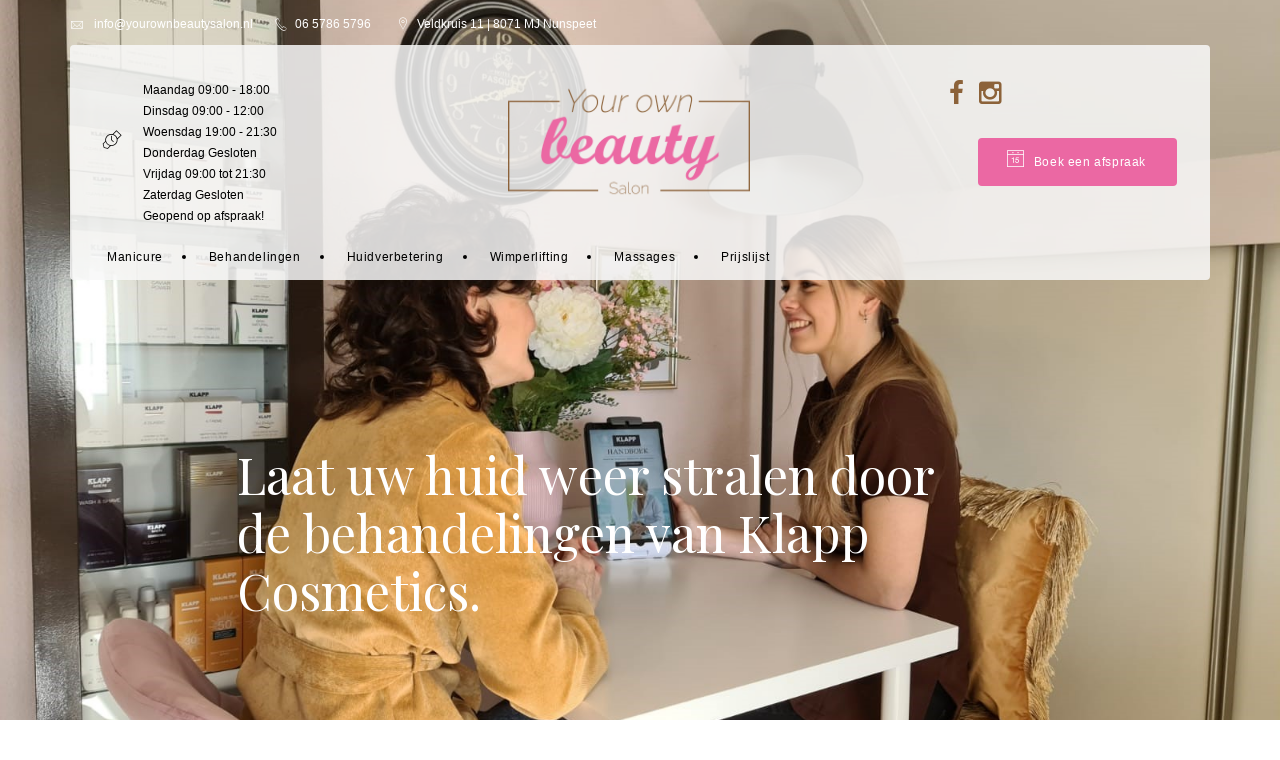

--- FILE ---
content_type: text/html; charset=UTF-8
request_url: https://yourownbeautysalon.nl/
body_size: 9382
content:
<!DOCTYPE html>
<html lang="nl">
<head>
<meta charset="UTF-8">
<meta name="viewport" content="width=device-width, initial-scale=1">
<link rel="profile" href="https://gmpg.org/xfn/11">
<link rel="pingback" href="https://yourownbeautysalon.nl/xmlrpc.php">
	<meta name="google-site-verification" content="4XDmq3PRIEDxUdLhmqKVxXpNs0YhBaMxcBla5pavf_0" />


	<!-- This site is optimized with the Yoast SEO plugin v14.5 - https://yoast.com/wordpress/plugins/seo/ -->
	<title>Home Beauty Salon - Your Own Beauty Salon</title>
	<meta name="robots" content="index, follow" />
	<meta name="googlebot" content="index, follow, max-snippet:-1, max-image-preview:large, max-video-preview:-1" />
	<meta name="bingbot" content="index, follow, max-snippet:-1, max-image-preview:large, max-video-preview:-1" />
	<link rel="canonical" href="https://yourownbeautysalon.nl/" />
	<meta property="og:locale" content="nl_NL" />
	<meta property="og:type" content="website" />
	<meta property="og:title" content="Home Beauty Salon - Your Own Beauty Salon" />
	<meta property="og:url" content="https://yourownbeautysalon.nl/" />
	<meta property="og:site_name" content="Your Own Beauty Salon" />
	<meta property="article:modified_time" content="2022-01-18T08:26:48+00:00" />
	<meta name="twitter:card" content="summary_large_image" />
	<script type="application/ld+json" class="yoast-schema-graph">{"@context":"https://schema.org","@graph":[{"@type":"Organization","@id":"https://yourownbeautysalon.nl/#organization","name":"Your own Beauty salon","url":"https://yourownbeautysalon.nl/","sameAs":[],"logo":{"@type":"ImageObject","@id":"https://yourownbeautysalon.nl/#logo","inLanguage":"nl","url":"https://yourownbeautysalon.nl/wp-content/uploads/2016/02/Logo-transparant.png","width":500,"height":254,"caption":"Your own Beauty salon"},"image":{"@id":"https://yourownbeautysalon.nl/#logo"}},{"@type":"WebSite","@id":"https://yourownbeautysalon.nl/#website","url":"https://yourownbeautysalon.nl/","name":"Your Own Beauty Salon","description":"En nog een WordPress site","publisher":{"@id":"https://yourownbeautysalon.nl/#organization"},"potentialAction":[{"@type":"SearchAction","target":"https://yourownbeautysalon.nl/?s={search_term_string}","query-input":"required name=search_term_string"}],"inLanguage":"nl"},{"@type":"WebPage","@id":"https://yourownbeautysalon.nl/#webpage","url":"https://yourownbeautysalon.nl/","name":"Home Beauty Salon - Your Own Beauty Salon","isPartOf":{"@id":"https://yourownbeautysalon.nl/#website"},"about":{"@id":"https://yourownbeautysalon.nl/#organization"},"datePublished":"2016-02-15T13:54:03+00:00","dateModified":"2022-01-18T08:26:48+00:00","inLanguage":"nl","potentialAction":[{"@type":"ReadAction","target":["https://yourownbeautysalon.nl/"]}]}]}</script>
	<!-- / Yoast SEO plugin. -->


<link rel='dns-prefetch' href='//fonts.googleapis.com' />
<link rel='dns-prefetch' href='//s.w.org' />
<link rel="alternate" type="application/rss+xml" title="Your Own Beauty Salon &raquo; Feed" href="https://yourownbeautysalon.nl/feed/" />
<link rel="alternate" type="application/rss+xml" title="Your Own Beauty Salon &raquo; Reactiesfeed" href="https://yourownbeautysalon.nl/comments/feed/" />
<link rel='stylesheet' id='contact-form-7-css'  href='https://yourownbeautysalon.nl/wp-content/plugins/contact-form-7/includes/css/styles.css?ver=5.1.9' type='text/css' media='all' />
<link rel='stylesheet' id='rs-plugin-settings-css'  href='https://yourownbeautysalon.nl/wp-content/plugins/revslider/public/assets/css/settings.css?ver=5.4.5.2' type='text/css' media='all' />
<style id='rs-plugin-settings-inline-css' type='text/css'>
#rs-demo-id {}
</style>
<link rel='stylesheet' id='bookly-intlTelInput.css-css'  href='https://yourownbeautysalon.nl/wp-content/plugins/bookly-responsive-appointment-booking-tool/frontend/resources/css/intlTelInput.css?ver=18.4' type='text/css' media='all' />
<link rel='stylesheet' id='bookly-ladda.min.css-css'  href='https://yourownbeautysalon.nl/wp-content/plugins/bookly-responsive-appointment-booking-tool/frontend/resources/css/ladda.min.css?ver=18.4' type='text/css' media='all' />
<link rel='stylesheet' id='bookly-picker.classic.css-css'  href='https://yourownbeautysalon.nl/wp-content/plugins/bookly-responsive-appointment-booking-tool/frontend/resources/css/picker.classic.css?ver=18.4' type='text/css' media='all' />
<link rel='stylesheet' id='bookly-picker.classic.date.css-css'  href='https://yourownbeautysalon.nl/wp-content/plugins/bookly-responsive-appointment-booking-tool/frontend/resources/css/picker.classic.date.css?ver=18.4' type='text/css' media='all' />
<link rel='stylesheet' id='bookly-main.css-css'  href='https://yourownbeautysalon.nl/wp-content/plugins/bookly-responsive-appointment-booking-tool/frontend/resources/css/bookly-main.css?ver=18.4' type='text/css' media='all' />
<link rel='stylesheet' id='beast-beauty-heading-font-css'  href='//fonts.googleapis.com/css?family=Playfair+Display%3A400%2C400italic%2C700%2C700italic%2C900%2C900italic' type='text/css' media='all' />
<link rel='stylesheet' id='bootstrap-css'  href='https://yourownbeautysalon.nl/wp-content/themes/beast-beauty/css/bootstrap.min.css' type='text/css' media='all' />
<link rel='stylesheet' id='fontawesome-css'  href='https://yourownbeautysalon.nl/wp-content/themes/beast-beauty/css/font-awesome.min.css' type='text/css' media='all' />
<link rel='stylesheet' id='pixeden-css'  href='https://yourownbeautysalon.nl/wp-content/themes/beast-beauty/css/pixeden.css' type='text/css' media='all' />
<link rel='stylesheet' id='beast-beauty-theme-css'  href='https://yourownbeautysalon.nl/wp-content/uploads/beast-beauty/beast-beauty.css' type='text/css' media='screen' />
<link rel='stylesheet' id='beast-beauty-css'  href='https://yourownbeautysalon.nl/wp-content/themes/beast-beauty-child/style.css' type='text/css' media='all' />
<link rel='stylesheet' id='js_composer_front-css'  href='https://yourownbeautysalon.nl/wp-content/plugins/js_composer/assets/css/js_composer.min.css?ver=6.2.0' type='text/css' media='all' />
<script>if (document.location.protocol != "https:") {document.location = document.URL.replace(/^http:/i, "https:");}</script><script type='text/javascript'>
/* <![CDATA[ */
var bnbCore = {"ajaxurl":"https:\/\/yourownbeautysalon.nl\/wp-admin\/admin-ajax.php","nonce":"29db982ee4","isotopes":{"grids":[],"filters":[],"containers":[]}};
/* ]]> */
</script>
<script type='text/javascript' src='https://yourownbeautysalon.nl/wp-includes/js/jquery/jquery.js?ver=1.12.4-wp'></script>
<script type='text/javascript' src='https://yourownbeautysalon.nl/wp-includes/js/jquery/jquery-migrate.min.js?ver=1.4.1'></script>
<script type='text/javascript' src='https://yourownbeautysalon.nl/wp-content/plugins/revslider/public/assets/js/jquery.themepunch.tools.min.js?ver=5.4.5.2'></script>
<script type='text/javascript' src='https://yourownbeautysalon.nl/wp-content/plugins/revslider/public/assets/js/jquery.themepunch.revolution.min.js?ver=5.4.5.2'></script>
<script type='text/javascript' src='https://yourownbeautysalon.nl/wp-content/plugins/bookly-responsive-appointment-booking-tool/frontend/resources/js/spin.min.js?ver=18.4'></script>
<script type='text/javascript' src='https://yourownbeautysalon.nl/wp-content/plugins/bookly-responsive-appointment-booking-tool/frontend/resources/js/ladda.min.js?ver=18.4'></script>
<script type='text/javascript' src='https://yourownbeautysalon.nl/wp-content/plugins/bookly-responsive-appointment-booking-tool/frontend/resources/js/hammer.min.js?ver=18.4'></script>
<script type='text/javascript' src='https://yourownbeautysalon.nl/wp-content/plugins/bookly-responsive-appointment-booking-tool/frontend/resources/js/jquery.hammer.min.js?ver=18.4'></script>
<script type='text/javascript' src='https://yourownbeautysalon.nl/wp-content/plugins/bookly-responsive-appointment-booking-tool/frontend/resources/js/picker.js?ver=18.4'></script>
<script type='text/javascript' src='https://yourownbeautysalon.nl/wp-content/plugins/bookly-responsive-appointment-booking-tool/frontend/resources/js/picker.date.js?ver=18.4'></script>
<script type='text/javascript' src='https://yourownbeautysalon.nl/wp-content/plugins/bookly-responsive-appointment-booking-tool/frontend/resources/js/intlTelInput.min.js?ver=18.4'></script>
<script type='text/javascript'>
/* <![CDATA[ */
var BooklyL10n = {"ajaxurl":"https:\/\/yourownbeautysalon.nl\/wp-admin\/admin-ajax.php","csrf_token":"a93b4e9d49","today":"Vandaag","months":["januari","februari","maart","april","mei","juni","juli","augustus","september","oktober","november","december"],"days":["zondag","maandag","dinsdag","woensdag","donderdag","vrijdag","zaterdag"],"daysShort":["zo","ma","di","wo","do","vr","za"],"nextMonth":"Volgende maand","prevMonth":"Vorige maand","show_more":"Laat meer zien"};
/* ]]> */
</script>
<script type='text/javascript' src='https://yourownbeautysalon.nl/wp-content/plugins/bookly-responsive-appointment-booking-tool/frontend/resources/js/bookly.min.js?ver=18.4'></script>
<script type='text/javascript' src='https://yourownbeautysalon.nl/wp-content/themes/beast-beauty-child/js/jquery.equalheight.js?ver=5.4.18'></script>
<link rel='https://api.w.org/' href='https://yourownbeautysalon.nl/wp-json/' />
<link rel="EditURI" type="application/rsd+xml" title="RSD" href="https://yourownbeautysalon.nl/xmlrpc.php?rsd" />
<link rel="wlwmanifest" type="application/wlwmanifest+xml" href="https://yourownbeautysalon.nl/wp-includes/wlwmanifest.xml" /> 
<meta name="generator" content="WordPress 5.4.18" />
<link rel='shortlink' href='https://yourownbeautysalon.nl/' />
<link rel="alternate" type="application/json+oembed" href="https://yourownbeautysalon.nl/wp-json/oembed/1.0/embed?url=https%3A%2F%2Fyourownbeautysalon.nl%2F" />
<link rel="alternate" type="text/xml+oembed" href="https://yourownbeautysalon.nl/wp-json/oembed/1.0/embed?url=https%3A%2F%2Fyourownbeautysalon.nl%2F&#038;format=xml" />
<style type="text/css">.recentcomments a{display:inline !important;padding:0 !important;margin:0 !important;}</style><meta name="generator" content="Powered by WPBakery Page Builder - drag and drop page builder for WordPress."/>
<meta name="generator" content="Powered by Slider Revolution 5.4.5.2 - responsive, Mobile-Friendly Slider Plugin for WordPress with comfortable drag and drop interface." />
<link rel="icon" href="https://yourownbeautysalon.nl/wp-content/uploads/2016/02/cropped-favicon-2-32x32.png" sizes="32x32" />
<link rel="icon" href="https://yourownbeautysalon.nl/wp-content/uploads/2016/02/cropped-favicon-2-192x192.png" sizes="192x192" />
<link rel="apple-touch-icon" href="https://yourownbeautysalon.nl/wp-content/uploads/2016/02/cropped-favicon-2-180x180.png" />
<meta name="msapplication-TileImage" content="https://yourownbeautysalon.nl/wp-content/uploads/2016/02/cropped-favicon-2-270x270.png" />
<script type="text/javascript">function setREVStartSize(e){
				try{ var i=jQuery(window).width(),t=9999,r=0,n=0,l=0,f=0,s=0,h=0;					
					if(e.responsiveLevels&&(jQuery.each(e.responsiveLevels,function(e,f){f>i&&(t=r=f,l=e),i>f&&f>r&&(r=f,n=e)}),t>r&&(l=n)),f=e.gridheight[l]||e.gridheight[0]||e.gridheight,s=e.gridwidth[l]||e.gridwidth[0]||e.gridwidth,h=i/s,h=h>1?1:h,f=Math.round(h*f),"fullscreen"==e.sliderLayout){var u=(e.c.width(),jQuery(window).height());if(void 0!=e.fullScreenOffsetContainer){var c=e.fullScreenOffsetContainer.split(",");if (c) jQuery.each(c,function(e,i){u=jQuery(i).length>0?u-jQuery(i).outerHeight(!0):u}),e.fullScreenOffset.split("%").length>1&&void 0!=e.fullScreenOffset&&e.fullScreenOffset.length>0?u-=jQuery(window).height()*parseInt(e.fullScreenOffset,0)/100:void 0!=e.fullScreenOffset&&e.fullScreenOffset.length>0&&(u-=parseInt(e.fullScreenOffset,0))}f=u}else void 0!=e.minHeight&&f<e.minHeight&&(f=e.minHeight);e.c.closest(".rev_slider_wrapper").css({height:f})					
				}catch(d){console.log("Failure at Presize of Slider:"+d)}
			};</script>
<style type="text/css" data-type="vc_shortcodes-custom-css">.vc_custom_1526905989691{border-bottom-width: 1px !important;border-bottom-color: #dfdfdf !important;border-bottom-style: solid !important;}.vc_custom_1614797410002{margin-bottom: -75px !important;}.vc_custom_1584971188712{padding-top: 15px !important;}.vc_custom_1584971198535{padding-top: 15px !important;}.vc_custom_1584971210357{padding-top: 15px !important;}.vc_custom_1584971218880{padding-top: 15px !important;}.vc_custom_1584971228247{padding-top: 15px !important;}.vc_custom_1584971239169{padding-top: 15px !important;}</style><noscript><style> .wpb_animate_when_almost_visible { opacity: 1; }</style></noscript></head>

<body data-rsssl=1 class="home page-template-default page page-id-5 wpb-js-composer js-comp-ver-6.2.0 vc_responsive">


<div class="page-wrapper">

	<header class="header">
		<div class="container">

			
		<div class="topbar">
			<div class="contact-info">
									<a href="mailto:info@yourownbeautysalon.nl" class="email">
						<i class="pe-7s-mail"></i>
						info@yourownbeautysalon.nl					</a>
													<p class="phone"><i class="pe-7s-call"></i>06 5786 5796</p>
													<p class="address">Veldkruis 11 | 8071 MJ Nunspeet</p>
							</div><!-- .contact-info -->
							<div class="social-bar">
									</div><!-- .social-bar -->
					</div><!-- .top-bar -->
					
			<!-- Navbar -->
			<div class="navbar">
				<div class="navbar-top">
					<div class="inner">
						<div class="work-hours">
									<i class="pe-7s-wristwatch"></i>
		<div class="text">
			Maandag 09:00 - 18:00<br />
Dinsdag 09:00 - 12:00<br />
Woensdag 19:00 - 21:30<br />
Donderdag Gesloten<br />
Vrijdag 09:00 tot 21:30<br />
Zaterdag Gesloten<br />
Geopend op afspraak!		</div>
							</div><!-- .work-hours -->
						<div class="site-logo">
							<a href="https://yourownbeautysalon.nl/" class="logo">
								<img src="https://yourownbeautysalon.nl/wp-content/uploads/2016/02/Logo-transparant.png" alt="Your Own Beauty Salon">							</a>
						</div><!-- .site-logo -->
						<div class="social-header">
							<a href="https://nl-nl.facebook.com/yourownbeautysalon/" class="sb-facebook" target="_blank"><i class="fa fa-facebook"></i></a><a href="https://www.instagram.com/your_own_beauty_salon/" class="sb-instagram" target="_blank"><i class="fa fa-instagram"></i></a>
						</div><!-- .phone -->
						<div class="button">
							<a href="/boek-een-afspraak/" class="btn btn-primary icon-left"><i class="pe-7s-date"></i><span>Boek een afspraak</span></a>						</div><!-- .button -->
						<div class="nav-toggle"><span></span></div>
					</div><!-- .inner -->
				</div><!-- .navbar-top -->
				<div class="navbar-bottom">
					<div class="inner">

						<!-- Main Navigation -->
						<nav class="main-navigation" role="navigation">
							<div class="menu-main-menu-container"><ul id="primary-menu" class="menu"><li id="menu-item-605" class="menu-item menu-item-type-post_type menu-item-object-page menu-item-605"><a href="https://yourownbeautysalon.nl/manicure/">Manicure</a></li>
<li id="menu-item-603" class="menu-item menu-item-type-post_type menu-item-object-page menu-item-603"><a href="https://yourownbeautysalon.nl/behandelingen/">Behandelingen</a></li>
<li id="menu-item-604" class="menu-item menu-item-type-post_type menu-item-object-page menu-item-604"><a href="https://yourownbeautysalon.nl/huidverbetering/">Huidverbetering</a></li>
<li id="menu-item-608" class="menu-item menu-item-type-post_type menu-item-object-page menu-item-608"><a href="https://yourownbeautysalon.nl/wimperlifting/">Wimperlifting</a></li>
<li id="menu-item-606" class="menu-item menu-item-type-post_type menu-item-object-page menu-item-606"><a href="https://yourownbeautysalon.nl/massages/">Massages</a></li>
<li id="menu-item-607" class="menu-item menu-item-type-post_type menu-item-object-page menu-item-607"><a href="https://yourownbeautysalon.nl/prijslijst/">Prijslijst</a></li>
</ul></div>						</nav><!-- .main-nav -->

											</div><!-- .container -->
				</div><!-- .navbar-bottom -->
			</div><!-- .navbar -->
		</div><!-- .container -->
	</header><!-- .header -->

	<div class="site-content padding-bottom-3x">

	
		<article id="post-5" class="post-5 page type-page status-publish hentry">

	
	<section class="fw-section home-slider">

	
	<div class="container-fluid">
		<div class="row">
			<div class="wpb_column vc_col-sm-12"><div class="wpb_revslider_element wpb_content_element"><link href="https://fonts.googleapis.com/css?family=Playfair+Display:400" rel="stylesheet" property="stylesheet" type="text/css" media="all">
<div id="rev_slider_1_1_wrapper" class="rev_slider_wrapper fullwidthbanner-container" data-source="gallery" style="margin:0px auto;background:transparent;padding:0px;margin-top:0px;margin-bottom:0px;">
<!-- START REVOLUTION SLIDER 5.4.5.2 fullwidth mode -->
	<div id="rev_slider_1_1" class="rev_slider fullwidthabanner" style="display:none;" data-version="5.4.5.2">
<ul>	<!-- SLIDE  -->
	<li data-index="rs-2" data-transition="fade" data-slotamount="default" data-hideafterloop="0" data-hideslideonmobile="off"  data-easein="default" data-easeout="default" data-masterspeed="300"  data-rotate="0"  data-saveperformance="off"  data-title="Slide" data-param1="" data-param2="" data-param3="" data-param4="" data-param5="" data-param6="" data-param7="" data-param8="" data-param9="" data-param10="" data-description="">
		<!-- MAIN IMAGE -->
		<img src="https://yourownbeautysalon.nl/wp-content/uploads/2016/02/foto-top-3.jpg"  alt="" title="foto-top-3"  width="1600" height="1200" data-bgposition="center center" data-bgfit="cover" data-bgrepeat="no-repeat" class="rev-slidebg" data-no-retina>
		<!-- LAYERS -->

		<!-- LAYER NR. 1 -->
		<div class="tp-caption   tp-resizeme" 
			 id="slide-2-layer-1" 
			 data-x="217" 
			 data-y="446" 
						data-width="['712']"
			data-height="['150']"
 
			data-type="text" 
			data-responsive_offset="on" 

			data-frames='[{"delay":10,"speed":300,"frame":"0","from":"opacity:0;","to":"o:1;","ease":"Power3.easeInOut"},{"delay":"wait","speed":300,"frame":"999","to":"opacity:0;","ease":"Power3.easeInOut"}]'
			data-textAlign="['inherit','inherit','inherit','inherit']"
			data-paddingtop="[0,0,0,0]"
			data-paddingright="[0,0,0,0]"
			data-paddingbottom="[0,0,0,0]"
			data-paddingleft="[0,0,0,0]"

			style="z-index: 5; min-width: 712px; max-width: 712px; max-width: 150px; max-width: 150px; white-space: normal; font-size: 50px; line-height: 58px; font-weight: 400; color: #ffffff; letter-spacing: 0px;font-family:Playfair Display;">Laat uw huid weer stralen door de behandelingen van Klapp Cosmetics. </div>
	</li>
	<!-- SLIDE  -->
	<li data-index="rs-1" data-transition="fade" data-slotamount="default" data-hideafterloop="0" data-hideslideonmobile="off"  data-easein="default" data-easeout="default" data-masterspeed="300"  data-rotate="0"  data-saveperformance="off"  data-title="Slide" data-param1="" data-param2="" data-param3="" data-param4="" data-param5="" data-param6="" data-param7="" data-param8="" data-param9="" data-param10="" data-description="">
		<!-- MAIN IMAGE -->
		<img src="https://yourownbeautysalon.nl/wp-content/uploads/2016/02/foto-top-2-scaled.jpg"  alt="" title="foto-top-2"  width="2560" height="1456" data-bgposition="center center" data-bgfit="cover" data-bgrepeat="no-repeat" class="rev-slidebg" data-no-retina>
		<!-- LAYERS -->

		<!-- LAYER NR. 2 -->
		<div class="tp-caption   tp-resizeme" 
			 id="slide-1-layer-1" 
			 data-x="217" 
			 data-y="446" 
						data-width="['712']"
			data-height="['150']"
 
			data-type="text" 
			data-responsive_offset="on" 

			data-frames='[{"delay":10,"speed":300,"frame":"0","from":"opacity:0;","to":"o:1;","ease":"Power3.easeInOut"},{"delay":"wait","speed":300,"frame":"999","to":"opacity:0;","ease":"Power3.easeInOut"}]'
			data-textAlign="['inherit','inherit','inherit','inherit']"
			data-paddingtop="[0,0,0,0]"
			data-paddingright="[0,0,0,0]"
			data-paddingbottom="[0,0,0,0]"
			data-paddingleft="[0,0,0,0]"

			style="z-index: 5; min-width: 712px; max-width: 712px; max-width: 150px; max-width: 150px; white-space: normal; font-size: 50px; line-height: 58px; font-weight: 400; color: #ffffff; letter-spacing: 0px;font-family:Playfair Display;">Laat uw huid weer stralen door de behandelingen van Klapp Cosmetics. </div>
	</li>
	<!-- SLIDE  -->
	<li data-index="rs-3" data-transition="fade" data-slotamount="default" data-hideafterloop="0" data-hideslideonmobile="off"  data-easein="default" data-easeout="default" data-masterspeed="300"  data-rotate="0"  data-saveperformance="off"  data-title="Slide" data-param1="" data-param2="" data-param3="" data-param4="" data-param5="" data-param6="" data-param7="" data-param8="" data-param9="" data-param10="" data-description="">
		<!-- MAIN IMAGE -->
		<img src="https://yourownbeautysalon.nl/wp-content/uploads/2016/02/foto-top-2-scaled.jpg"  alt="" title="foto-top-2"  width="2560" height="1456" data-bgposition="center center" data-bgfit="cover" data-bgrepeat="no-repeat" class="rev-slidebg" data-no-retina>
		<!-- LAYERS -->

		<!-- LAYER NR. 3 -->
		<div class="tp-caption   tp-resizeme" 
			 id="slide-3-layer-1" 
			 data-x="217" 
			 data-y="446" 
						data-width="['712']"
			data-height="['150']"
 
			data-type="text" 
			data-responsive_offset="on" 

			data-frames='[{"delay":10,"speed":300,"frame":"0","from":"opacity:0;","to":"o:1;","ease":"Power3.easeInOut"},{"delay":"wait","speed":300,"frame":"999","to":"opacity:0;","ease":"Power3.easeInOut"}]'
			data-textAlign="['inherit','inherit','inherit','inherit']"
			data-paddingtop="[0,0,0,0]"
			data-paddingright="[0,0,0,0]"
			data-paddingbottom="[0,0,0,0]"
			data-paddingleft="[0,0,0,0]"

			style="z-index: 5; min-width: 712px; max-width: 712px; max-width: 150px; max-width: 150px; white-space: normal; font-size: 50px; line-height: 58px; font-weight: 400; color: #ffffff; letter-spacing: 0px;font-family:Playfair Display;">Laat uw huid weer stralen door de behandelingen van Klapp Cosmetics. </div>
	</li>
</ul>
<div class="tp-bannertimer tp-bottom" style="visibility: hidden !important;"></div>	</div>
<script>var htmlDiv = document.getElementById("rs-plugin-settings-inline-css"); var htmlDivCss="";
				if(htmlDiv) {
					htmlDiv.innerHTML = htmlDiv.innerHTML + htmlDivCss;
				}else{
					var htmlDiv = document.createElement("div");
					htmlDiv.innerHTML = "<style>" + htmlDivCss + "</style>";
					document.getElementsByTagName("head")[0].appendChild(htmlDiv.childNodes[0]);
				}
			</script>
		<script type="text/javascript">
setREVStartSize({c: jQuery('#rev_slider_1_1'), gridwidth: [1240], gridheight: [792], sliderLayout: 'fullwidth'});
			
var revapi1,
	tpj=jQuery;
			
tpj(document).ready(function() {
	if(tpj("#rev_slider_1_1").revolution == undefined){
		revslider_showDoubleJqueryError("#rev_slider_1_1");
	}else{
		revapi1 = tpj("#rev_slider_1_1").show().revolution({
			sliderType:"standard",
			jsFileLocation:"//yourownbeautysalon.nl/wp-content/plugins/revslider/public/assets/js/",
			sliderLayout:"fullwidth",
			dottedOverlay:"none",
			delay:3000,
			navigation: {
				onHoverStop:"off",
			},
			visibilityLevels:[1240,1024,778,480],
			gridwidth:1240,
			gridheight:792,
			lazyType:"none",
			shadow:0,
			spinner:"spinner0",
			stopLoop:"off",
			stopAfterLoops:-1,
			stopAtSlide:-1,
			shuffle:"off",
			autoHeight:"off",
			disableProgressBar:"on",
			hideThumbsOnMobile:"off",
			hideSliderAtLimit:0,
			hideCaptionAtLimit:0,
			hideAllCaptionAtLilmit:0,
			debugMode:false,
			fallbacks: {
				simplifyAll:"off",
				nextSlideOnWindowFocus:"off",
				disableFocusListener:false,
			}
		});
	}
	
});	/*ready*/
</script>
		</div><!-- END REVOLUTION SLIDER --></div></div>		</div>
	</div>
</section><section class="fw-section vc_custom_1526905989691 padding-top-1x padding-bottom-1x">

	
	<div class="container">
		<div class="row">
			<div class="wpb_column vc_col-sm-4 vc_col-lg-2 vc_col-md-2 vc_col-xs-12">
	<div class="wpb_raw_code wpb_content_element wpb_raw_html vc_custom_1584971188712" >
		<div class="wpb_wrapper">
			<div class="text-center">
<h5 style="text-transform: none; font-weight: normal">Maandag</h5>
<p style="color: #000;">10:00 tot 21:30</p>
</div>
		</div>
	</div>
</div><div class="wpb_column vc_col-sm-4 vc_col-lg-2 vc_col-md-2 vc_col-xs-12">
	<div class="wpb_raw_code wpb_content_element wpb_raw_html vc_custom_1584971198535" >
		<div class="wpb_wrapper">
			<div class="text-center">
<h5 style="text-transform: none; font-weight: normal">Dinsdag</h5>
<p style="color: #000;">09:00 tot 15:00</p>
</div>
		</div>
	</div>
</div><div class="wpb_column vc_col-sm-4 vc_col-lg-2 vc_col-md-2 vc_col-xs-12">
	<div class="wpb_raw_code wpb_content_element wpb_raw_html vc_custom_1584971210357" >
		<div class="wpb_wrapper">
			<div class="text-center">
<h5 style="text-transform: none; font-weight: normal">Woensdag</h5>
<p style="color: #000;">18:00 - 21:30</p>
</div>
		</div>
	</div>
</div><div class="wpb_column vc_col-sm-4 vc_col-lg-2 vc_col-md-2 vc_col-xs-12">
	<div class="wpb_raw_code wpb_content_element wpb_raw_html vc_custom_1584971218880" >
		<div class="wpb_wrapper">
			<div class="text-center">
<h5 style="text-transform: none; font-weight: normal">Donderdag</h5>
<p style="color: #000;">09:00 - 15:00</p>
</div>
		</div>
	</div>
</div><div class="wpb_column vc_col-sm-4 vc_col-lg-2 vc_col-md-2 vc_col-xs-12">
	<div class="wpb_raw_code wpb_content_element wpb_raw_html vc_custom_1584971228247" >
		<div class="wpb_wrapper">
			<div class="text-center">
<h5 style="text-transform: none; font-weight: normal">Vrijdag</h5>
<p style="color: #000;">15:00 - 18:00</p>
</div>
		</div>
	</div>
</div><div class="wpb_column vc_col-sm-4 vc_col-lg-2 vc_col-md-2 vc_col-xs-12">
	<div class="wpb_raw_code wpb_content_element wpb_raw_html vc_custom_1584971239169" >
		<div class="wpb_wrapper">
			<div class="text-center">
<h5 style="text-transform: none; font-weight: normal">Zaterdag</h5>
<p style="color: #000;">15:00 - 18:00</p>
</div>
		</div>
	</div>
</div>		</div>
	</div>
</section><section class="fw-section padding-top-3x padding-bottom-3x">

	
	<div class="container">
		<div class="row">
			<div class="wpb_column vc_col-sm-12 vc_col-lg-offset-2 vc_col-lg-8 vc_col-md-offset-2 vc_col-md-8"><div class="block-title text-center"><small><i class="flaticon-beauty6"></i>Welkom bij</small><h2>Your own Beauty salon</h2></div>
	<div class="wpb_text_column wpb_content_element " >
		<div class="wpb_wrapper">
			<p style="text-align: center;">Mijn naam is Melissa de Vogel en ben afgestudeerd schoonheidsspecialiste. Na het behalen van mijn diploma heb ik ervaring op gedaan in verschillende beauty bedrijven, maar het werken in mijn eigen salon is het leukste wat er is. Ik heb mijn passie voortgezet en ben sinds 2017 een salon aan huis gestart.</p>
<p style="text-align: center;">U kunt in mijn salon terecht voor gezichtsbehandelingen, huidverbetering, lichaamsmassages, manicure, gellak, wimperlifting en losse behandelingen zoals wenkbrauwen modelleren.</p>
<p style="text-align: center;">Ik vind het erg belangrijk dat u zowel thuis als in de salon uw huid goed verzorgd. Alleen d.m.v. deze combinatie bereikt u huidverbetering.</p>
<p style="text-align: center;">In de salon werk ik met KLAPP Cosmetics, het merk is geschikt voor elke huid. Met name het immuunsysteem van de huid en het eigen afweersysteem versterken staat centraal tijdens de behandelingen.</p>
<p style="text-align: center;">Het is belangrijk dat u zich op uw gemak voelt in de salon, hierdoor kunt u volledig ontspannen. Geef daarom gerust door wat uw wensen zijn.</p>
<p style="text-align: center;">Voor elke behandeling neem ik de tijd en zijn alle mogelijkheden te bespreken. Ik streef er naar om iedere klant met een herboren gevoel naar huis te laten gaan.</p>
<p style="text-align: center;">Neem gerust een kijkje op mijn pagina</p>

		</div>
	</div>
</div>		</div>
	</div>
</section><section class="fw-section padding-top padding-bottom">

	
	<div class="container">
		<div class="row">
			<div class="wpb_column vc_col-sm-1/5"><section class="icon-box-type-1 mobile-center equal"><div class="inner"><div class="ib-icon icon-default"><i class="flaticon-nails2"></i></div><h3>Manicure</h3><p>De salon biedt verschillende soorten manicure behandelingen. Van het verzorgen van de nagels tot gellak op de natuurlijke nagel.</p><a href="https://yourownbeautysalon.nl/manicure/" class="ib-button btn-primary">Lees meer</a></div></section></div><div class="wpb_column vc_col-sm-1/5"><section class="icon-box-type-1 mobile-center equal"><div class="inner"><div class="ib-icon icon-default"><i class="flaticon-beauty6"></i></div><h3>Behandelingen</h3><p>Laat uw huid stralen en kom tot rust door de KLAPP behandelingen.</p><a href="https://yourownbeautysalon.nl/behandelingen/" class="ib-button btn-primary">Lees meer</a></div></section></div><div class="wpb_column vc_col-sm-1/5"><section class="icon-box-type-1 mobile-center equal"><div class="inner"><div class="ib-icon icon-default"><i class="flaticon-skin"></i></div><h3>Huidverbetering</h3><p>Met deze behandelingen brengt u de huid in betere conditie. Dit kan met gezichtbehandelingen, peelingen en producten allemaal afgestemd op uw huid.</p><a href="https://yourownbeautysalon.nl/huidverbetering/" class="ib-button btn-primary">Lees meer</a></div></section></div><div class="wpb_column vc_col-sm-1/5"><section class="icon-box-type-1 mobile-center equal"><div class="inner"><div class="ib-icon icon-default"><i class="flaticon-eyeball"></i></div><h3>Wimperlifting</h3><p>Wimperlifting is een behandeling van de eigen wimpers, zonder valse wimpers aan te brengen.</p><a href="https://yourownbeautysalon.nl/wimperlifting/" class="ib-button btn-primary">Lees meer</a></div></section></div><div class="wpb_column vc_col-sm-1/5"><section class="icon-box-type-1 mobile-center equal"><div class="inner"><div class="ib-icon icon-default"><i class="flaticon-stone"></i></div><h3>Massages</h3><p>Vergeet even de wereld om u heen en geniet van een heerlijke massage.</p><a href="https://yourownbeautysalon.nl/massages/" class="ib-button btn-primary">Lees meer</a></div></section></div>		</div>
	</div>
</section><section class="fw-section padding-top-3x padding-bottom">

	
	<div class="container">
		<div class="row">
			<div class="wpb_column vc_col-sm-12 vc_col-lg-offset-3 vc_col-lg-6 vc_col-md-offset-2 vc_col-md-8"><div class="block-title text-center"><small><i class="flaticon-beauty11"></i>Natuurlijke huidverzorging met</small><h2>Klapp cosmetics</h2></div>
	<div class="wpb_text_column wpb_content_element " >
		<div class="wpb_wrapper">
			<p style="text-align: center;">KLAPP Cosmetics is een Duits cosmeticamerk met een zeer vooruitstrevende visie op schoonheid en meer dan 40 jaar ervaring in de werkstoffen cosmetica.</p>
<p style="text-align: center;">KLAPP Cosmetics is pioneer in de schoonheidsbranche en staat synoniem voor innovatieve en cosmetische behandelingen, om deze reden werd KLAPP Cosmetics meerdere keren met nationale en internationale prijzen bekroond.</p>
<p style="text-align: center;">De producten zijn vrij van minerale oliën, parabenen &amp; PEG’s en dermatologisch getest.</p>
<p style="text-align: center;">Heb je een huidprobleem, of ben je op zoek naar een bepaald soort product?<br />
Klapp Cosmetics heeft het allemaal!</p>
<p style="text-align: center;">Het assortiment bestaat uit een brede collectie huidverzorgingsproducten die voor alle huidtypen geschikt zijn. Er zijn verschillende productlijnen aanwezig die aansluiten bij een bepaald huidprobleem of type huid.</p>
<p style="text-align: center;">KLAPP Cosmetics heb ik met heel veel zorg en aandacht uitgekozen. Ter ondersteuning van het resultaat van de behandelingen zijn deze verzorgende producten belangrijk om uw huid in goede conditie te houden.</p>

		</div>
	</div>
<div class="vc_empty_space"   style="height: 32px"><span class="vc_empty_space_inner"></span></div>
	<div  class="wpb_single_image wpb_content_element vc_align_left">
		
		<figure class="wpb_wrapper vc_figure">
			<div class="vc_single_image-wrapper   vc_box_border_grey"><img width="836" height="273" src="https://yourownbeautysalon.nl/wp-content/uploads/2020/06/klapp-cosmetics-1.jpg" class="vc_single_image-img attachment-full" alt="" srcset="https://yourownbeautysalon.nl/wp-content/uploads/2020/06/klapp-cosmetics-1.jpg 836w, https://yourownbeautysalon.nl/wp-content/uploads/2020/06/klapp-cosmetics-1-300x98.jpg 300w, https://yourownbeautysalon.nl/wp-content/uploads/2020/06/klapp-cosmetics-1-768x251.jpg 768w" sizes="(max-width: 836px) 100vw, 836px" /></div>
		</figure>
	</div>
<div class="vc_empty_space"   style="height: 32px"><span class="vc_empty_space_inner"></span></div></div>		</div>
	</div>
</section><section style="background-image: url(https://yourownbeautysalon.nl/wp-content/uploads/2021/03/foto-footer.jpg);" class="fw-section vc_custom_1614797410002 padding-top-3x padding-bottom-3x parallax-bg">

	
	<div class="container">
		<div class="row">
			<div class="wpb_column vc_col-sm-7 vc_col-lg-4 vc_col-md-5"><div class="quotation-carousel text-left padding-top-2x padding-bottom-2x" data-autoplay="true" data-interval="5000">		<div class="inner">
	
	
		
		<blockquote>
			<p>
				Heerlijk ontspannen!				<cite>Martine Kolk-Goudkamp</cite>			</p>
		</blockquote>

	
		
		<blockquote>
			<p>
				Weer helemaal zen na een heerlijke nek en schoudermassage!				<cite>Franciska Mulder</cite>			</p>
		</blockquote>

	
		
		<blockquote>
			<p>
				Een heerlijke behandeling gehad.... Was echt super genieten. Echt een aanrader....
Even lekker tijd voor je zelf door een professionele schoonheidsspecialiste..... Top!				<cite>Marloes Lieftink-Goudkamp</cite>			</p>
		</blockquote>

	
		
		<blockquote>
			<p>
				Een aanrader voor een ieder die graag een goede behandeling van de huid wil, of
een ontspannen massage. Heb een top behandeling gehad met resultaat van de
huid.
Voor herhaling vatbaar! Thnx melis voor de super behandeling.				<cite>Angel Valentijn</cite>			</p>
		</blockquote>

	
			</div>
	</div></div>		</div>
	</div>
</section>

</article>
		<div class="container">
					</div>

	

	</div><!-- .site-content -->

		  <a href="#" class="scroll-to-top-btn">
	    <i class="fa fa-angle-up"></i>
	  </a><!-- .scroll-to-top-btn -->
		
	
	<footer class="footer footer-dark">
				<div class="footer-top">
			<div class="container">
				<div class="inner">
					<div class="logo">
						<a href="https://yourownbeautysalon.nl/">
							<img src="https://yourownbeautysalon.nl/wp-content/uploads/2016/02/Logo-transparant.png" alt="Your Own Beauty Salon">						</a>
					</div>
					<div class="button">
						<a href="/boek-een-afspraak/" class="btn btn-light icon-left"><i class="pe-7s-date"></i>Boek een afspraak</a>					</div>
					<div class="contacts">
						<div class="contacts-inner">
							<a href="mailto:info@yourownbeautysalon.nl" class="email">
								<i class="pe-7s-mail"></i>
								info@yourownbeautysalon.nl							</a>
															<p class="address">Veldkruis 11 | 8071 MJ Nunspeet</p>
																						<div class="social-bar">
																	</div><!-- .social-bar -->
													</div>
					</div>
				</div>
			</div>
		</div>

				<div class="container">
			
<!-- Footer Row -->
	<div class="footer-bottom">
		<div class="row">

							<div class="col-sm-6">
					<section id="black-studio-tinymce-2" class="widget widget_black_studio_tinymce"><h3 class="widget-title">Over Your Own Beauty</h3><div class="textwidget"><p>Wat ik erg belangrijk vind in mijn salon is advies op maat. Iedere huid heeft zijn eigen behoeftes. We streven allemaal naar een stralende huid. Dit doel probeer ik samen met u te behalen.</p>
</div></section><section id="beast-beauty-socials-3" class="widget widget_beast-beauty-socials">		
		<div class="text-left">
			<a href="https://nl-nl.facebook.com/yourownbeautysalon/" class="sb-facebook" target="_blank"><i class="fa fa-facebook"></i></a><a href="https://www.instagram.com/your_own_beauty_salon/" class="sb-instagram" target="_blank"><i class="fa fa-instagram"></i></a>		</div>

		</section>				</div>
						
							<div class="col-sm-6">
					<section id="black-studio-tinymce-3" class="widget widget_black_studio_tinymce"><h3 class="widget-title">Openingstijden</h3><div class="textwidget"><ul>
<li>Maandag <span class="text-gray">09:00 - 18:00</span></li>
<li>Dinsdag <span class="text-gray">09:00 - 12:00</span></li>
<li>Woensdag <span class="text-gray">19:00 - 21:30</span></li>
<li>Donderdag <span class="text-gray">Gesloten</span></li>
<li>Vrijdag <span class="text-gray">09:00 - 21:30</span></li>
<li>Zaterdag <span class="text-gray">Gesloten</span></li>
<li>Geopend op afspraak!</li>
</ul>
</div></section>				</div>
			
		</div>
	</div>
			<div class="copyright"><p>© 2025 Your Own Beauty Salon</p></div>		</div>
	</footer><!-- .footer -->
</div><!-- .page-wrapper -->

<script type="text/html" id="wpb-modifications"></script>			<script type="text/javascript">
				function revslider_showDoubleJqueryError(sliderID) {
					var errorMessage = "Revolution Slider Error: You have some jquery.js library include that comes after the revolution files js include.";
					errorMessage += "<br> This includes make eliminates the revolution slider libraries, and make it not work.";
					errorMessage += "<br><br> To fix it you can:<br>&nbsp;&nbsp;&nbsp; 1. In the Slider Settings -> Troubleshooting set option:  <strong><b>Put JS Includes To Body</b></strong> option to true.";
					errorMessage += "<br>&nbsp;&nbsp;&nbsp; 2. Find the double jquery.js include and remove it.";
					errorMessage = "<span style='font-size:16px;color:#BC0C06;'>" + errorMessage + "</span>";
						jQuery(sliderID).show().html(errorMessage);
				}
			</script>
			<link rel='stylesheet' id='flaticon-css'  href='https://yourownbeautysalon.nl/wp-content/themes/beast-beauty/css/flaticon.css' type='text/css' media='all' />
<script type='text/javascript' src='https://yourownbeautysalon.nl/wp-content/plugins/bnb-core/assets/js/bnb-core.js'></script>
<script type='text/javascript'>
/* <![CDATA[ */
var wpcf7 = {"apiSettings":{"root":"https:\/\/yourownbeautysalon.nl\/wp-json\/contact-form-7\/v1","namespace":"contact-form-7\/v1"}};
/* ]]> */
</script>
<script type='text/javascript' src='https://yourownbeautysalon.nl/wp-content/plugins/contact-form-7/includes/js/scripts.js?ver=5.1.9'></script>
<script type='text/javascript' src='https://yourownbeautysalon.nl/wp-content/themes/beast-beauty/js/bootstrap.min.js'></script>
<script type='text/javascript' src='https://yourownbeautysalon.nl/wp-content/themes/beast-beauty/js/placeholder.min.js'></script>
<script type='text/javascript' src='https://yourownbeautysalon.nl/wp-content/themes/beast-beauty/js/waypoints.min.js'></script>
<script type='text/javascript' src='https://yourownbeautysalon.nl/wp-content/themes/beast-beauty/js/velocity.min.js'></script>
<script type='text/javascript' src='https://yourownbeautysalon.nl/wp-content/themes/beast-beauty/js/custom.js'></script>
<script type='text/javascript' src='https://yourownbeautysalon.nl/wp-includes/js/wp-embed.min.js?ver=5.4.18'></script>
<script type='text/javascript' src='https://yourownbeautysalon.nl/wp-content/plugins/js_composer/assets/js/dist/js_composer_front.min.js?ver=6.2.0'></script>
<script type='text/javascript' src='https://yourownbeautysalon.nl/wp-content/plugins/bnb-core/assets/js/owl.carousel.min.js'></script>

</body>
</html>


--- FILE ---
content_type: text/css
request_url: https://yourownbeautysalon.nl/wp-content/themes/beast-beauty/css/pixeden.css
body_size: 1592
content:
@font-face {
    font-family: 'Pe-icon-7-stroke';
    src:url('../fonts/Pe-icon-7-stroke.eot?d7yf1v');
    src:url('../fonts/Pe-icon-7-stroke.eot?#iefixd7yf1v') format('embedded-opentype'),
    url('../fonts/Pe-icon-7-stroke.woff?d7yf1v') format('woff'),
    url('../fonts/Pe-icon-7-stroke.ttf?d7yf1v') format('truetype'),
    url('../fonts/Pe-icon-7-stroke.svg?d7yf1v#Pe-icon-7-stroke') format('svg');
    font-weight: normal;
    font-style: normal;
}
[class^="pe-7s-"], [class*=" pe-7s-"] {
    display: inline-block;
    font-family: 'Pe-icon-7-stroke';
    speak: none;
    font-style: normal;
    font-weight: normal;
    font-variant: normal;
    text-transform: none;
    line-height: 1;

    /* Better Font Rendering =========== */
    -webkit-font-smoothing: antialiased;
    -moz-osx-font-smoothing: grayscale;
}
.pe-7s-album:before {
    content: "\e6aa";
}
.pe-7s-arc:before {
    content: "\e6ab";
}
.pe-7s-back-2:before {
    content: "\e6ac";
}
.pe-7s-bandaid:before {
    content: "\e6ad";
}
.pe-7s-car:before {
    content: "\e6ae";
}
.pe-7s-diamond:before {
    content: "\e6af";
}
.pe-7s-door-lock:before {
    content: "\e6b0";
}
.pe-7s-eyedropper:before {
    content: "\e6b1";
}
.pe-7s-female:before {
    content: "\e6b2";
}
.pe-7s-gym:before {
    content: "\e6b3";
}
.pe-7s-hammer:before {
    content: "\e6b4";
}
.pe-7s-headphones:before {
    content: "\e6b5";
}
.pe-7s-helm:before {
    content: "\e6b6";
}
.pe-7s-hourglass:before {
    content: "\e6b7";
}
.pe-7s-leaf:before {
    content: "\e6b8";
}
.pe-7s-magic-wand:before {
    content: "\e6b9";
}
.pe-7s-male:before {
    content: "\e6ba";
}
.pe-7s-map-2:before {
    content: "\e6bb";
}
.pe-7s-next-2:before {
    content: "\e6bc";
}
.pe-7s-paint-bucket:before {
    content: "\e6bd";
}
.pe-7s-pendrive:before {
    content: "\e6be";
}
.pe-7s-photo:before {
    content: "\e6bf";
}
.pe-7s-piggy:before {
    content: "\e6c0";
}
.pe-7s-plugin:before {
    content: "\e6c1";
}
.pe-7s-refresh-2:before {
    content: "\e6c2";
}
.pe-7s-rocket:before {
    content: "\e6c3";
}
.pe-7s-settings:before {
    content: "\e6c4";
}
.pe-7s-shield:before {
    content: "\e6c5";
}
.pe-7s-smile:before {
    content: "\e6c6";
}
.pe-7s-usb:before {
    content: "\e6c7";
}
.pe-7s-vector:before {
    content: "\e6c8";
}
.pe-7s-wine:before {
    content: "\e6c9";
}
.pe-7s-cloud-upload:before {
    content: "\e68a";
}
.pe-7s-cash:before {
    content: "\e68c";
}
.pe-7s-close:before {
    content: "\e680";
}
.pe-7s-bluetooth:before {
    content: "\e68d";
}
.pe-7s-cloud-download:before {
    content: "\e68b";
}
.pe-7s-way:before {
    content: "\e68e";
}
.pe-7s-close-circle:before {
    content: "\e681";
}
.pe-7s-id:before {
    content: "\e68f";
}
.pe-7s-angle-up:before {
    content: "\e682";
}
.pe-7s-wristwatch:before {
    content: "\e690";
}
.pe-7s-angle-up-circle:before {
    content: "\e683";
}
.pe-7s-world:before {
    content: "\e691";
}
.pe-7s-angle-right:before {
    content: "\e684";
}
.pe-7s-volume:before {
    content: "\e692";
}
.pe-7s-angle-right-circle:before {
    content: "\e685";
}
.pe-7s-users:before {
    content: "\e693";
}
.pe-7s-angle-left:before {
    content: "\e686";
}
.pe-7s-user-female:before {
    content: "\e694";
}
.pe-7s-angle-left-circle:before {
    content: "\e687";
}
.pe-7s-up-arrow:before {
    content: "\e695";
}
.pe-7s-angle-down:before {
    content: "\e688";
}
.pe-7s-switch:before {
    content: "\e696";
}
.pe-7s-angle-down-circle:before {
    content: "\e689";
}
.pe-7s-scissors:before {
    content: "\e697";
}
.pe-7s-wallet:before {
    content: "\e600";
}
.pe-7s-safe:before {
    content: "\e698";
}
.pe-7s-volume2:before {
    content: "\e601";
}
.pe-7s-volume1:before {
    content: "\e602";
}
.pe-7s-voicemail:before {
    content: "\e603";
}
.pe-7s-video:before {
    content: "\e604";
}
.pe-7s-user:before {
    content: "\e605";
}
.pe-7s-upload:before {
    content: "\e606";
}
.pe-7s-unlock:before {
    content: "\e607";
}
.pe-7s-umbrella:before {
    content: "\e608";
}
.pe-7s-trash:before {
    content: "\e609";
}
.pe-7s-tools:before {
    content: "\e60a";
}
.pe-7s-timer:before {
    content: "\e60b";
}
.pe-7s-ticket:before {
    content: "\e60c";
}
.pe-7s-target:before {
    content: "\e60d";
}
.pe-7s-sun:before {
    content: "\e60e";
}
.pe-7s-study:before {
    content: "\e60f";
}
.pe-7s-stopwatch:before {
    content: "\e610";
}
.pe-7s-star:before {
    content: "\e611";
}
.pe-7s-speaker:before {
    content: "\e612";
}
.pe-7s-signal:before {
    content: "\e613";
}
.pe-7s-shuffle:before {
    content: "\e614";
}
.pe-7s-shopbag:before {
    content: "\e615";
}
.pe-7s-share:before {
    content: "\e616";
}
.pe-7s-server:before {
    content: "\e617";
}
.pe-7s-search:before {
    content: "\e618";
}
.pe-7s-film:before {
    content: "\e6a5";
}
.pe-7s-science:before {
    content: "\e619";
}
.pe-7s-disk:before {
    content: "\e6a6";
}
.pe-7s-ribbon:before {
    content: "\e61a";
}
.pe-7s-repeat:before {
    content: "\e61b";
}
.pe-7s-refresh:before {
    content: "\e61c";
}
.pe-7s-add-user:before {
    content: "\e6a9";
}
.pe-7s-refresh-cloud:before {
    content: "\e61d";
}
.pe-7s-paperclip:before {
    content: "\e69c";
}
.pe-7s-radio:before {
    content: "\e61e";
}
.pe-7s-note2:before {
    content: "\e69d";
}
.pe-7s-print:before {
    content: "\e61f";
}
.pe-7s-network:before {
    content: "\e69e";
}
.pe-7s-prev:before {
    content: "\e620";
}
.pe-7s-mute:before {
    content: "\e69f";
}
.pe-7s-power:before {
    content: "\e621";
}
.pe-7s-medal:before {
    content: "\e6a0";
}
.pe-7s-portfolio:before {
    content: "\e622";
}
.pe-7s-like2:before {
    content: "\e6a1";
}
.pe-7s-plus:before {
    content: "\e623";
}
.pe-7s-left-arrow:before {
    content: "\e6a2";
}
.pe-7s-play:before {
    content: "\e624";
}
.pe-7s-key:before {
    content: "\e6a3";
}
.pe-7s-plane:before {
    content: "\e625";
}
.pe-7s-joy:before {
    content: "\e6a4";
}
.pe-7s-photo-gallery:before {
    content: "\e626";
}
.pe-7s-pin:before {
    content: "\e69b";
}
.pe-7s-phone:before {
    content: "\e627";
}
.pe-7s-plug:before {
    content: "\e69a";
}
.pe-7s-pen:before {
    content: "\e628";
}
.pe-7s-right-arrow:before {
    content: "\e699";
}
.pe-7s-paper-plane:before {
    content: "\e629";
}
.pe-7s-delete-user:before {
    content: "\e6a7";
}
.pe-7s-paint:before {
    content: "\e62a";
}
.pe-7s-bottom-arrow:before {
    content: "\e6a8";
}
.pe-7s-notebook:before {
    content: "\e62b";
}
.pe-7s-note:before {
    content: "\e62c";
}
.pe-7s-next:before {
    content: "\e62d";
}
.pe-7s-news-paper:before {
    content: "\e62e";
}
.pe-7s-musiclist:before {
    content: "\e62f";
}
.pe-7s-music:before {
    content: "\e630";
}
.pe-7s-mouse:before {
    content: "\e631";
}
.pe-7s-more:before {
    content: "\e632";
}
.pe-7s-moon:before {
    content: "\e633";
}
.pe-7s-monitor:before {
    content: "\e634";
}
.pe-7s-micro:before {
    content: "\e635";
}
.pe-7s-menu:before {
    content: "\e636";
}
.pe-7s-map:before {
    content: "\e637";
}
.pe-7s-map-marker:before {
    content: "\e638";
}
.pe-7s-mail:before {
    content: "\e639";
}
.pe-7s-mail-open:before {
    content: "\e63a";
}
.pe-7s-mail-open-file:before {
    content: "\e63b";
}
.pe-7s-magnet:before {
    content: "\e63c";
}
.pe-7s-loop:before {
    content: "\e63d";
}
.pe-7s-look:before {
    content: "\e63e";
}
.pe-7s-lock:before {
    content: "\e63f";
}
.pe-7s-lintern:before {
    content: "\e640";
}
.pe-7s-link:before {
    content: "\e641";
}
.pe-7s-like:before {
    content: "\e642";
}
.pe-7s-light:before {
    content: "\e643";
}
.pe-7s-less:before {
    content: "\e644";
}
.pe-7s-keypad:before {
    content: "\e645";
}
.pe-7s-junk:before {
    content: "\e646";
}
.pe-7s-info:before {
    content: "\e647";
}
.pe-7s-home:before {
    content: "\e648";
}
.pe-7s-help2:before {
    content: "\e649";
}
.pe-7s-help1:before {
    content: "\e64a";
}
.pe-7s-graph3:before {
    content: "\e64b";
}
.pe-7s-graph2:before {
    content: "\e64c";
}
.pe-7s-graph1:before {
    content: "\e64d";
}
.pe-7s-graph:before {
    content: "\e64e";
}
.pe-7s-global:before {
    content: "\e64f";
}
.pe-7s-gleam:before {
    content: "\e650";
}
.pe-7s-glasses:before {
    content: "\e651";
}
.pe-7s-gift:before {
    content: "\e652";
}
.pe-7s-folder:before {
    content: "\e653";
}
.pe-7s-flag:before {
    content: "\e654";
}
.pe-7s-filter:before {
    content: "\e655";
}
.pe-7s-file:before {
    content: "\e656";
}
.pe-7s-expand1:before {
    content: "\e657";
}
.pe-7s-exapnd2:before {
    content: "\e658";
}
.pe-7s-edit:before {
    content: "\e659";
}
.pe-7s-drop:before {
    content: "\e65a";
}
.pe-7s-drawer:before {
    content: "\e65b";
}
.pe-7s-download:before {
    content: "\e65c";
}
.pe-7s-display2:before {
    content: "\e65d";
}
.pe-7s-display1:before {
    content: "\e65e";
}
.pe-7s-diskette:before {
    content: "\e65f";
}
.pe-7s-date:before {
    content: "\e660";
}
.pe-7s-cup:before {
    content: "\e661";
}
.pe-7s-culture:before {
    content: "\e662";
}
.pe-7s-crop:before {
    content: "\e663";
}
.pe-7s-credit:before {
    content: "\e664";
}
.pe-7s-copy-file:before {
    content: "\e665";
}
.pe-7s-config:before {
    content: "\e666";
}
.pe-7s-compass:before {
    content: "\e667";
}
.pe-7s-comment:before {
    content: "\e668";
}
.pe-7s-coffee:before {
    content: "\e669";
}
.pe-7s-cloud:before {
    content: "\e66a";
}
.pe-7s-clock:before {
    content: "\e66b";
}
.pe-7s-check:before {
    content: "\e66c";
}
.pe-7s-chat:before {
    content: "\e66d";
}
.pe-7s-cart:before {
    content: "\e66e";
}
.pe-7s-camera:before {
    content: "\e66f";
}
.pe-7s-call:before {
    content: "\e670";
}
.pe-7s-calculator:before {
    content: "\e671";
}
.pe-7s-browser:before {
    content: "\e672";
}
.pe-7s-box2:before {
    content: "\e673";
}
.pe-7s-box1:before {
    content: "\e674";
}
.pe-7s-bookmarks:before {
    content: "\e675";
}
.pe-7s-bicycle:before {
    content: "\e676";
}
.pe-7s-bell:before {
    content: "\e677";
}
.pe-7s-battery:before {
    content: "\e678";
}
.pe-7s-ball:before {
    content: "\e679";
}
.pe-7s-back:before {
    content: "\e67a";
}
.pe-7s-attention:before {
    content: "\e67b";
}
.pe-7s-anchor:before {
    content: "\e67c";
}
.pe-7s-albums:before {
    content: "\e67d";
}
.pe-7s-alarm:before {
    content: "\e67e";
}
.pe-7s-airplay:before {
    content: "\e67f";
}


--- FILE ---
content_type: text/css
request_url: https://yourownbeautysalon.nl/wp-content/uploads/beast-beauty/beast-beauty.css
body_size: 22519
content:
.row,.vc_row{margin-left:0 !important;margin-right:0 !important}.wpb_row{margin-bottom:0 !important}.wpb_content_element,ul.wpb_thumbnails-fluid > li,.wpb_button{margin-bottom:30px !important}.container .row,.container .vc_row{margin-left:-15px !important;margin-right:-15px !important}.container .row .container,.container .vc_row .container{width:100%}*{-webkit-box-sizing:border-box;-moz-box-sizing:border-box;box-sizing:border-box}*:before,*:after{-webkit-box-sizing:border-box;-moz-box-sizing:border-box;box-sizing:border-box}html{font-size:10px;-webkit-tap-highlight-color:rgba(0, 0, 0, 0)}body{font-family:Verdana, sans-serif;font-size:14px;line-height:1.5;color:#595959;font-variant-ligatures:discretionary-ligatures;background-color:#fff;background-position:center;background-repeat:no-repeat;background-size:cover;background-attachment:fixed}input,button,select,textarea{font-family:inherit;font-size:inherit;line-height:inherit}a{color:#eb68a3;text-decoration:underline;-webkit-transition:color 0.3s;-moz-transition:color 0.3s;transition:color 0.3s}a:hover{color:#eb68a3;text-decoration:none}img:not([src$=".svg"]){display:block;max-width:100%;height:auto}img[src$=".svg"]{display:block;width:100%;max-width:100%}.img-rounded{border-radius:6px}.img-circle{border-radius:50%}iframe{width:100%}hr{margin-top:24px;margin-bottom:24px;border:0;border-top:1px solid #dfdfdf}.sr-only{position:absolute;width:1px;height:1px;margin:-1px;padding:0;overflow:hidden;clip:rect(0, 0, 0, 0);border:0}ins{text-decoration:none}.sr-only-focusable:active,.sr-only-focusable:focus{position:static;width:auto;height:auto;margin:0;overflow:visible;clip:auto}::selection{color:#fff;background:#000}::-moz-selection{color:#fff;background:#000}kbd{background-color:#595959;border-radius:0}.va-middle{vertical-align:middle}.va-top{vertical-align:top}.va-bottom{vertical-align:bottom}.space-top{margin-top:24px !important}.space-top-2x{margin-top:48px !important}.space-top-3x{margin-top:72px !important}.space-bottom{margin-bottom:24px !important}.space-bottom-2x{margin-bottom:48px !important}.space-bottom-3x{margin-bottom:72px !important}.padding-top{padding-top:24px !important}.padding-top-2x{padding-top:48px !important}.padding-top-3x{padding-top:72px !important}.padding-bottom{padding-bottom:24px !important}.padding-bottom-2x{padding-bottom:48px !important}.padding-bottom-3x{padding-bottom:72px !important}@media screen and (max-width: 768px){.space-top{margin-top:16px !important}.space-top-2x{margin-top:36px !important}.space-top-3x{margin-top:48px !important}.space-bottom{margin-bottom:16px !important}.space-bottom-2x{margin-bottom:36px !important}.space-bottom-3x{margin-bottom:48px !important}.padding-top{padding-top:16px !important}.padding-top-2x{padding-top:36px !important}.padding-top-3x{padding-top:48px !important}.padding-bottom{padding-bottom:16px !important}.padding-bottom-2x{padding-bottom:36px !important}.padding-bottom-3x{padding-bottom:48px !important}}.space-top-none{margin-top:0 !important}.space-bottom-none{margin-bottom:0 !important}.padding-top-none{padding-top:0 !important}.padding-bottom-none{padding-bottom:0 !important}.page-edit .edit-link{display:inline-block;margin-top:24px}.text-center{text-align:center}.text-right{text-align:right}.block-center{margin-left:auto;margin-right:auto}@media screen and (max-width: 991px){.tablet-center{margin-left:auto;margin-right:auto}}@media screen and (max-width: 768px){.mobile-center{margin-left:auto;margin-right:auto}}.alignnone{margin:5px 20px 20px 0}.aligncenter,div.aligncenter{display:block;margin:5px auto 5px auto}.alignright{float:right;margin:5px 0 20px 20px}.alignleft{float:left;margin:5px 20px 20px 0}a img.alignright{float:right;margin:5px 0 20px 20px}a img.alignnone{margin:5px 20px 20px 0}a img.alignleft{float:left;margin:5px 20px 20px 0}a img.aligncenter{display:block;margin-left:auto;margin-right:auto}.wp-caption{background:#fff;border:1px solid #f0f0f0;max-width:96%;padding:5px 3px 10px;text-align:center}.wp-caption.alignnone{margin:5px 20px 20px 0}.wp-caption.alignleft{margin:5px 20px 20px 0}.wp-caption.alignright{margin:5px 0 20px 20px}.wp-caption img{border:0 none;height:auto;margin:0;max-width:100%;padding:0;width:auto}.wp-caption-text{font-size:12px;line-height:1.5;margin:0;padding:0 4px 5px;padding-top:10px}.screen-reader-text{clip:rect(1px, 1px, 1px, 1px);position:absolute !important;height:1px;width:1px;overflow:hidden}.screen-reader-text:focus{background-color:#f1f1f1;border-radius:3px;box-shadow:0 0 2px 2px rgba(0, 0, 0, 0.6);clip:auto !important;color:#21759b;display:block;font-size:14px;font-size:0.875rem;font-weight:bold;height:auto;left:5px;line-height:normal;padding:15px 23px 14px;text-decoration:none;top:5px;width:auto;z-index:100000;}.gallery{margin-bottom:1.5em}.gallery-item{display:inline-block;text-align:center;vertical-align:top;width:100%}.gallery-item .gallery-icon a img{margin:auto}.gallery-columns-2 .gallery-item{max-width:50%}.gallery-columns-3 .gallery-item{max-width:33.33%}.gallery-columns-4 .gallery-item{max-width:25%}.gallery-columns-5 .gallery-item{max-width:20%}.gallery-columns-6 .gallery-item{max-width:16.66%}.gallery-columns-7 .gallery-item{max-width:14.28%}.gallery-columns-8 .gallery-item{max-width:12.5%}.gallery-columns-9 .gallery-item{max-width:11.11%}.gallery-caption{display:block}.bypostauthor{display:block}.wpb_button,.wpb_content_element,ul.wpb_thumbnails-fluid > li{margin-bottom:0 !important}h1,h2,h3,h4,h5,h6{font-family:"Playfair Display", Times New Roman, serif;line-height:1.3;color:#000;letter-spacing:0.1em;margin-top:0}h5,h6{line-height:1.5}h1,h2{margin-bottom:24px}h3,h4{margin-bottom:16px}h5,h6{margin-bottom:12px}h1{font-size:42px;font-weight:normal;font-style:normal;text-transform:uppercase}h2{font-size:36px;font-weight:normal;font-style:normal;text-transform:uppercase}h3{font-size:24px;font-weight:bold;font-style:normal;text-transform:uppercase}h4{font-size:18px;font-weight:bold;font-style:normal;text-transform:uppercase}h5{font-size:16px;font-weight:bold;font-style:normal;text-transform:uppercase}h6{font-size:14px;font-weight:bold;font-style:normal;text-transform:uppercase}@media screen and (max-width: 991px){h1{font-size:37px}h2{font-size:32px}h3{font-size:22px}}@media screen and (max-width: 768px){h1{font-size:33px}h2{font-size:28px}h3{font-size:20px}}p{margin:0 0 24px}.lead{font-size:16px;margin-bottom:24px}.text-sm{font-size:12px}small,.small{font-size:90%}.text-left{text-align:left}.text-right{text-align:right}.text-center{text-align:center}.text-justify{text-align:justify}.text-nowrap{white-space:nowrap}.text-lowercase{text-transform:lowercase}.text-uppercase{text-transform:uppercase}.text-capitalize{text-transform:capitalize}.text-bold{font-weight:bold !important}.text-gray{color:#808080}.text-muted{color:#dfdfdf}.text-light,.text-white{color:#fff !important}.text-primary{color:#eb68a3}a.text-primary:hover{color:#e53b88}.text-success{color:#3fc380}a.text-success:hover{color:#319e67}.text-info{color:#3498db}a.text-info:hover{color:#217dbb}.text-warning{color:#c99518}a.text-warning:hover{color:#9b7313}.text-danger{color:#d24d57}a.text-danger:hover{color:#bc303a}.bg-default,.bg-primary,.bg-success,.bg-info,.bg-warning,.bg-danger{color:#fff}.bg-default{background-color:#000}a.bg-default:hover{background-color:#000}.bg-primary{background-color:#eb68a3}a.bg-primary:hover{background-color:#e53b88}.bg-success{background-color:#3fc380}a.bg-success:hover{background-color:#319e67}.bg-info{background-color:#3498db}a.bg-info:hover{background-color:#217dbb}.bg-warning{background-color:#c99518}a.bg-warning:hover{background-color:#9b7313}.bg-danger{background-color:#d24d57}a.bg-danger:hover{background-color:#bc303a}ul,ol{padding-left:20px;margin-top:0;margin-bottom:24px;line-height:1.7}ul ul,ol ul,ul ol,ol ol{margin-bottom:0}.list-unstyled{padding-left:0;list-style:none}.list-inline{padding-left:0;list-style:none;margin-left:-5px}.list-inline > li{display:inline-block;padding-left:5px;padding-right:5px}.list-featured{list-style:none;padding:0}.list-featured li{position:relative;padding-left:18px}.list-featured li:before{display:block;position:absolute;font-family:"FontAwesome";content:"\f00c";left:0;top:3px;font-size:0.8em}dl{margin-top:0;margin-bottom:24px}dt,dd{line-height:1.5}dt{color:#000;font-weight:bold}dd{margin-left:0;margin-bottom:15px}.dl-horizontal dd:before,.dl-horizontal dd:after{content:" ";display:table}.dl-horizontal dd:after{clear:both}@media (min-width:768px){.dl-horizontal dt{float:left;width:160px;clear:left;text-align:right;overflow:hidden;text-overflow:ellipsis;white-space:nowrap}.dl-horizontal dd{margin-left:180px}}abbr[title],abbr[data-original-title]{cursor:help;border-bottom:1px dotted #dfdfdf}.initialism{font-size:90%;text-transform:uppercase}blockquote{position:relative;font-family:"Playfair Display", Times New Roman, serif;font-size:24px;font-style:normal;font-weight:normal;padding:0;margin:0;margin-bottom:24px;text-transform:uppercase;letter-spacing:0.1em;color:#000}blockquote p{font-size:24px}blockquote cite{display:block;font-family:Verdana, sans-serif;font-size:12px;color:#808080;text-transform:none;font-style:normal;margin-top:24px;letter-spacing:0}blockquote:before{display:block;content:"\201C";color:#000;font-weight:900;font-size:72px;line-height:1;margin-bottom:-20px}@media screen and (max-width: 768px){blockquote{font-size:21px}blockquote p{font-size:21px}}blockquote.light-skin{color:#fff}blockquote.light-skin cite{color:#fff;opacity:0.9}blockquote.light-skin:before{color:#fff}address{margin-bottom:24px;font-style:normal;line-height:1.5}.block-title{margin-bottom:38px !important}.block-title small{position:relative;display:block;font-family:"Playfair Display", Times New Roman, serif;font-size:24px;color:#000;font-style:italic;letter-spacing:0.05em;margin-bottom:8px}.block-title small i{position:absolute;font-size:2em;line-height:1;opacity:0.1;top:50%;left:50%;margin-top:-24px;-webkit-transform:translateX(-50%);-moz-transform:translateX(-50%);-ms-transform:translateX(-50%);-o-transform:translateX(-50%);transform:translateX(-50%)}.block-title h3{font-weight:normal}.block-title p{color:#c6c6c6;margin-bottom:0;padding-top:12px}.block-title.text-left small > i{left:0;-webkit-transform:translateX(0);-moz-transform:translateX(0);-ms-transform:translateX(0);-o-transform:translateX(0);transform:translateX(0)}.block-title.text-right small > i{right:0;-webkit-transform:translateX(0);-moz-transform:translateX(0);-ms-transform:translateX(0);-o-transform:translateX(0);transform:translateX(0)}.block-title.light-skin small,.block-title.light-skin h1,.block-title.light-skin h2,.block-title.light-skin h3,.block-title.light-skin i,.block-title.light-skin h4,.block-title.light-skin h5,.block-title.light-skin h6,.block-title.light-skin p{color:#fff}.block-title.light-skin p{opacity:0.7}.form-control,textarea,input[type=text],input[type=email],input[type=password],input[type=number],input[type=url],input[type=time],input[type=tel],input[type=search],select{display:block;width:100%;line-height:1.5;height:48px;font-size:12px;color:#595959;text-transform:none;border:1px solid #ccc;background-color:#fff;padding:0 15px;-webkit-appearance:none;border-radius:4px;-webkit-transition:border-color 0.25s ease-out;-moz-transition:border-color 0.25s ease-out;transition:border-color 0.25s ease-out}.form-control:focus,textarea:focus,input[type=text]:focus,input[type=email]:focus,input[type=password]:focus,input[type=number]:focus,input[type=url]:focus,input[type=time]:focus,input[type=tel]:focus,input[type=search]:focus,select:focus{outline:none;border-color:#808080}.form-control::-moz-placeholder,textarea::-moz-placeholder,input[type=text]::-moz-placeholder,input[type=email]::-moz-placeholder,input[type=password]::-moz-placeholder,input[type=number]::-moz-placeholder,input[type=url]::-moz-placeholder,input[type=time]::-moz-placeholder,input[type=tel]::-moz-placeholder,input[type=search]::-moz-placeholder,select::-moz-placeholder{color:#808080;opacity:1}.form-control:-ms-input-placeholder,textarea:-ms-input-placeholder,input[type=text]:-ms-input-placeholder,input[type=email]:-ms-input-placeholder,input[type=password]:-ms-input-placeholder,input[type=number]:-ms-input-placeholder,input[type=url]:-ms-input-placeholder,input[type=time]:-ms-input-placeholder,input[type=tel]:-ms-input-placeholder,input[type=search]:-ms-input-placeholder,select:-ms-input-placeholder{color:#808080}.form-control::-webkit-input-placeholder,textarea::-webkit-input-placeholder,input[type=text]::-webkit-input-placeholder,input[type=email]::-webkit-input-placeholder,input[type=password]::-webkit-input-placeholder,input[type=number]::-webkit-input-placeholder,input[type=url]::-webkit-input-placeholder,input[type=time]::-webkit-input-placeholder,input[type=tel]::-webkit-input-placeholder,input[type=search]::-webkit-input-placeholder,select::-webkit-input-placeholder{color:#808080}.form-control.placeholder,textarea.placeholder,input[type=text].placeholder,input[type=email].placeholder,input[type=password].placeholder,input[type=number].placeholder,input[type=url].placeholder,input[type=time].placeholder,input[type=tel].placeholder,input[type=search].placeholder,select.placeholder{color:#808080}textarea{height:auto !important;padding:15px !important}.form-group{margin-bottom:24px}select{-webkit-appearance:none;-moz-appearance:none;-o-appearance:none;appearance:none}select::-ms-expand{display:none}select option.placeholder{color:#808080}select option{color:#595959}.wpcf7-submit{background-color:#eb68a3}.wpcf7-submit:hover{background-color:#f29ac1}select,select option{max-width:600px}.wpcf7-not-valid-tip{font-family:Verdana, sans-serif;display:block !important;font-size:12px !important;color:#d24d57 !important;margin-top:5px !important}.wpcf7-not-valid{border-color:#d24d57 !important}.wpcf7-response-output{font-family:Verdana, sans-serif;border:none !important;padding:0 !important;margin:0 !important;font-size:12px !important}.wpcf7-mail-sent-ng,.wpcf7-validation-errors{color:#d24d57 !important}.wpcf7-mail-sent-ok{color:#3fc380 !important}.post-password-form input[type="password"]{margin-bottom:24px}.post-password-form input[type="submit"]{display:inline-block;height:48px;margin:10px 0;margin-right:10px;font-size:12px;color:#fff;text-align:center;vertical-align:middle;text-decoration:none;border:none;touch-action:manipulation;cursor:pointer;background-image:none;white-space:nowrap;letter-spacing:0.05em;padding:14px 30px;border:1px solid transparent;border-radius:4px;-webkit-user-select:none;-moz-user-select:none;-ms-user-select:none;user-select:none;-webkit-transition:all 0.3s ease-out;-moz-transition:all 0.3s ease-out;transition:all 0.3s ease-out;background-color:#eb68a3}.post-password-form input[type="submit"]:hover{background-color:#f29ac1}.search-box,.woocommerce-product-search{position:relative}.search-box .search-input,.woocommerce-product-search .search-input{padding-right:42px}.search-box .search-btn,.woocommerce-product-search .search-btn{display:block;position:absolute;background-color:transparent;border:none;font-size:21px;top:50%;right:8px;margin-top:-16px;color:#595959;-webkit-transition:color 0.3s;-moz-transition:color 0.3s;transition:color 0.3s}.search-box .search-btn:hover,.woocommerce-product-search .search-btn:hover{color:#eb68a3}.search-box .search-btn:focus,.woocommerce-product-search .search-btn:focus{outline:none}.search-box input[type=submit],.woocommerce-product-search input[type=submit]{display:none}.search-box .search-field,.woocommerce-product-search .search-field{-webkit-box-sizing:border-box;-moz-box-sizing:border-box;box-sizing:border-box}.no-results .search-form{padding:30px;background-color:#f8f8f8;border-radius:4px}.subscr-form .form-control{margin-bottom:12px}.login-form .form-footer{display:table;width:100%;text-align:left}.login-form .forgetmenot,.login-form .submit{display:table-cell;vertical-align:middle;width:50%;margin-bottom:0}.login-form .submit{text-align:right}.login-form .submit .btn{margin:0}.login-form .forgetmenot > label{display:inline-block;font-size:12px;color:#595959;white-space:nowrap}.login-form .forgetmenot > input{display:inline-block;vertical-align:top;margin-top:5px}caption{padding-top:15px;padding-bottom:15px;color:#dfdfdf;text-align:left}th{text-align:left}table{width:100%;max-width:100%;border:1px solid #dfdfdf;margin-bottom:24px}table > thead > tr > th,table > tbody > tr > th,table > tfoot > tr > th,table > thead > tr > td,table > tbody > tr > td,table > tfoot > tr > td{padding:15px;line-height:1.5;vertical-align:top;border:1px solid #dfdfdf}table > thead > tr > th,table > thead > tr > td{border-bottom-width:2px}table > thead > tr > th{vertical-align:bottom;border-bottom:1px solid #dfdfdf}table > caption + thead > tr:first-child > th,table > colgroup + thead > tr:first-child > th,table > thead:first-child > tr:first-child > th,table > caption + thead > tr:first-child > td,table > colgroup + thead > tr:first-child > td,table > thead:first-child > tr:first-child > td{border-top:0}table > tbody + tbody{border-top:2px solid #dfdfdf}.table-responsive{overflow-x:auto;min-height:0.01%}@media screen and (max-width:767px){.table-responsive{width:100%;margin-bottom:18px;overflow-y:hidden;-ms-overflow-style:-ms-autohiding-scrollbar;border:1px solid #dfdfdf}.table-responsive > table{margin-bottom:0}.table-responsive > table > thead > tr > th,.table-responsive > table > tbody > tr > th,.table-responsive > table > tfoot > tr > th,.table-responsive > table > thead > tr > td,.table-responsive > table > tbody > tr > td,.table-responsive > table > tfoot > tr > td{white-space:nowrap}.table-responsive > table{border:0}.table-responsive > table > thead > tr > th:first-child,.table-responsive > table > tbody > tr > th:first-child,.table-responsive > table > tfoot > tr > th:first-child,.table-responsive > table > thead > tr > td:first-child,.table-responsive > table > tbody > tr > td:first-child,.table-responsive > table > tfoot > tr > td:first-child{border-left:0}.table-responsive > table > thead > tr > th:last-child,.table-responsive > table > tbody > tr > th:last-child,.table-responsive > table > tfoot > tr > th:last-child,.table-responsive > table > thead > tr > td:last-child,.table-responsive > table > tbody > tr > td:last-child,.table-responsive > table > tfoot > tr > td:last-child{border-right:0}.table-responsive > table > tbody > tr:last-child > th,.table-responsive > table > tfoot > tr:last-child > th,.table-responsive > table > tbody > tr:last-child > td,.table-responsive > table > tfoot > tr:last-child > td{border-bottom:0}}.btn,.wpcf7-submit,.woocommerce ul.products li.product .button,.woocommerce-page table.cart td.actions .button,.woocommerce-page table.cart td.actions .coupon .button,.woocommerce-cart .wc-proceed-to-checkout a.checkout-button,.woocommerce input.button.alt,.woocommerce div.product form.cart .button,.woocommerce #respond input#submit{display:inline-block;height:48px;margin:10px 0;margin-right:10px;font-size:12px;color:#fff;text-align:center;vertical-align:middle;text-decoration:none;border:none;touch-action:manipulation;cursor:pointer;background-image:none;white-space:nowrap;letter-spacing:0.05em;padding:14px 30px;border:1px solid transparent;border-radius:4px;-webkit-user-select:none;-moz-user-select:none;-ms-user-select:none;user-select:none;-webkit-transition:all 0.3s ease-out;-moz-transition:all 0.3s ease-out;transition:all 0.3s ease-out;background-color:#000}.btn:hover,.wpcf7-submit:hover,.woocommerce ul.products li.product .button:hover,.woocommerce-page table.cart td.actions .button:hover,.woocommerce-page table.cart td.actions .coupon .button:hover,.woocommerce-cart .wc-proceed-to-checkout a.checkout-button:hover,.woocommerce input.button.alt:hover,.woocommerce div.product form.cart .button:hover,.woocommerce #respond input#submit:hover{background-color:#1c1c1c}.btn:hover,.wpcf7-submit:hover,.woocommerce ul.products li.product .button:hover,.woocommerce-page table.cart td.actions .button:hover,.woocommerce-page table.cart td.actions .coupon .button:hover,.woocommerce-cart .wc-proceed-to-checkout a.checkout-button:hover,.woocommerce input.button.alt:hover,.woocommerce div.product form.cart .button:hover,.woocommerce #respond input#submit:hover{color:#fff;text-decoration:none;outline:none}.btn:focus,.wpcf7-submit:focus,.woocommerce ul.products li.product .button:focus,.woocommerce-page table.cart td.actions .button:focus,.woocommerce-page table.cart td.actions .coupon .button:focus,.woocommerce-cart .wc-proceed-to-checkout a.checkout-button:focus,.woocommerce input.button.alt:focus,.woocommerce div.product form.cart .button:focus,.woocommerce #respond input#submit:focus,.btn.focus,.wpcf7-submit.focus,.woocommerce ul.products li.product .button.focus,.woocommerce-page table.cart td.actions .button.focus,.woocommerce-page table.cart td.actions .coupon .button.focus,.woocommerce-cart .wc-proceed-to-checkout a.checkout-button.focus,.woocommerce input.button.alt.focus,.woocommerce div.product form.cart .button.focus,.woocommerce #respond input#submit.focus{outline:none}.btn:active,.wpcf7-submit:active,.woocommerce ul.products li.product .button:active,.woocommerce-page table.cart td.actions .button:active,.woocommerce-page table.cart td.actions .coupon .button:active,.woocommerce-cart .wc-proceed-to-checkout a.checkout-button:active,.woocommerce input.button.alt:active,.woocommerce div.product form.cart .button:active,.woocommerce #respond input#submit:active,.btn.active,.wpcf7-submit.active,.woocommerce ul.products li.product .button.active,.woocommerce-page table.cart td.actions .button.active,.woocommerce-page table.cart td.actions .coupon .button.active,.woocommerce-cart .wc-proceed-to-checkout a.checkout-button.active,.woocommerce input.button.alt.active,.woocommerce div.product form.cart .button.active,.woocommerce #respond input#submit.active{outline:0;background-image:none}.btn.disabled,.wpcf7-submit.disabled,.woocommerce ul.products li.product .button.disabled,.woocommerce-page table.cart td.actions .button.disabled,.woocommerce-page table.cart td.actions .coupon .button.disabled,.woocommerce-cart .wc-proceed-to-checkout a.checkout-button.disabled,.woocommerce input.button.alt.disabled,.woocommerce div.product form.cart .button.disabled,.woocommerce #respond input#submit.disabled,.btn[disabled],.wpcf7-submit[disabled],.woocommerce ul.products li.product .button[disabled],.woocommerce-page table.cart td.actions .button[disabled],.woocommerce-page table.cart td.actions .coupon .button[disabled],.woocommerce-cart .wc-proceed-to-checkout a.checkout-button[disabled],.woocommerce input.button.alt[disabled],.woocommerce div.product form.cart .button[disabled],.woocommerce #respond input#submit[disabled]{cursor:not-allowed;background-color:#dfdfdf !important}.btn.disabled:hover,.wpcf7-submit.disabled:hover,.woocommerce ul.products li.product .button.disabled:hover,.woocommerce-page table.cart td.actions .button.disabled:hover,.woocommerce-page table.cart td.actions .coupon .button.disabled:hover,.woocommerce-cart .wc-proceed-to-checkout a.checkout-button.disabled:hover,.woocommerce input.button.alt.disabled:hover,.woocommerce div.product form.cart .button.disabled:hover,.woocommerce #respond input#submit.disabled:hover,.btn[disabled]:hover,.wpcf7-submit[disabled]:hover,.woocommerce ul.products li.product .button[disabled]:hover,.woocommerce-page table.cart td.actions .button[disabled]:hover,.woocommerce-page table.cart td.actions .coupon .button[disabled]:hover,.woocommerce-cart .wc-proceed-to-checkout a.checkout-button[disabled]:hover,.woocommerce input.button.alt[disabled]:hover,.woocommerce div.product form.cart .button[disabled]:hover,.woocommerce #respond input#submit[disabled]:hover{background-color:#dfdfdf !important}.btn i,.wpcf7-submit i,.woocommerce ul.products li.product .button i,.woocommerce-page table.cart td.actions .button i,.woocommerce-page table.cart td.actions .coupon .button i,.woocommerce-cart .wc-proceed-to-checkout a.checkout-button i,.woocommerce input.button.alt i,.woocommerce div.product form.cart .button i,.woocommerce #respond input#submit i,.btn i:before,.wpcf7-submit i:before,.woocommerce ul.products li.product .button i:before,.woocommerce-page table.cart td.actions .button i:before,.woocommerce-page table.cart td.actions .coupon .button i:before,.woocommerce-cart .wc-proceed-to-checkout a.checkout-button i:before,.woocommerce input.button.alt i:before,.woocommerce div.product form.cart .button i:before,.woocommerce #respond input#submit i:before{display:inline-block;vertical-align:middle;line-height:1;margin-top:-4px;font-size:18px}.btn i[class*=" pe-7s-"],.wpcf7-submit i[class*=" pe-7s-"],.woocommerce ul.products li.product .button i[class*=" pe-7s-"],.woocommerce-page table.cart td.actions .button i[class*=" pe-7s-"],.woocommerce-page table.cart td.actions .coupon .button i[class*=" pe-7s-"],.woocommerce-cart .wc-proceed-to-checkout a.checkout-button i[class*=" pe-7s-"],.woocommerce input.button.alt i[class*=" pe-7s-"],.woocommerce div.product form.cart .button i[class*=" pe-7s-"],.woocommerce #respond input#submit i[class*=" pe-7s-"],.btn i[class^="pe-7s-"],.wpcf7-submit i[class^="pe-7s-"],.woocommerce ul.products li.product .button i[class^="pe-7s-"],.woocommerce-page table.cart td.actions .button i[class^="pe-7s-"],.woocommerce-page table.cart td.actions .coupon .button i[class^="pe-7s-"],.woocommerce-cart .wc-proceed-to-checkout a.checkout-button i[class^="pe-7s-"],.woocommerce input.button.alt i[class^="pe-7s-"],.woocommerce div.product form.cart .button i[class^="pe-7s-"],.woocommerce #respond input#submit i[class^="pe-7s-"],.btn i[class*=" pe-7s-"]:before,.wpcf7-submit i[class*=" pe-7s-"]:before,.woocommerce ul.products li.product .button i[class*=" pe-7s-"]:before,.woocommerce-page table.cart td.actions .button i[class*=" pe-7s-"]:before,.woocommerce-page table.cart td.actions .coupon .button i[class*=" pe-7s-"]:before,.woocommerce-cart .wc-proceed-to-checkout a.checkout-button i[class*=" pe-7s-"]:before,.woocommerce input.button.alt i[class*=" pe-7s-"]:before,.woocommerce div.product form.cart .button i[class*=" pe-7s-"]:before,.woocommerce #respond input#submit i[class*=" pe-7s-"]:before,.btn i[class^="pe-7s-"]:before,.wpcf7-submit i[class^="pe-7s-"]:before,.woocommerce ul.products li.product .button i[class^="pe-7s-"]:before,.woocommerce-page table.cart td.actions .button i[class^="pe-7s-"]:before,.woocommerce-page table.cart td.actions .coupon .button i[class^="pe-7s-"]:before,.woocommerce-cart .wc-proceed-to-checkout a.checkout-button i[class^="pe-7s-"]:before,.woocommerce input.button.alt i[class^="pe-7s-"]:before,.woocommerce div.product form.cart .button i[class^="pe-7s-"]:before,.woocommerce #respond input#submit i[class^="pe-7s-"]:before{font-size:21px}a.btn.disabled,fieldset[disabled] a.btn{opacity:0.5;pointer-events:none}.btn-default{background-color:#000}.btn-default:hover{background-color:#1c1c1c}.btn-primary,.woocommerce-page table.cart td.actions .button,.woocommerce-cart .wc-proceed-to-checkout a.checkout-button,.woocommerce input.button.alt,.woocommerce div.product form.cart .button,.woocommerce #respond input#submit{background-color:#eb68a3}.btn-primary:hover,.woocommerce-page table.cart td.actions .button:hover,.woocommerce-cart .wc-proceed-to-checkout a.checkout-button:hover,.woocommerce input.button.alt:hover,.woocommerce div.product form.cart .button:hover,.woocommerce #respond input#submit:hover{background-color:#f29ac1}.btn-success{background-color:#3fc380}.btn-success:hover{background-color:#6ad09c}.btn-info{background-color:#3498db}.btn-info:hover{background-color:#64b0e3}.btn-warning{background-color:#c99518}.btn-warning:hover{background-color:#e7b233}.btn-danger{background-color:#d24d57}.btn-danger:hover{background-color:#dd7a81}.btn-light,.btn-light:hover{color:#000;background-color:#fff}.btn-ghost{background-color:transparent}.btn-ghost:hover,.btn-ghost:focus,.btn-ghost:active{color:inherit}.btn-ghost.btn-default{color:#000;border-color:#000}.btn-ghost.btn-default:hover{color:#fff;background-color:#000}.btn-ghost.btn-primary{color:#eb68a3;border-color:#eb68a3}.btn-ghost.btn-primary:hover{color:#fff;background-color:#eb68a3}.btn-ghost.btn-success{color:#3fc380;border-color:#3fc380}.btn-ghost.btn-success:hover{color:#fff;background-color:#3fc380}.btn-ghost.btn-info{color:#3498db;border-color:#3498db}.btn-ghost.btn-info:hover{color:#fff;background-color:#3498db}.btn-ghost.btn-warning{color:#c99518;border-color:#c99518}.btn-ghost.btn-warning:hover{color:#fff;background-color:#c99518}.btn-ghost.btn-danger{color:#d24d57;border-color:#d24d57}.btn-ghost.btn-danger:hover{color:#fff;background-color:#d24d57}.btn-ghost.btn-light{border-color:#fff;color:#fff}.btn-ghost.btn-light:hover{background-color:#fff;color:#000}.btn-sm{height:36px;padding:8px 25px}.btn-pill{border-radius:24px}.btn-pill.btn-sm{border-radius:18px}.icon-left{padding-left:26px}.icon-left.btn-sm{padding-left:15px}.icon-left i{margin-right:7px}.icon-right{padding-right:26px}.icon-right.btn-sm{padding-right:15px}.icon-right i{margin-left:8px}.wpb_column > .wpb_wrapper > .btn:last-child{margin-bottom:10px}.btn-block,.woocommerce-cart .wc-proceed-to-checkout a.checkout-button{display:block;width:100%;padding-left:15px;padding-right:15px;margin-right:0}.btn-block + .btn-block{margin-top:20px}input[type="submit"].btn-block,input[type="reset"].btn-block,input[type="button"].btn-block{width:100%}.text-center .btn{margin-left:5px;margin-right:5px}.text-right .btn{margin-left:10px;margin-right:0}.scroll-to-top-btn{display:block;position:fixed;width:38px;height:38px;text-align:center;text-decoration:none;z-index:100;right:20px;bottom:-76px;color:#fff;opacity:0;border-radius:4px;-webkit-transition:bottom 400ms cubic-bezier(0.68, 0, 0.265, 1), opacity 0.3s, background-color 0.3s;-webkit-transition:bottom 400ms cubic-bezier(0.68, -0.55, 0.265, 1.55), opacity 0.3s, background-color 0.3s;-moz-transition:bottom 400ms cubic-bezier(0.68, -0.55, 0.265, 1.55), opacity 0.3s, background-color 0.3s;transition:bottom 400ms cubic-bezier(0.68, -0.55, 0.265, 1.55), opacity 0.3s, background-color 0.3s;background-color:#eb68a3}.scroll-to-top-btn:hover{background-color:#f29ac1}.scroll-to-top-btn > i{font-size:16px;line-height:38px;margin-top:-1px}.scroll-to-top-btn:hover,.scroll-to-top-btn:focus{color:#fff}.scroll-to-top-btn.visible{bottom:12px;opacity:1}.is-preloader .page-wrapper{visibility:visible;opacity:1;-webkit-transition:all 0.3s;-moz-transition:all 0.3s;transition:all 0.3s}.preloading .page-wrapper{visibility:hidden;opacity:0}.spinner1{width:40px;height:40px;position:relative}.double-bounce1,.double-bounce2{width:100%;height:100%;border-radius:50%;background-color:#808080;opacity:0.6;position:absolute;top:0;left:0;-webkit-animation:bounce 2s infinite ease-in-out;animation:bounce 2s infinite ease-in-out}.double-bounce2{-webkit-animation-delay:-1s;animation-delay:-1s}@-webkit-keyframes bounce{0%,100%{-webkit-transform:scale(0)}50%{-webkit-transform:scale(1)}}@keyframes bounce{0%,100%{transform:scale(0);-webkit-transform:scale(0)}50%{transform:scale(1);-webkit-transform:scale(1)}}.spinner2{width:40px;height:40px;position:relative}.container1 > div,.container2 > div,.container3 > div{width:6px;height:6px;background-color:#808080;border-radius:100%;position:absolute;-webkit-animation:bouncedelay 1.2s infinite ease-in-out;animation:bouncedelay 1.2s infinite ease-in-out;-webkit-animation-fill-mode:both;animation-fill-mode:both}.spinner2 .spinner-container{position:absolute;width:100%;height:100%}.container2{-webkit-transform:rotateZ(45deg);transform:rotateZ(45deg)}.container3{-webkit-transform:rotateZ(90deg);transform:rotateZ(90deg)}.circle1{top:0;left:0}.circle2{top:0;right:0}.circle3{right:0;bottom:0}.circle4{left:0;bottom:0}.container2 .circle1{-webkit-animation-delay:-1.1s;animation-delay:-1.1s}.container3 .circle1{-webkit-animation-delay:-1s;animation-delay:-1s}.container1 .circle2{-webkit-animation-delay:-0.9s;animation-delay:-0.9s}.container2 .circle2{-webkit-animation-delay:-0.8s;animation-delay:-0.8s}.container3 .circle2{-webkit-animation-delay:-0.7s;animation-delay:-0.7s}.container1 .circle3{-webkit-animation-delay:-0.6s;animation-delay:-0.6s}.container2 .circle3{-webkit-animation-delay:-0.5s;animation-delay:-0.5s}.container3 .circle3{-webkit-animation-delay:-0.4s;animation-delay:-0.4s}.container1 .circle4{-webkit-animation-delay:-0.3s;animation-delay:-0.3s}.container2 .circle4{-webkit-animation-delay:-0.2s;animation-delay:-0.2s}.container3 .circle4{-webkit-animation-delay:-0.1s;animation-delay:-0.1s}@-webkit-keyframes bouncedelay{0%,80%,100%{-webkit-transform:scale(0)}40%{-webkit-transform:scale(1)}}@keyframes bouncedelay{0%,80%,100%{transform:scale(0);-webkit-transform:scale(0)}40%{transform:scale(1);-webkit-transform:scale(1)}}.spinner3{width:40px;height:40px;position:relative;-webkit-animation:rotate 2s infinite linear;animation:rotate 2s infinite linear}.dot1,.dot2{width:60%;height:60%;display:inline-block;position:absolute;top:0;background-color:#808080;border-radius:100%;-webkit-animation:bounce 2s infinite ease-in-out;animation:bounce 2s infinite ease-in-out}.dot2{top:auto;bottom:0px;-webkit-animation-delay:-1s;animation-delay:-1s}@-webkit-keyframes rotate{100%{-webkit-transform:rotate(360deg)}}@keyframes rotate{100%{transform:rotate(360deg);-webkit-transform:rotate(360deg)}}@-webkit-keyframes bounce{0%,100%{-webkit-transform:scale(0)}50%{-webkit-transform:scale(1)}}@keyframes bounce{0%,100%{transform:scale(0);-webkit-transform:scale(0)}50%{transform:scale(1);-webkit-transform:scale(1)}}.spinner4{width:30px;height:30px;background-color:#808080;-webkit-animation:rotateplane 1.2s infinite ease-in-out;animation:rotateplane 1.2s infinite ease-in-out}@-webkit-keyframes rotateplane{0%{-webkit-transform:perspective(120px)}50%{-webkit-transform:perspective(120px) rotateY(180deg)}100%{-webkit-transform:perspective(120px) rotateY(180deg) rotateX(180deg)}}@keyframes rotateplane{0%{transform:perspective(120px) rotateX(0deg) rotateY(0deg);-webkit-transform:perspective(120px) rotateX(0deg) rotateY(0deg)}50%{transform:perspective(120px) rotateX(-180.1deg) rotateY(0deg);-webkit-transform:perspective(120px) rotateX(-180.1deg) rotateY(0deg)}100%{transform:perspective(120px) rotateX(-180deg) rotateY(-179.9deg);-webkit-transform:perspective(120px) rotateX(-180deg) rotateY(-179.9deg)}}.spinner5{width:32px;height:32px;position:relative}.cube1,.cube2{background-color:#808080;width:10px;height:10px;position:absolute;top:0;left:0;-webkit-animation:cubemove 1.8s infinite ease-in-out;animation:cubemove 1.8s infinite ease-in-out}.cube2{-webkit-animation-delay:-0.9s;animation-delay:-0.9s}@-webkit-keyframes cubemove{25%{-webkit-transform:translateX(42px) rotate(-90deg) scale(0.5)}50%{-webkit-transform:translateX(42px) translateY(42px) rotate(-180deg)}75%{-webkit-transform:translateX(0px) translateY(42px) rotate(-270deg) scale(0.5)}100%{-webkit-transform:rotate(-360deg)}}@keyframes cubemove{25%{transform:translateX(42px) rotate(-90deg) scale(0.5);-webkit-transform:translateX(42px) rotate(-90deg) scale(0.5)}50%{transform:translateX(42px) translateY(42px) rotate(-179deg);-webkit-transform:translateX(42px) translateY(42px) rotate(-179deg)}50.1%{transform:translateX(42px) translateY(42px) rotate(-180deg);-webkit-transform:translateX(42px) translateY(42px) rotate(-180deg)}75%{transform:translateX(0px) translateY(42px) rotate(-270deg) scale(0.5);-webkit-transform:translateX(0px) translateY(42px) rotate(-270deg) scale(0.5)}100%{transform:rotate(-360deg);-webkit-transform:rotate(-360deg)}}.spinner6{width:50px;height:30px;text-align:center}.spinner6 > div{background-color:#808080;height:100%;width:6px;margin-left:2px;display:inline-block;-webkit-animation:stretchdelay 1.2s infinite ease-in-out;animation:stretchdelay 1.2s infinite ease-in-out}.spinner6 .rect2{-webkit-animation-delay:-1.1s;animation-delay:-1.1s}.spinner6 .rect3{-webkit-animation-delay:-1s;animation-delay:-1s}.spinner6 .rect4{-webkit-animation-delay:-0.9s;animation-delay:-0.9s}.spinner6 .rect5{-webkit-animation-delay:-0.8s;animation-delay:-0.8s}@-webkit-keyframes stretchdelay{0%,40%,100%{-webkit-transform:scaleY(0.4)}20%{-webkit-transform:scaleY(1)}}@keyframes stretchdelay{0%,40%,100%{transform:scaleY(0.4);-webkit-transform:scaleY(0.4)}20%{transform:scaleY(1);-webkit-transform:scaleY(1)}}.spinner7{width:90px;height:30px;text-align:center}.spinner7 > div{background-color:#808080;height:15px;width:15px;margin-left:3px;border-radius:50%;display:inline-block;-webkit-animation:stretchdelay 0.7s infinite ease-in-out;animation:stretchdelay 0.7s infinite ease-in-out}.spinner7 .circ2{-webkit-animation-delay:-0.6s;animation-delay:-0.6s}.spinner7 .circ3{-webkit-animation-delay:-0.5s;animation-delay:-0.5s}.spinner7 .circ4{-webkit-animation-delay:-0.4s;animation-delay:-0.4s}.spinner7 .circ5{-webkit-animation-delay:-0.3s;animation-delay:-0.3s}@-webkit-keyframes stretchdelay{0%,40%,100%{-webkit-transform:translateY(-10px)}20%{-webkit-transform:translateY(-20px)}}@keyframes stretchdelay{0%,40%,100%{transform:translateY(-10px);-webkit-transform:translateY(-10px)}20%{transform:translateY(-20px);-webkit-transform:translateY(-20px)}}.preloader-light .double-bounce1,.preloader-light .double-bounce2,.preloader-light .container1 > div,.preloader-light .container2 > div,.preloader-light .container3 > div,.preloader-light .dot1,.preloader-light .dot2,.preloader-light .spinner4,.preloader-light .cube1,.preloader-light .cube2,.preloader-light .spinner6 > div,.preloader-light .spinner7 > div{background-color:#fff !important}.social-bar a{display:inline-block;font-size:14px;text-decoration:none;margin:0 24px 12px 0}.text-center .social-bar a,.text-center.social-bar a{margin-left:12px;margin-right:12px}.text-right .social-bar a,.text-right.social-bar a{margin-left:24px;margin-right:0}[class*="sb-"],[class^="sb-"]{-webkit-transition:all 0.3s;-moz-transition:all 0.3s;transition:all 0.3s}.sb-email:hover,.sb-email:focus{color:#eb68a3 !important;border-color:#eb68a3 !important}.sb-behance:hover,.sb-behance:focus{color:#1769ff !important;border-color:#1769ff !important}.sb-bitbucket:hover,.sb-bitbucket:focus{color:#205081 !important;border-color:#205081 !important}.sb-codepen:hover,.sb-codepen:focus{color:#76daff !important;border-color:#76daff !important}.sb-deviantart:hover,.sb-deviantart:focus{color:#4e6252 !important;border-color:#4e6252 !important}.sb-digg:hover,.sb-digg:focus{color:#000 !important;border-color:#000 !important}.sb-dribbble:hover,.sb-dribbble:focus{color:#ea4c89 !important;border-color:#ea4c89 !important}.sb-dropbox:hover,.sb-dropbox:focus{color:#007ee5 !important;border-color:#007ee5 !important}.sb-facebook:hover,.sb-facebook:focus{color:#007aff !important;border-color:#007aff !important}.sb-flickr:hover,.sb-flickr:focus{color:#0063dc !important;border-color:#0063dc !important}.sb-foursquare:hover,.sb-foursquare:focus{color:#ef4b78 !important;border-color:#ef4b78 !important}.sb-github:hover,.sb-github:focus{color:#4183c4 !important;border-color:#4183c4 !important}.sb-google-plus:hover,.sb-google-plus:focus{color:#dd4b39 !important;border-color:#dd4b39 !important}.sb-instagram:hover,.sb-instagram:focus{color:#3f729b !important;border-color:#3f729b !important}.sb-jsfiddle:hover,.sb-jsfiddle:focus{color:#4679bd !important;border-color:#4679bd !important}.sb-lastfm:hover,.sb-lastfm:focus{color:#e31b23 !important;border-color:#e31b23 !important}.sb-linkedin:hover,.sb-linkedin:focus{color:#0976b4 !important;border-color:#0976b4 !important}.sb-paypal:hover,.sb-paypal:focus{color:#253b80 !important;border-color:#253b80 !important}.sb-pinterest:hover,.sb-pinterest:focus{color:#cc2127 !important;border-color:#cc2127 !important}.sb-reddit:hover,.sb-reddit:focus{color:#ff4500 !important;border-color:#ff4500 !important}.sb-skype:hover,.sb-skype:focus{color:#00aff0 !important;border-color:#00aff0 !important}.sb-soundcloud:hover,.sb-soundcloud:focus{color:#f80 !important;border-color:#f80 !important}.sb-stackoverflow:hover,.sb-stackoverflow:focus{color:#fe7a15 !important;border-color:#fe7a15 !important}.sb-steam:hover,.sb-steam:focus{color:#7da10e !important;border-color:#7da10e !important}.sb-stumbleupon:hover,.sb-stumbleupon:focus{color:#eb4924 !important;border-color:#eb4924 !important}.sb-trello:hover,.sb-trello:focus{color:#256a92 !important;border-color:#256a92 !important}.sb-tumblr:hover,.sb-tumblr:focus{color:#35465c !important;border-color:#35465c !important}.sb-twitch:hover,.sb-twitch:focus{color:#6441a5 !important;border-color:#6441a5 !important}.sb-twitter:hover,.sb-twitter:focus{color:#5ac8fa !important;border-color:#5ac8fa !important}.sb-vimeo:hover,.sb-vimeo:focus{color:#1ab7ea !important;border-color:#1ab7ea !important}.sb-vine:hover,.sb-vine:focus{color:#00b488 !important;border-color:#00b488 !important}.sb-vk:hover,.sb-vk:focus{color:#45668e !important;border-color:#45668e !important}.sb-wechat:hover,.sb-wechat:focus{color:#98d11c !important;border-color:#98d11c !important}.sb-wordpress:hover,.sb-wordpress:focus{color:#21759b !important;border-color:#21759b !important}.sb-xing:hover,.sb-xing:focus{color:#026466 !important;border-color:#026466 !important}.sb-yahoo:hover,.sb-yahoo:focus{color:#400191 !important;border-color:#400191 !important}.sb-yelp:hover,.sb-yelp:focus{color:#af0606 !important;border-color:#af0606 !important}.sb-youtube:hover,.sb-youtube:focus{color:#e52d27 !important;border-color:#e52d27 !important}.header{position:absolute;width:100%;z-index:100}.header.no-topbar{padding-top:48px}@media screen and (max-width: 1200px){.header .container{width:100%}}@media screen and (max-width: 991px){.header{padding-top:48px}}.topbar{font-size:12px;padding:15px 0 0 0}.topbar:before,.topbar:after{content:" ";display:table}.topbar:after{clear:both}.topbar a{color:#000;text-decoration:none}.topbar a:hover{color:#eb68a3}.topbar .contact-info{float:left;width:70%}.topbar .contact-info .address,.topbar .contact-info .phone,.topbar .contact-info .email{display:inline-block;vertical-align:top;white-space:nowrap;margin:0 18px 12px 0}.topbar .contact-info .address{margin-right:0}.topbar .contact-info .phone i,.topbar .contact-info .email i{display:inline-block;vertical-align:middle;font-size:14px;margin-right:7px}.topbar .contact-info .phone{color:#000}.topbar .social-bar{float:right;width:30%;padding-right:1px;text-align:right}.topbar .social-bar a{margin:0 0 12px 20px}.topbar.topbar-light a{color:#fff;opacity:1;-webkit-transform:translate3d(0, 0, 0);-moz-transform:translate3d(0, 0, 0);-ms-transform:translate3d(0, 0, 0);-o-transform:translate3d(0, 0, 0);transform:translate3d(0, 0, 0);-webkit-transition:all 0.3s;-moz-transition:all 0.3s;transition:all 0.3s}.topbar.topbar-light a:hover{color:#fff !important;opacity:0.5}.topbar.topbar-light .phone,.topbar.topbar-light .address{color:#fff}.topbar.topbar-light .address{opacity:0.5}@media screen and (max-width: 991px){.topbar{display:none}}.navbar .navbar-top{padding:35px 33px;background-color:#f8f8f8;border-radius:4px 4px 0 0}.navbar .navbar-top .inner{display:table;width:100%}.navbar .navbar-top .inner .work-hours,.navbar .navbar-top .inner .site-logo,.navbar .navbar-top .inner .phone,.navbar .navbar-top .inner .button{display:table-cell;vertical-align:middle;font-size:12px}.navbar .navbar-top .inner .work-hours,.navbar .navbar-top .inner .phone{position:relative;width:30%;padding-left:40px;color:#000;line-height:1.75}.navbar .navbar-top .inner .work-hours i,.navbar .navbar-top .inner .phone i{display:block;position:absolute;font-size:22px;left:0;top:50%;margin-top:-11px}.navbar .navbar-top .inner .site-logo{width:38%;text-align:center}.navbar .navbar-top .inner .site-logo .logo{display:inline-block;max-width:242px;margin-top:6px;-webkit-user-select:none;-moz-user-select:none;-ms-user-select:none;user-select:none}.navbar .navbar-top .inner .phone,.navbar .navbar-top .inner .button{width:16%}.navbar .navbar-top .inner .button{text-align:right}.navbar .navbar-top .inner .button .btn{margin:0}.navbar .navbar-bottom{position:relative;width:100%;height:48px;padding:0 33px !important;background-color:rgba(248, 248, 248, .85);border-radius:0 0 4px 4px}.navbar .navbar-bottom .inner{position:relative;width:100%;padding:0 !important}.navbar .navbar-bottom .toolbar{position:absolute;top:0;right:-5px;text-align:right}.navbar .navbar-bottom .toolbar .tool{position:relative;display:inline-block;padding:0 7px;cursor:pointer;-webkit-user-select:none;-moz-user-select:none;-ms-user-select:none;user-select:none}.navbar .navbar-bottom .toolbar .tool i,.navbar .navbar-bottom .toolbar .tool a > i{font-size:26px;line-height:48px;color:#000;-webkit-transition:color 0.3s;-moz-transition:color 0.3s;transition:color 0.3s}.navbar .navbar-bottom .toolbar .tool.cart-dropdown > a > i,.navbar .navbar-bottom .toolbar .tool.langs-dropdown > i{font-size:25px}.navbar .navbar-bottom .toolbar .tool .dropdown{display:none;position:absolute;width:290px;background-color:rgba(242, 242, 242, .8);padding:35px 28px;border-top:1px solid rgba(235, 104, 163, .25);top:100%;right:-28px}.navbar .navbar-bottom .toolbar .tool .dropdown .widget_shopping_cart{padding:0;background:none}.navbar .navbar-bottom .toolbar .tool.cart-dropdown > .dropdown{padding-bottom:20px}.navbar .navbar-bottom .toolbar .tool:hover > i,.navbar .navbar-bottom .toolbar .tool:hover a > i{color:#eb68a3}.navbar .navbar-bottom .toolbar .tool:hover > .dropdown{display:block;-webkit-animation:fadeIn 0.5s;-moz-animation:fadeIn 0.5s;animation:fadeIn 0.5s}.navbar .navbar-bottom .toolbar .tool.langs-dropdown > .dropdown{width:95px;padding-top:26px;padding-bottom:30px;margin-top:-1px}.navbar .navbar-bottom .toolbar .tool.langs-dropdown > .dropdown ul{list-style:none;padding:0;text-align:center;margin-bottom:0}.navbar .navbar-bottom .toolbar .tool.langs-dropdown > .dropdown ul li{margin-bottom:10px}.navbar .navbar-bottom .toolbar .tool.langs-dropdown > .dropdown ul li:last-child{margin-bottom:0}.navbar .navbar-bottom .toolbar .tool.langs-dropdown > .dropdown ul li > a{font-size:12px;color:#000;text-transform:uppercase;text-decoration:none}.navbar .navbar-bottom .toolbar .tool.langs-dropdown > .dropdown ul li > a:hover{color:#eb68a3}.navbar .navbar-bottom .toolbar .tool.langs-dropdown > .dropdown ul li.current > a{color:#eb68a3}.navbar .navbar-bottom.stuck{position:fixed;width:100%;left:0;top:0}.navbar-dark .navbar .navbar-top{background-color:#000}.navbar-dark .navbar .navbar-top .inner .work-hours,.navbar-dark .navbar .navbar-top .inner .phone{color:#fff}.navbar-dark .navbar .navbar-bottom{background-color:rgba(0, 0, 0, .5)}.navbar-dark .navbar .navbar-bottom .toolbar .tool > i,.navbar-dark .navbar .navbar-bottom .toolbar .tool a > i{color:#fff}.navbar-dark .navbar .navbar-bottom .toolbar .tool .dropdown{background-color:rgba(0, 0, 0, .6)}.navbar-dark .navbar .navbar-bottom .toolbar .tool:hover > i{color:#eb68a3}.navbar-dark .navbar .navbar-bottom .toolbar .tool.langs-dropdown > .dropdown ul li > a{color:#fff}.navbar-dark .navbar .navbar-bottom .toolbar .tool.langs-dropdown > .dropdown ul li > a:hover{color:#eb68a3}.navbar-dark .navbar .navbar-bottom .toolbar .tool.langs-dropdown > .dropdown ul li.current > a{color:#eb68a3}.navbar-dark .navbar .navbar-bottom .toolbar .tool.login-dropdown .login-form .forgetmenot > label{color:#fff}.nav-toggle{display:none;position:absolute;z-index:5;width:26px;height:36px;right:0;top:-4px;cursor:pointer;-webkit-user-select:none;-moz-user-select:none;-ms-user-select:none;user-select:none}.nav-toggle span{position:absolute;width:26px;height:2px;top:50%;margin-top:-1px;background-color:#000}.nav-toggle span:before,.nav-toggle span:after{position:absolute;content:"";width:26px;height:2px;left:0;background-color:#000;-webkit-transition:all 0.25s ease-out;-moz-transition:all 0.25s ease-out;transition:all 0.25s ease-out}.nav-toggle span:before{top:-6px}.nav-toggle span:after{bottom:-6px}.nav-toggle.active span{width:0px}.nav-toggle.active span:before{top:0;-webkit-transform:rotateZ(45deg);-moz-transform:rotateZ(45deg);-ms-transform:rotateZ(45deg);-o-transform:rotateZ(45deg);transform:rotateZ(45deg)}.nav-toggle.active span:after{bottom:0;-webkit-transform:rotateZ(-45deg);-moz-transform:rotateZ(-45deg);-ms-transform:rotateZ(-45deg);-o-transform:rotateZ(-45deg);transform:rotateZ(-45deg)}@media screen and (max-width: 991px){.topbar{display:none}.nav-toggle{display:block}.header{padding-top:0}.header > .container{padding:0}.navbar .navbar-top{border-radius:0;padding:20px 15px 22px 15px}.navbar .navbar-top .inner{position:relative;padding-left:60px;padding-right:50px}.navbar .navbar-top .inner .site-logo{display:block;width:100%}.navbar .navbar-top .inner .work-hours,.navbar .navbar-top .inner .phone{display:none}.navbar .navbar-top .inner .button{display:block;position:absolute;z-index:5;text-align:left;left:0;top:50%;margin-top:-18px}.navbar .navbar-top .inner .button .btn{height:36px;padding:8px}.navbar .navbar-top .inner .button .btn.icon-left > i{margin-right:0}.navbar .navbar-top .inner .button .btn.icon-right > i{margin-left:0}.navbar .navbar-top .inner .button .btn > span{display:none}.navbar .navbar-bottom{display:none;height:auto;border-radius:0;padding:0 15px !important;background-color:#fff}.navbar .navbar-bottom.stuck{position:absolute}.navbar .navbar-bottom.expanded{display:block;-webkit-animation:slideDown 0.3s;-moz-animation:slideDown 0.3s;animation:slideDown 0.3s}.navbar .navbar-bottom .inner{width:100%;padding:25px 0 15px 0 !important}.navbar .navbar-bottom .toolbar{position:relative;width:100%;text-align:center;top:15px;right:auto;padding-bottom:24px}.navbar .navbar-bottom .toolbar .tool{display:inline-block;margin-left:6px;margin-right:6px;padding:0}.navbar .navbar-bottom .toolbar .tool.active > i{color:#eb68a3}.navbar .navbar-bottom .toolbar .tool .dropdown{display:none}.navbar .navbar-bottom .toolbar .tool.langs-dropdown{display:block;width:100%;padding:0;margin:10px 0 0 0}.navbar .navbar-bottom .toolbar .tool.langs-dropdown > i{display:none}.navbar .navbar-bottom .toolbar .tool.langs-dropdown .dropdown{position:relative;display:block;width:auto;border:none;background:none;right:0;-webkit-animation:none;-moz-animation:none;animation:none}.navbar .navbar-bottom .toolbar .tool.langs-dropdown .dropdown > ul{display:block;width:100%;text-align:center;padding:0}.navbar .navbar-bottom .toolbar .tool.langs-dropdown .dropdown > ul > li{display:inline-block;margin:0 8px}.navbar .navbar-bottom .toolbar .tool.langs-dropdown:hover .dropdown{display:inline-block}.navbar .navbar-bottom .toolbar .tool.langs-dropdown > .dropdown{padding:0}.navbar .navbar-bottom .toolbar .tool:hover > .dropdown{display:none}.header.navbar-dark .nav-toggle span{background-color:#fff}.header.navbar-dark .nav-toggle span:before,.header.navbar-dark .nav-toggle span:after{background-color:#fff}.header.navbar-dark .navbar .navbar-bottom{background-color:#000}}@-webkit-keyframes slideDown{from{opacity:0;-webkit-transform:translate3d(0, -20px, 0)}to{opacity:1;-webkit-transform:none}}@-moz-keyframes slideDown{from{opacity:0;-moz-transform:translate3d(0, -20px, 0)}to{opacity:1;-moz-transform:none}}@keyframes slideDown{from{opacity:0;-webkit-transform:translate3d(0, -20px, 0);-moz-transform:translate3d(0, -20px, 0);-ms-transform:translate3d(0, -20px, 0);-o-transform:translate3d(0, -20px, 0);transform:translate3d(0, -20px, 0)}to{opacity:1;-webkit-transform:none;-moz-transform:none;-ms-transform:none;-o-transform:none;transform:none}}.admin-bar .navbar .navbar-bottom.stuck{top:32px}.main-navigation{position:relative;width:100%}.main-navigation ul{list-style:none;padding:0}.main-navigation ul.menu{margin:0}.main-navigation ul.menu:before,.main-navigation ul.menu:after{content:" ";display:table}.main-navigation ul.menu:after{clear:both}.main-navigation ul.menu > li{position:relative;display:block;float:left;line-height:1;cursor:pointer;padding-right:19px;margin-right:19px}.main-navigation ul.menu > li:before{position:absolute;display:block;content:"";top:50%;right:0;width:4px;height:4px;border-radius:50%;margin-top:-2px;background-color:#000}.main-navigation ul.menu > li:last-child{padding-right:0;margin-right:0}.main-navigation ul.menu > li:last-child:before{display:none}.main-navigation ul.menu > li > a{line-height:48px;padding:0 4px;white-space:nowrap;border-top:1px solid transparent;-webkit-transition:border 0.3s;-moz-transition:border 0.3s;transition:border 0.3s}.main-navigation ul.menu > li:hover > a,.main-navigation ul.menu > li.current_page_item a,.main-navigation ul.menu > li.current-menu-parent > a,.main-navigation ul.menu > li.current_page_ancestor > a{color:#000;border-top:1px solid #eb68a3}.main-navigation ul.menu > li.menu-item-has-children{position:relative}.main-navigation ul.menu > li.menu-item-has-children .sub-menu{display:none;position:absolute;width:270px;background-color:rgba(242, 242, 242, .8);padding:30px 33px;margin-top:-1px;left:-30px;border-top:1px solid rgba(235, 104, 163, .25);border-radius:0 0 4px 4px}.main-navigation ul.menu > li.menu-item-has-children .sub-menu li{margin-top:9px}.main-navigation ul.menu > li.menu-item-has-children .sub-menu li:first-child{margin-top:0}.main-navigation ul.menu > li.menu-item-has-children .sub-menu li > a{border:none}.main-navigation ul.menu > li.menu-item-has-children .sub-menu li > a:after{display:block;content:"";width:43px;height:1px;background-color:transparent;margin-top:5px;-webkit-transition:background-color 0.3s;-moz-transition:background-color 0.3s;transition:background-color 0.3s}.main-navigation ul.menu > li.menu-item-has-children .sub-menu li > a:hover:after{background-color:#eb68a3}.main-navigation ul.menu > li.menu-item-has-children .sub-menu li.current_page_item > a:after,.main-navigation ul.menu > li.menu-item-has-children .sub-menu li.current-menu-item > a:after{background-color:#eb68a3}.main-navigation ul.menu > li.menu-item-has-children:first-child .sub-menu{left:-33px}.main-navigation ul.menu > li.menu-item-has-children:hover > a{color:#000}.main-navigation ul.menu > li.menu-item-has-children:hover .sub-menu{display:block;-webkit-animation:fadeIn 0.5s;-moz-animation:fadeIn 0.5s;animation:fadeIn 0.5s}.main-navigation ul.menu > li.menu-item-has-mega-menu{position:static}.main-navigation ul.menu > li.menu-item-has-mega-menu:hover > a:not(.btn){color:#000}.main-navigation ul.menu > li.menu-item-has-mega-menu .sub-menu{display:none !important}.main-navigation ul.menu > li.menu-item-has-mega-menu .mega-menu{display:none;position:absolute;width:100%;left:0;text-align:left;line-height:1.5;background-color:rgba(242, 242, 242, .8);padding:30px 30px 20px 30px}.main-navigation ul.menu > li.menu-item-has-mega-menu .mega-menu a:not(.btn){display:inherit;text-transform:none;font-size:inherit}.main-navigation ul.menu > li.menu-item-has-mega-menu .mega-menu p{line-height:1.5}.main-navigation ul.menu > li.menu-item-has-mega-menu .mega-menu .edit-link a{font-size:12px}.main-navigation ul.menu > li.menu-item-has-mega-menu .mega-menu .post-author{margin-right:15px !important}.main-navigation ul.menu > li.menu-item-has-mega-menu:hover .mega-menu{display:block;-webkit-animation:fadeInDown 0.5s;-moz-animation:fadeInDown 0.5s;animation:fadeInDown 0.5s}.main-navigation ul.menu li{line-height:1.7}.main-navigation ul.menu li a:not(.btn){display:block;font-size:12px;color:#000;text-decoration:none;letter-spacing:0.05em}.main-navigation ul.menu li a:not(.btn):hover{color:#000}@media screen and (max-width: 991px){.navbar .navbar-bottom{padding:0 !important}.main-navigation ul.menu > li{position:relative;display:block;float:none;text-align:center;line-height:1;cursor:pointer;padding-right:0;margin-right:0}.main-navigation ul.menu > li:before{display:none}.main-navigation ul.menu > li > a:not(.btn){display:inline-block;border:none;-webkit-transition:color 0.3s;-moz-transition:color 0.3s;transition:color 0.3s}.main-navigation ul.menu > li.current_page_item a,.main-navigation ul.menu > li.current-menu-parent > a,.main-navigation ul.menu > li.current_page_ancestor > a{color:#eb68a3 !important}.main-navigation ul.menu > li li a:not(.btn):hover{color:#eb68a3 !important}.main-navigation ul.menu > li.menu-item-has-children{position:static}.main-navigation ul.menu > li.menu-item-has-children .sub-menu{display:block;position:relative;width:100%;max-height:0;left:0;border-top:0px solid transparent;padding:0;overflow:hidden;-webkit-transition:all 0.45s;-moz-transition:all 0.45s;transition:all 0.45s}.main-navigation ul.menu > li.menu-item-has-children .sub-menu li{margin-top:14px}.main-navigation ul.menu > li.menu-item-has-children .sub-menu li > a:after{display:none}.main-navigation ul.menu > li.menu-item-has-children .sub-menu li.current_page_item > a,.main-navigation ul.menu > li.menu-item-has-children .sub-menu li.current-menu-item > a{color:#eb68a3 !important}.main-navigation ul.menu > li.menu-item-has-children .sub-menu.open{max-height:800px;border-top:1px solid rgba(235, 104, 163, .25);padding:30px 33px}.main-navigation ul.menu > li.menu-item-has-children:first-child .sub-menu{left:0}.main-navigation ul.menu > li.menu-item-has-children:hover > a{color:#eb68a3 !important}.main-navigation ul.menu > li.menu-item-has-children:hover .sub-menu{-webkit-animation:none;-moz-animation:none;animation:none}}@-webkit-keyframes fadeIn{from{opacity:0}100%{opacity:1}}@keyframes fadeInDown{from{opacity:0}100%{opacity:1}}.fadeIn{-webkit-animation-name:fadeIn;animation-name:fadeIn}.navbar-dark .main-navigation ul.menu > li:before{background-color:#fff}.navbar-dark .main-navigation ul.menu > li.menu-item-has-children .sub-menu{background-color:rgba(0, 0, 0, .6)}.navbar-dark .main-navigation ul.menu li a:not(.btn){color:#fff}.post-tile{position:relative;width:100%;margin-bottom:48px;overflow:hidden;background-color:#f8f8f8;border-radius:4px;word-wrap:break-word;overflow-wrap:break-word;-webkit-transform:translate3d(0, 0, 0)}.post-tile a{text-decoration:none}.post-tile .btn{display:table;margin:28px 0}.post-tile .post-body{padding:24px}.post-tile .post-title{font-weight:bold;margin-bottom:24px}.post-tile .post-title a{color:#000}.post-tile .post-title a:hover{color:#eb68a3}.post-tile .post-content{margin-bottom:24px}.post-tile .post-content p{margin-bottom:16px}.post-footer{font-size:12px}.post-footer a{color:#000;text-decoration:none;white-space:nowrap}.post-footer a i{margin-right:5px}.post-footer a:hover{color:#eb68a3}.post-footer span{display:inline-block;vertical-align:top;border:1px solid #000;border-radius:20px;padding:9px 20px;margin:0 12px 12px 0}.post-footer .comments-link > a:before{display:inline;font-family:'FontAwesome';content:"\f086";margin-right:3px}.sticky .post-format,.format-image .post-format,.format-gallery .post-format,.format-video .post-format,.format-audio .post-format,.format-quote .post-format,.format-link .post-format,.format-chat .post-format{display:block;width:46px;height:36px;line-height:34px;font-family:'FontAwesome';font-size:14px;text-align:center;color:#595959;border:1px solid #595959;border-radius:18px;margin:24px 0 0 24px}.format-standard .post-format{display:none}.format-standard.sticky .post-format{display:block}.sticky .post-format:before{content:"\f023"}.format-image .post-format:before{content:"\f03e"}.format-gallery .post-format:before{content:"\f24d"}.format-video .post-format:before{content:"\f03d"}.format-audio .post-format:before{content:"\f001"}.format-quote .post-format:before{content:"\f10d"}.format-link .post-format:before{content:"\f0c1"}.format-chat .post-format:before{content:"\f27a"}.edit-link{display:inline-block;font-family:Verdana, sans-serif;margin-top:16px}.edit-link a{border:none;font-size:12px}.edit-link a:before{display:inline-block;vertical-align:top;font-family:"FontAwesome";content:"\f044";margin:3px 6px 0 0}.post-tile.has-post-thumbnail{background-position:center;background-repeat:no-repeat;background-size:cover;padding-top:120px}.post-tile.has-post-thumbnail .post-body{background:rgba(0, 0, 0, 0);background:-moz-linear-gradient(top, rgba(0, 0, 0, 0) 0%, rgba(0, 0, 0, 0.8) 100%);background:-webkit-gradient(left top, left bottom, color-stop(0%, rgba(0, 0, 0, 0)), color-stop(100%, rgba(0, 0, 0, 0.8)));background:-webkit-linear-gradient(top, rgba(0, 0, 0, 0) 0%, rgba(0, 0, 0, 0.8) 100%);background:-o-linear-gradient(top, rgba(0, 0, 0, 0) 0%, rgba(0, 0, 0, 0.8) 100%);background:-ms-linear-gradient(top, rgba(0, 0, 0, 0) 0%, rgba(0, 0, 0, 0.8) 100%);background:linear-gradient(to bottom, rgba(0, 0, 0, 0) 0%, rgba(0, 0, 0, 0.8) 100%);filter:progid:DXImageTransform.Microsoft.gradient(startColorstr='#000000', endColorstr='#000000', GradientType=0)}.post-tile.has-post-thumbnail a:not(.btn){color:#fff;opacity:1;-webkit-transition:opacity 0.3s;-moz-transition:opacity 0.3s;transition:opacity 0.3s}.post-tile.has-post-thumbnail a:not(.btn):hover{color:#fff;opacity:0.6}.post-tile.has-post-thumbnail .post-format,.post-tile.has-post-thumbnail .post-footer span{color:#fff;border-color:#fff}.post-tile.has-post-thumbnail .post-content,.post-tile.has-post-thumbnail .post-content p{color:#fff}.post-tile.has-post-thumbnail .btn-primary,.post-tile.has-post-thumbnail .btn-primary:hover{color:#000;background-color:#fff}.post-tile.has-post-thumbnail .post-format{margin-top:-96px;margin-bottom:96px}@media screen and (max-width: 768px){.post-tile.has-post-thumbnail{padding-top:72px}.post-tile.has-post-thumbnail .post-format{margin-top:-48px;margin-bottom:24px}}.no-csstransitions .post-tile.has-post-thumbnail .post-body{filter:none}.blog-post-item{position:relative;width:100%;max-width:360px;margin-bottom:40px}.blog-post-item .post-thumb{display:block;margin-bottom:20px}.blog-post-item .post-thumb > img{border-radius:4px}.blog-post-item .post-title{font-size:14px}.blog-post-item .post-title > a{color:#000;text-decoration:none}.blog-post-item .post-title > a:hover{color:#eb68a3}.blog-post-item .post-format{margin:0 0 20px 0}.blog-post-item .post-content p{font-size:12px;margin-bottom:8px}.blog-post-item .post-footer span{border:none;border-radius:0;padding:9px 15px 0 0;margin:0}.blog-post-item.has-post-thumbnail .post-format{position:absolute;top:12px;right:12px;color:#eb68a3;border-color:#eb68a3}.block-center .blog-post-item{margin-left:auto;margin-right:auto}@media screen and (max-width: 991px){.tablet-center .blog-post-item{margin-left:auto;margin-right:auto}}@media screen and (max-width: 768px){.mobile-center .blog-post-item{margin-left:auto;margin-right:auto}}.single-content{margin-bottom:48px}.pagination .nav-links,.page-links{padding:24px 0}.pagination .nav-links:before,.page-links:before,.pagination .nav-links:after,.page-links:after{content:" ";display:table}.pagination .nav-links:after,.page-links:after{clear:both}.pagination .nav-links a,.page-links a,.pagination .nav-links span,.page-links span,.pagination .nav-links i,.page-links i{float:left;height:36px;font-size:12px;color:#000;font-style:normal;text-decoration:none;border:1px solid #d9d9d9;padding:0 24px;line-height:34px;margin-left:-1px;margin-bottom:4px}.pagination .nav-links a:first-child,.page-links a:first-child,.pagination .nav-links span:first-child,.page-links span:first-child,.pagination .nav-links i:first-child,.page-links i:first-child{border-radius:4px 0 0 4px;margin-left:0}.pagination .nav-links a:last-child,.page-links a:last-child,.pagination .nav-links span:last-child,.page-links span:last-child,.pagination .nav-links i:last-child,.page-links i:last-child{border-radius:0 4px 4px 0}.pagination .nav-links a > i,.page-links a > i{-webkit-transition:color 0.3s;-moz-transition:color 0.3s;transition:color 0.3s}.pagination .nav-links a:hover,.page-links a:hover,.pagination .nav-links a:hover > i,.page-links a:hover > i{color:#eb68a3}.pagination .nav-links a > i,.page-links a > i,.pagination .nav-links a > i:first-child,.page-links a > i:first-child,.pagination .nav-links a > i:last-child,.page-links a > i:last-child{border:none;border-radius:0;padding:0}.pagination .nav-links .current,.page-links i{background-color:#f1f1f1}.page-links a > i{background-color:transparent}.pagination .nav-links .prev,.pagination .nav-links .next{font-family:'Pe-icon-7-stroke';font-size:26px;line-height:36px;padding:0 15px}.edit-link a{text-decoration:none}.share-btn{position:absolute;z-index:10;width:56px;top:0;right:0;text-align:center;color:#fff;border-radius:4px;cursor:pointer;-webkit-transition:background-color 0.3s;-moz-transition:background-color 0.3s;transition:background-color 0.3s;-webkit-user-select:none;-moz-user-select:none;-ms-user-select:none;user-select:none;background-color:#eb68a3}.share-btn:hover{background-color:#f29ac1}.share-btn i{width:100%;font-size:18px;line-height:36px}.share-btn .dropup{position:absolute;display:none;width:250px;right:0;bottom:100%;margin-bottom:10px;background-color:#f4f4f4;padding:30px 33px;border-radius:4px}.share-btn .dropup.open{display:block;-webkit-animation:slideUp 0.3s;-moz-animation:slideUp 0.3s;animation:slideUp 0.3s}.share-btn a{display:inline-block;color:#000;font-size:19px;margin-right:32px}.share-btn a:last-child{margin-right:0}.single-post .post-footer{position:relative;padding-right:65px}@-webkit-keyframes slideUp{from{opacity:0;-webkit-transform:translate3d(0, 20px, 0)}to{opacity:1;-webkit-transform:none}}@-moz-keyframes slideUp{from{opacity:0;-moz-transform:translate3d(0, 20px, 0)}to{opacity:1;-moz-transform:none}}@keyframes slideUp{from{opacity:0;-webkit-transform:translate3d(0, 20px, 0);-moz-transform:translate3d(0, 20px, 0);-ms-transform:translate3d(0, 20px, 0);-o-transform:translate3d(0, 20px, 0);transform:translate3d(0, 20px, 0)}to{opacity:1;-webkit-transform:none;-moz-transform:none;-ms-transform:none;-o-transform:none;transform:none}}.post-author-block{width:100%;padding-top:28px;margin:33px 0;border-top:1px solid #808080}.post-author-block .inner{display:table;width:100%}.post-author-block .author-ava,.post-author-block .author-info,.post-author-block .author-description{display:table-cell;vertical-align:top}.post-author-block .author-ava{width:124px;padding-right:24px}.post-author-block .author-ava img{width:100%;border-radius:4px}.post-author-block .author-info{min-width:170px;padding-right:24px}.post-author-block .author-info h3{font-size:18px;color:#000;font-style:normal}.post-author-block .author-info p{margin-bottom:12px}.post-author-block .author-info .author-social{margin-bottom:12px}.post-author-block .author-info .author-social a{display:inline-block;vertical-align:middle;font-size:15px;color:#000;text-decoration:none;margin:0 20px 8px 0}.post-author-block .author-description p{margin-bottom:0}@media screen and (max-width:650px){.post-author-block .inner,.post-author-block .author-ava,.post-author-block .author-info,.post-author-block .author-description{display:block}.post-author-block .author-ava{margin-bottom:16px}}.post-edit-link:before{margin-top:0 !important}.page-title{padding:272px 0 79px 0}.page-title h1{position:relative;font-weight:500;margin-bottom:0;margin-left:-2px;padding-bottom:43px}.page-title h1:before,.page-title h1:after{position:absolute;display:block;content:"";width:240px;height:1px;background-color:#808080;left:2px}.page-title h1:before{bottom:3px}.page-title h1:after{bottom:0}.page-title.text-center h1:before,.page-title.text-center h1:after{left:50%;margin-left:-120px}.page-title.text-right h1{margin-left:0;margin-right:-4px}.page-title.text-right h1:before,.page-title.text-right h1:after{left:auto;right:6px}.page-title.pt-featured-img{padding-bottom:156px;margin-bottom:84px;background-repeat:no-repeat;background-position:center;background-size:cover}@media screen and (max-width: 991px){.page-title{padding-top:112px;padding-bottom:24px}.page-title.pt-featured-img{padding-bottom:96px;margin-bottom:36px}}.page-title .breadcrumbs{font-size:12px;margin-bottom:36px}.page-title .breadcrumbs a{color:#000;text-decoration:none}.page-title .breadcrumbs a span{color:#000;-webkit-transition:color 0.25s;-moz-transition:color 0.25s;transition:color 0.25s}.page-title .breadcrumbs a:hover span{color:#eb68a3}.page-title .breadcrumbs span{color:#000}.page-title .breadcrumbs span > span{color:#808080}.page-title.light-skin h1{color:#fff}.page-title.light-skin h1:before,.page-title.light-skin h1:after{background-color:#fff}.page-title.light-skin .breadcrumbs a{color:#fff}.page-title.light-skin .breadcrumbs a span{color:#fff}.page-title.light-skin .breadcrumbs span{color:#fff}.page-title.light-skin .breadcrumbs span > span{opacity:0.55}.page-title.no-title{padding-top:229px}@media screen and (max-width: 991px){.page-title.no-title{padding-top:74px}}.page-with-posts{padding-top:289px}@media screen and (max-width: 991px){.page-with-posts{padding-top:110px}}.page-with-posts .page-title{margin-top:-289px}@media screen and (max-width: 991px){.page-with-posts .page-title{margin-top:98px}}.page-404{text-align:center;background-repeat:no-repeat;background-position:center;background-size:cover}.page-404 .page-title h1{text-transform:uppercase}.page-404 .content-404{width:100%;margin:auto}.page-404 .content-404 p{max-width:520px;color:#595959;margin-left:auto;margin-right:auto}.page-404.light-skin .page-title h1:before,.page-404.light-skin .page-title h1:after{background-color:#fff}.page-404.light-skin h1,.page-404.light-skin h3,.page-404.light-skin p{color:#fff}.comments-area .block-title{margin-bottom:43px !important}.comments-area .block-title small{font-size:16px;margin-bottom:4px}.comments-area .block-title span{color:#808080;font-style:italic;margin-left:8px}.comment{border:1px solid #dfdfdf;border-radius:4px;margin-bottom:24px}.comment .inner{background-color:#f8f8f8;padding:30px 34px 20px 34px}.comment .comment-meta{display:table;margin-bottom:24px}.comment .comment-meta .author-ava,.comment .comment-meta .author-info{display:table-cell;vertical-align:top}.comment .comment-meta .author-ava{width:62px;padding-right:14px}.comment .comment-meta .author-ava img{border-radius:4px}.comment .comment-meta .author-name{font-size:18px;font-weight:normal;margin-bottom:2px}.comment .comment-meta .comment-date{color:#595959;font-size:12px}.comment p{margin-bottom:16px}.comment .comment-reply-link{display:inline-block;font-size:12px;color:#000;text-decoration:none;margin-bottom:16px;-webkit-transition:color 0.3s;-moz-transition:color 0.3s;transition:color 0.3s}.comment .comment-reply-link i{margin-right:4px}.comment .comment-reply-link:hover{color:#eb68a3}.comment.depth-2{border:none;border-top:1px solid #dfdfdf;border-radius:0}.comment.depth-2 .inner{background-color:transparent;padding-left:92px}@media screen and (max-width: 480px){.comment .inner{padding:30px 25px 20px 25px}.comment.depth-2 .inner{padding-left:63px}}.comment-respond{margin-top:48px}.comment-respond .logged-in-as{font-family:Verdana, sans-serif;font-size:12px;padding-bottom:10px}.comment-respond .logged-in-as a{text-decoration:none}.comment-respond a{text-decoration:none}.comment-respond form{margin-top:28.8px}.comment-respond .form-submit{text-align:right;margin-bottom:10px}.comment-respond .form-submit .btn{margin-right:0}.comment-reply-title{margin-bottom:7px}.comment-reply-title small{font-family:"Playfair Display", Times New Roman, serif;font-size:16px;font-weight:normal;text-transform:none;font-style:italic}.comment-reply-title + h3{font-weight:normal;letter-spacing:0.1em;margin-bottom:36px}.comment-navigation a{font-size:12px;color:#000;text-decoration:none}.comment-navigation a:before,.comment-navigation a:after{display:inline-block;vertical-align:middle;font-family:'Pe-icon-7-stroke';font-size:2.5em}.comment-navigation a:hover{color:#eb68a3}.comment-navigation .nav-previous > a:before{content:"\e686";margin-right:-5px}.comment-navigation .nav-next > a:after{content:"\e684";margin-left:-5px}.sidebar,.wpb_widgetised_column{max-width:300px !important}.widget-title{position:relative;width:100%;font-size:12px;color:#000;font-weight:normal;text-transform:uppercase;font-style:normal;letter-spacing:0.15em;text-align:center;margin-bottom:24px}.widget-title > span{display:inline-block;position:relative;z-index:2;background-color:#f8f8f8;padding:0 10px 0 11px}.widget-title:before{position:absolute;z-index:1;display:block;content:"";width:100%;height:4px;border-top:1px solid #808080;border-bottom:1px solid #808080;left:0;top:50%;margin-top:-2px}.widget-title .rsswidget{color:#000;text-decoration:none}.widget{padding:24px;margin-bottom:24px;word-wrap:break-word;overflow-wrap:break-word;background-color:#f8f8f8;border-radius:4px}.widget_archive ul,.widget_categories ul,.widget_meta ul,.widget_nav_menu div ul,.widget_pages ul{list-style:none}.widget_archive > ul,.widget_categories > ul,.widget_meta > ul,.widget_nav_menu div > ul,.widget_pages > ul{font-size:12px;list-style:none;padding:0;margin:0}.widget_archive > ul li,.widget_categories > ul li,.widget_meta > ul li,.widget_nav_menu div > ul li,.widget_pages > ul li{margin-bottom:8px}.widget_archive > ul li a,.widget_categories > ul li a,.widget_meta > ul li a,.widget_nav_menu div > ul li a,.widget_pages > ul li a{color:#595959;text-decoration:none;padding:0;letter-spacing:0.05em;line-height:2}.widget_archive > ul li a:hover,.widget_categories > ul li a:hover,.widget_meta > ul li a:hover,.widget_nav_menu div > ul li a:hover,.widget_pages > ul li a:hover{color:#eb68a3}.widget_archive > ul li.active a,.widget_categories > ul li.active a,.widget_meta > ul li.active a,.widget_nav_menu div > ul li.active a,.widget_pages > ul li.active a,.widget_archive > ul li.current-cat a,.widget_categories > ul li.current-cat a,.widget_meta > ul li.current-cat a,.widget_nav_menu div > ul li.current-cat a,.widget_pages > ul li.current-cat a{color:#eb68a3}.widget_archive > ul li:last-child,.widget_categories > ul li:last-child,.widget_meta > ul li:last-child,.widget_nav_menu div > ul li:last-child,.widget_pages > ul li:last-child{margin-bottom:0}.widget_nav_menu div .sub-menu > li{margin-bottom:0}.widget_recent_entries ul,.widget_recent_comments ul,.widget_product_categories ul{list-style:none;padding:0;margin-bottom:0}.widget_recent_entries ul > li,.widget_recent_comments ul > li,.widget_product_categories ul > li{width:100%;font-size:12px;color:#595959;margin-bottom:20px;position:relative;padding-left:21px}.widget_recent_entries ul > li:before,.widget_recent_comments ul > li:before,.widget_product_categories ul > li:before{position:absolute;display:block;color:#000;font-family:'FontAwesome';content:"\f15c";left:0;top:0}.widget_recent_entries ul > li a,.widget_recent_comments ul > li a,.widget_product_categories ul > li a{width:100%;color:#595959;padding-bottom:0;text-decoration:none}.widget_recent_entries ul > li a:hover,.widget_recent_comments ul > li a:hover,.widget_product_categories ul > li a:hover{color:#eb68a3}.widget_recent_entries ul > li a:before,.widget_recent_comments ul > li a:before,.widget_product_categories ul > li a:before,.widget_recent_entries ul > li a:after,.widget_recent_comments ul > li a:after,.widget_product_categories ul > li a:after{display:block;content:""}.widget_recent_entries ul > li .comment-author-link,.widget_recent_comments ul > li .comment-author-link,.widget_product_categories ul > li .comment-author-link{display:inline-block;margin-bottom:10px}.widget_recent_entries ul > li .comment-author-link a,.widget_recent_comments ul > li .comment-author-link a,.widget_product_categories ul > li .comment-author-link a{font-size:12px;white-space:nowrap}.widget_recent_entries ul > li .comment-author-link a:hover,.widget_recent_comments ul > li .comment-author-link a:hover,.widget_product_categories ul > li .comment-author-link a:hover{color:#eb68a3}.widget_recent_entries ul > li .comment-author-link > a,.widget_recent_comments ul > li .comment-author-link > a,.widget_product_categories ul > li .comment-author-link > a,.widget_recent_entries ul > li .post-date > a,.widget_recent_comments ul > li .post-date > a,.widget_product_categories ul > li .post-date > a{display:inline !important;border:none;font-weight:normal;text-transform:none}.widget_recent_entries ul > li .post-date,.widget_recent_comments ul > li .post-date,.widget_product_categories ul > li .post-date{display:block;margin-top:10px;margin-bottom:0;white-space:nowrap}.widget_recent_entries ul > li:last-child,.widget_recent_comments ul > li:last-child,.widget_product_categories ul > li:last-child{margin-bottom:0}.widget_product_categories ul > li{margin-bottom:15px}.widget_product_categories ul > li:before{content:"\f07a"}.widget_product_categories ul > li > a{display:inline-block;width:auto}.widget_product_categories ul > li .count{color:#808080}.widget_recent_comments ul > li:before{content:"\f075"}.widget_tag_cloud a,.widget_product_tag_cloud a{display:inline-block;font-size:12px !important;color:#000;height:36px;line-height:34px;text-decoration:none;padding:0 16px;letter-spacing:0.05em;margin-bottom:5px;border:1px solid #000;border-radius:18px;-webkit-transition:all 0.3s;-moz-transition:all 0.3s;transition:all 0.3s}.widget_tag_cloud a:hover,.widget_product_tag_cloud a:hover{color:#eb68a3;border-color:#eb68a3}.widget_calendar table{font-family:Verdana, sans-serif;font-size:12px;color:#595959;background:none;border:none;margin-bottom:0 !important}.widget_calendar table caption{padding-top:0;color:#808080;text-transform:none;letter-spacing:0.1em;text-align:right;padding-right:10px}.widget_calendar table td,.widget_calendar table th{border:none;padding:5px;text-align:center}.widget_calendar table a{color:#595959;text-decoration:none;font-weight:bold;letter-spacing:0.05em}.widget_calendar table a:hover{color:#eb68a3}.widget_calendar table #prev,.widget_calendar table #next{padding-top:15px}.widget_calendar table #prev{text-align:left;padding-left:10px}.widget_calendar table #next{text-align:right;padding-right:10px}.widget_rss .rsswidget > img{display:none}.widget_rss a.rsswidget{text-decoration:none}.widget_rss a.rsswidget:hover{color:inherit}.widget_rss ul{list-style:none;padding-left:0}.widget_rss ul li{font-size:12px;color:#595959;margin-bottom:12px}.widget_rss ul li > a{color:#595959;margin-right:8px}.widget_rss ul li > a:hover{color:#eb68a3 !important}.widget_rss ul li .rss-date{font-size:12px}.widget_rss ul li cite{font-style:normal}.widget_rss ul li:last-child{margin-bottom:0}.widget_text .textwidget{color:#595959;font-size:12px}.widget_black_studio_tinymce{color:#595959;font-size:12px}.widget_black_studio_tinymce ul,.widget_black_studio_tinymce ol{list-style:none;padding:0;margin:0}.widget_black_studio_tinymce ul li,.widget_black_studio_tinymce ol li{margin-bottom:10px}.widget_beast-beauty-twitter-feed .tweet{position:relative;margin-bottom:12px;padding-left:21px}.widget_beast-beauty-twitter-feed .tweet:last-child{margin-bottom:0}.widget_beast-beauty-twitter-feed .tweet .tweet-body{font-size:12px;color:#595959}.widget_beast-beauty-twitter-feed .tweet .tweet-body a{color:#595959}.widget_beast-beauty-twitter-feed .tweet .tweet-body a:hover{color:#eb68a3}.widget_beast-beauty-twitter-feed .tweet:before{position:absolute;display:block;color:#000;font-family:'FontAwesome';content:"\f099";left:0;top:0}.widget_beast-beauty-twitter-feed .tweet .tweet-footer{padding:12px 0}.widget_beast-beauty-twitter-feed .tweet .tweet-footer .tweet-date{font-size:12px;color:#808080}.widget_beast-beauty-twitter-feed .tweet .tweet-footer .tweet-actions a{display:inline-block;vertical-align:middle;font-size:12px;text-decoration:none;margin-right:13px;color:#595959}.widget_beast-beauty-twitter-feed .tweet .tweet-footer .tweet-actions a:hover{color:#eb68a3}.widget_beast-beauty-twitter-feed .tweet .tweet-footer .tweet-actions a i{margin-right:2px}.widget_beast-beauty-twitter-feed .twitter-follow{margin-top:0;margin-right:0}.widget_beast-beauty-instagram-feed .media-wrap{margin-bottom:5px}.widget_beast-beauty-instagram-feed .media-wrap:before,.widget_beast-beauty-instagram-feed .media-wrap:after{content:" ";display:table}.widget_beast-beauty-instagram-feed .media-wrap:after{clear:both}.widget_beast-beauty-instagram-feed .media-wrap .instagram-item{position:relative;float:left;width:33.33333%;padding:0;border:none;overflow:hidden}@media screen and (max-width: 360px){.widget_beast-beauty-instagram-feed .media-wrap .instagram-item{width:50% !important}}.widget_beast-beauty-socials a{display:inline-block;vertical-align:middle;width:36px;height:36px;text-align:center;line-height:34px;font-size:18px;color:#000;border:1px solid #000;border-radius:50%;margin:0 7px 8px 0}.widget_beast-beauty-socials .text-center a{margin:0 4px 8px 4px}.widget_beast-beauty-socials .text-right a{margin:0 0 8px 7px}.widget_beast-beauty-contacts{padding:6px 0 16px 0;background-color:transparent;border-top:1px solid #808080;border-left:1px solid #808080;border-right:1px solid #808080;border-bottom:1px solid #808080;border-radius:0;margin-top:6px}.widget_beast-beauty-contacts .widget-title{margin-top:-16px}.widget_beast-beauty-contacts .widget-title > span{background-color:#fff}.widget_beast-beauty-contacts .widget-title:before{border-bottom:none}.widget_beast-beauty-contacts > p,.widget_beast-beauty-contacts > .social-bar{padding:0 24px}.widget_beast-beauty-contacts p{color:#595959;margin-bottom:13px}.widget_beast-beauty-contacts p i{display:inline-block;vertical-align:middle;font-size:17px;color:#000;margin:1px 8px 0 0}.widget_beast-beauty-contacts p a{text-decoration:none}.widget_beast-beauty-contacts .social-bar{margin-top:24px}.widget_beast-beauty-contacts .social-bar a{color:#000;margin-right:22px}.woocommerce a.button,.widget_shopping_cart .button,.woocommerce .widget_price_filter .price_slider_amount .button{font-size:12px !important;font-weight:normal !important;padding:10px 15px !important;-webkit-transition:background 0.3s;-moz-transition:background 0.3s;transition:background 0.3s}.woocommerce ul.product_list_widget li img{width:48px;margin-left:10px}.woocommerce.widget_shopping_cart .cart_list li{padding-bottom:12px}.woocommerce.widget_shopping_cart .total{padding:10px 0 0}.woocommerce .widget_price_filter .ui-slider .ui-slider-range,.woocommerce .widget_price_filter .ui-slider .ui-slider-handle{background-color:#eb68a3}.woocommerce .widget_price_filter .price_slider_wrapper .ui-widget-content{background-color:#dfdfdf}.woocommerce ul.product_list_widget li,.woocommerce ul.widget_products li{padding-bottom:12px}.woocommerce ul.product_list_widget li a,.woocommerce ul.widget_products li a{color:#595959;text-decoration:none}.woocommerce ul.product_list_widget li a:hover,.woocommerce ul.widget_products li a:hover{color:#eb68a3}.woocommerce .widget_layered_nav_filters ul li{display:block;float:none}.woocommerce .widget_layered_nav_filters ul li > a{color:#000}.woocommerce .widget_layered_nav_filters ul li > a:hover{color:#eb68a3}.grid{position:relative}.grid .gutter-sizer{width:2.5%}@media screen and (max-width: 768px){.grid .gutter-sizer{width:4%}}.grid .grid-item{position:relative;float:left;margin-bottom:2.8%;-webkit-backface-visibility:hidden;backface-visibility:hidden}@media screen and (max-width: 768px){.grid .grid-item{margin-bottom:4%}}.grid.isotope-grid{overflow:hidden}.grid.isotope-grid:before,.grid.isotope-grid:after{content:" ";display:table}.grid.isotope-grid:after{clear:both}.grid.isotope-grid.col-1 .grid-sizer,.grid.isotope-grid.col-1 .grid-item{float:none;width:100%;margin-bottom:30px}.grid.isotope-grid.col-2 .grid-sizer,.grid.isotope-grid.col-2 .grid-item{width:48.75%}@media screen and (max-width: 768px){.grid.isotope-grid.col-2 .grid-sizer,.grid.isotope-grid.col-2 .grid-item{width:48%}}@media screen and (max-width:600px){.grid.isotope-grid.col-2 .grid-sizer,.grid.isotope-grid.col-2 .grid-item{float:none;width:100%;margin-bottom:30px}}.grid.isotope-grid.col-3 .grid-sizer,.grid.isotope-grid.col-3 .grid-item{width:31.66667%}@media screen and (max-width: 991px){.grid.isotope-grid.col-3 .grid-sizer,.grid.isotope-grid.col-3 .grid-item{width:48.75%}}@media screen and (max-width: 768px){.grid.isotope-grid.col-3 .grid-sizer,.grid.isotope-grid.col-3 .grid-item{width:48%}}@media screen and (max-width:600px){.grid.isotope-grid.col-3 .grid-sizer,.grid.isotope-grid.col-3 .grid-item{float:none;width:100%;margin-bottom:30px}}.grid.isotope-grid.col-4 .grid-sizer,.grid.isotope-grid.col-4 .grid-item{width:23.125%}@media screen and (max-width: 991px){.grid.isotope-grid.col-4 .grid-sizer,.grid.isotope-grid.col-4 .grid-item{width:48.75%}}@media screen and (max-width: 768px){.grid.isotope-grid.col-4 .grid-sizer,.grid.isotope-grid.col-4 .grid-item{width:48%}}@media screen and (max-width:600px){.grid.isotope-grid.col-4 .grid-sizer,.grid.isotope-grid.col-4 .grid-item{float:none;width:100%;margin-bottom:30px}}.grid.isotope-masonry-grid{overflow:hidden}.grid.isotope-masonry-grid:before,.grid.isotope-masonry-grid:after{content:" ";display:table}.grid.isotope-masonry-grid:after{clear:both}.grid.isotope-masonry-grid .gutter-sizer{width:1.8%}.grid.isotope-masonry-grid .grid-sizer,.grid.isotope-masonry-grid .grid-item{width:32.13333%;height:380px;margin-bottom:33px}.grid.isotope-masonry-grid .grid-sizer.h2,.grid.isotope-masonry-grid .grid-item.h2{height:793px}.grid.isotope-masonry-grid .grid-sizer.w2,.grid.isotope-masonry-grid .grid-item.w2{width:66%}.container .grid.isotope-masonry-grid .gutter-sizer{width:2.4%}.container .grid.isotope-masonry-grid .grid-sizer,.container .grid.isotope-masonry-grid .grid-item{width:31.73333%;height:300px;margin-bottom:33px}.container .grid.isotope-masonry-grid .grid-sizer.h2,.container .grid.isotope-masonry-grid .grid-item.h2{height:633px}.container .grid.isotope-masonry-grid .grid-sizer.w2,.container .grid.isotope-masonry-grid .grid-item.w2{width:66%}@media screen and (max-width:1700px){.grid.isotope-masonry-grid .grid-item,.container .grid.isotope-masonry-grid .grid-item{margin-bottom:30px}}@media screen and (max-width:1480px){.grid.isotope-masonry-grid .grid-sizer,.container .grid.isotope-masonry-grid .grid-sizer,.grid.isotope-masonry-grid .grid-item,.container .grid.isotope-masonry-grid .grid-item{width:31.86667%}.grid.isotope-masonry-grid .gutter-sizer,.container .grid.isotope-masonry-grid .gutter-sizer{width:2.2%}}@media screen and (max-width: 1200px){.grid.isotope-masonry-grid .gutter-sizer{width:2.6%}.grid.isotope-masonry-grid .grid-sizer,.grid.isotope-masonry-grid .grid-item{width:31.6%;height:270px}.grid.isotope-masonry-grid .grid-sizer.h2,.grid.isotope-masonry-grid .grid-item.h2{height:570px}.container .grid.isotope-masonry-grid .grid-item{margin-bottom:24px}}@media screen and (max-width: 991px){.grid.isotope-masonry-grid .gutter-sizer,.container .grid.isotope-masonry-grid .gutter-sizer{width:3.5%}.grid.isotope-masonry-grid .grid-sizer,.container .grid.isotope-masonry-grid .grid-sizer,.grid.isotope-masonry-grid .grid-item,.container .grid.isotope-masonry-grid .grid-item{width:48.25%;margin-bottom:24px;height:260px}.grid.isotope-masonry-grid .grid-sizer.h2,.container .grid.isotope-masonry-grid .grid-sizer.h2,.grid.isotope-masonry-grid .grid-item.h2,.container .grid.isotope-masonry-grid .grid-item.h2{height:544px}.grid.isotope-masonry-grid .grid-sizer.w2,.container .grid.isotope-masonry-grid .grid-sizer.w2,.grid.isotope-masonry-grid .grid-item.w2,.container .grid.isotope-masonry-grid .grid-item.w2{width:100%}}@media screen and (max-width:600px){.grid.isotope-masonry-grid .gutter-sizer,.container .grid.isotope-masonry-grid .gutter-sizer{width:0}.grid.isotope-masonry-grid .grid-sizer,.container .grid.isotope-masonry-grid .grid-sizer,.grid.isotope-masonry-grid .grid-item,.container .grid.isotope-masonry-grid .grid-item{width:100%}}@media screen and (max-width: 480px){.grid.isotope-masonry-grid .grid-item,.container .grid.isotope-masonry-grid .grid-item{height:230px}.grid.isotope-masonry-grid .grid-item.h2,.container .grid.isotope-masonry-grid .grid-item.h2{height:460px}}.posts-grid .grid-item{margin-bottom:0}.nav-tabs,.nav-filters{margin-bottom:0;padding-left:0;list-style:none}.nav-tabs > li,.nav-filters > li{position:relative;display:inline-block;margin:0 12px 12px 0}.nav-tabs > li > a,.nav-filters > li > a{display:block;font-size:12px;text-align:center;vertical-align:middle;text-decoration:none;border:1px solid transparent;touch-action:manipulation;cursor:pointer;background-image:none;white-space:nowrap;letter-spacing:0.05em;padding:14px 30px;background-color:transparent;border-radius:24px;color:#eb68a3;border-color:#eb68a3;-webkit-user-select:none;-moz-user-select:none;-ms-user-select:none;user-select:none;-webkit-transition:all 0.3s;-moz-transition:all 0.3s;transition:all 0.3s}.nav-tabs > li > a:hover,.nav-filters > li > a:hover{color:#fff;background-color:#eb68a3}.nav-tabs > li > a:hover,.nav-filters > li > a:hover,.nav-tabs > li > a:focus,.nav-filters > li > a:focus{text-decoration:none;outline:none}.nav-tabs > li.active > a,.nav-filters > li.active > a,.nav-tabs > li.active > a:hover,.nav-filters > li.active > a:hover,.nav-tabs > li.active > a:focus,.nav-filters > li.active > a:focus{color:#fff;background-color:#eb68a3;cursor:default}.nav-tabs.text-center > li,.nav-filters.text-center > li{margin:0 6px 12px 6px}.nav-tabs.text-right > li,.nav-filters.text-right > li{margin:0 0 12px 12px}.tab-content{padding-top:24px}.tab-content > .tab-pane{display:none}.tab-content > .active{display:block}.transition.fade{opacity:0;-webkit-transition:all 0.4s ease-in-out;-moz-transition:all 0.4s ease-in-out;transition:all 0.4s ease-in-out;-webkit-backface-visibility:hidden;backface-visibility:hidden}.transition.fade.in{opacity:1}.transition.scale.fade{-webkit-transform:scale(0.9);-moz-transform:scale(0.9);-ms-transform:scale(0.9);-o-transform:scale(0.9);transform:scale(0.9)}.transition.scaledown.fade{-webkit-transform:scale(1.1);-moz-transform:scale(1.1);-ms-transform:scale(1.1);-o-transform:scale(1.1);transform:scale(1.1)}.transition.scale.fade.in,.transition.scaledown.fade.in{-webkit-transform:scale(1);-moz-transform:scale(1);-ms-transform:scale(1);-o-transform:scale(1);transform:scale(1)}.transition.left.fade{-webkit-transform:translateX(40px);-moz-transform:translateX(40px);-ms-transform:translateX(40px);-o-transform:translateX(40px);transform:translateX(40px)}.transition.right.fade{-webkit-transform:translateX(-40px);-moz-transform:translateX(-40px);-ms-transform:translateX(-40px);-o-transform:translateX(-40px);transform:translateX(-40px)}.transition.left.fade.in,.transition.right.fade.in{-webkit-transform:translateX(0px);-moz-transform:translateX(0px);-ms-transform:translateX(0px);-o-transform:translateX(0px);transform:translateX(0px)}.transition.top.fade{-webkit-transform:translateY(-40px);-moz-transform:translateY(-40px);-ms-transform:translateY(-40px);-o-transform:translateY(-40px);transform:translateY(-40px)}.transition.bottom.fade{-webkit-transform:translateY(40px);-moz-transform:translateY(40px);-ms-transform:translateY(40px);-o-transform:translateY(40px);transform:translateY(40px)}.transition.top.fade.in,.transition.bottom.fade.in{-webkit-transform:translateY(0px);-moz-transform:translateY(0px);-ms-transform:translateY(0px);-o-transform:translateY(0px);transform:translateY(0px)}.transition.flip.fade{-webkit-transform:rotateY(-90deg) scale(1.1);-moz-transform:rotateY(-90deg) scale(1.1);-ms-transform:rotateY(-90deg) scale(1.1);-o-transform:rotateY(-90deg) scale(1.1);transform:rotateY(-90deg) scale(1.1);-webkit-transform-origin:50% 50%;-moz-transform-origin:50% 50%;-ms-transform-origin:50% 50%;-o-transform-origin:50% 50%;transform-origin:50% 50%}.transition.flip.fade.in{-webkit-transform:rotateY(0deg) scale(1);-moz-transform:rotateY(0deg) scale(1);-ms-transform:rotateY(0deg) scale(1);-o-transform:rotateY(0deg) scale(1);transform:rotateY(0deg) scale(1);-webkit-transform-origin:50% 50%;-moz-transform-origin:50% 50%;-ms-transform-origin:50% 50%;-o-transform-origin:50% 50%;transform-origin:50% 50%}.panel{margin-bottom:0;background-color:#fff;border:none}.panel-body{padding:18px 24px 12px 24px}.panel-body:before,.panel-body:after{content:" ";display:table}.panel-body:after{clear:both}.panel-body p{margin-bottom:24px !important}.panel-heading{font-family:"Playfair Display", Times New Roman, serif;border-bottom:1px solid transparent;padding:0 24px;border-top-right-radius:3px;border-top-left-radius:3px}.panel-heading .panel-title{position:relative;display:block;font-size:14px;color:#eb68a3;font-weight:normal;text-transform:uppercase;text-decoration:none;letter-spacing:0.1em;padding:17px 0;margin:0;border-top:1px solid #ccc;-webkit-transition:color 0.3s;-moz-transition:color 0.3s;transition:color 0.3s}.panel-heading .panel-title:before{position:absolute;display:block;font-family:'Pe-icon-7-stroke';height:36px;content:"\e688";font-size:1.8em;right:0;top:50%;margin-top:-18px;-webkit-transform:rotate(180deg);-moz-transform:rotate(180deg);-ms-transform:rotate(180deg);-o-transform:rotate(180deg);transform:rotate(180deg);-webkit-transition:all 0.3s;-moz-transition:all 0.3s;transition:all 0.3s}.panel-heading .panel-title.collapsed{color:#000}.panel-heading .panel-title.collapsed:before{-webkit-transform:rotate(0);-moz-transform:rotate(0);-ms-transform:rotate(0);-o-transform:rotate(0);transform:rotate(0)}.panel-heading .panel-title.collapsed:hover{color:#eb68a3}.panel:first-child .panel-heading .panel-title{border-top:none}.panel-group{border:1px solid transparent;border-radius:4px;border-color:#ccc}.panel-group > .panel-heading{color:#595959;background-color:transparent;border-color:#ccc}.panel-group > .panel-heading + .panel-collapse > .panel-body{border-top-color:#ccc}.panel-group > .panel-heading .badge{color:transparent;background-color:#595959}.panel-group > .panel-footer + .panel-collapse > .panel-body{border-bottom-color:#ccc}.panel-group .panel{margin-bottom:0;border-radius:4px}.panel-group .panel-heading{border-bottom:0}.panel-group .panel-heading + .panel-collapse > .panel-body,.panel-group .panel-heading + .panel-collapse > .list-group{border-top:none}.panel-group .panel-footer{border-top:0}.panel-group .panel-footer + .panel-collapse .panel-body{border-bottom:none}.collapse{display:none}.collapse.in{display:block}.collapsing{position:relative;height:0;overflow:hidden;-webkit-transition:height 0.35s ease, visibility 0.35s ease;-moz-transition:height 0.35s ease, visibility 0.35s ease;transition:height 0.35s ease, visibility 0.35s ease}.owl-height{-webkit-transition:height 400ms;-moz-transition:height 400ms;transition:height 400ms}.owl-carousel{display:none;width:100%;-webkit-tap-highlight-color:transparent;position:relative;z-index:1}.owl-carousel .owl-stage{position:relative;-ms-touch-action:pan-Y}.owl-carousel .owl-stage:after{content:".";display:block;clear:both;visibility:hidden;line-height:0;height:0}.owl-carousel .owl-stage-outer{position:relative;overflow:hidden;-webkit-transform:translate3d(0px, 0px, 0px)}.owl-carousel .owl-controls{text-align:center}.owl-carousel .owl-controls .owl-nav .owl-prev,.owl-carousel .owl-controls .owl-nav .owl-next,.owl-carousel .owl-controls .owl-dot{cursor:pointer;-webkit-user-select:none;-moz-user-select:none;-ms-user-select:none;user-select:none}.owl-carousel .owl-controls .owl-nav .owl-prev,.owl-carousel .owl-controls .owl-nav .owl-next{position:absolute;display:block;top:50%;margin-top:-18px;width:36px;height:36px;line-height:36px;text-align:center;color:#fff;border-radius:4px;background-color:#eb68a3;-webkit-backface-visibility:hidden;backface-visibility:hidden;-webkit-transition:background-color 0.3s;-moz-transition:background-color 0.3s;transition:background-color 0.3s}.owl-carousel .owl-controls .owl-nav .owl-prev:hover,.owl-carousel .owl-controls .owl-nav .owl-next:hover{background-color:#f29ac1}.owl-carousel .owl-controls .owl-nav .owl-prev:before,.owl-carousel .owl-controls .owl-nav .owl-next:before{font-family:'Pe-icon-7-stroke';font-size:22px}.owl-carousel .owl-controls .owl-nav .owl-prev{left:24px}.owl-carousel .owl-controls .owl-nav .owl-next{right:24px}.owl-carousel .owl-controls .owl-nav .owl-prev:before,.owl-carousel .owl-controls .owl-nav .owl-next:before{display:block;line-height:36px}.owl-carousel .owl-controls .owl-nav .owl-prev:before{content:"\e686"}.owl-carousel .owl-controls .owl-nav .owl-next:before{content:"\e684"}.owl-carousel .owl-controls .owl-dots{position:relative;margin-top:9px;z-index:10}.owl-carousel .owl-controls .owl-dots .owl-dot{display:inline-block;width:8px;height:8px;border-radius:50%;border:1px solid #000;background-color:#000;margin:0 6px 6px 0;-webkit-transition:background-color 0.25s;-moz-transition:background-color 0.25s;transition:background-color 0.25s}.owl-carousel .owl-controls .owl-dots .owl-dot.active{background-color:transparent}.owl-carousel.owl-loaded{display:block}.owl-carousel.owl-loading{opacity:0;display:block}.owl-carousel.owl-hidden{opacity:0}.owl-carousel .owl-refresh .owl-item{display:none}.owl-carousel .owl-item{position:relative;min-height:1px;float:left;-webkit-tap-highlight-color:transparent;-webkit-touch-callout:none;-webkit-user-select:none;-moz-user-select:none;-ms-user-select:none;user-select:none}.owl-carousel .owl-item img{display:block;margin:0 auto;-webkit-transform-style:preserve-3d}.owl-carousel.owl-text-select-on .owl-item{-webkit-user-select:auto;-moz-user-select:auto;-ms-user-select:auto;user-select:auto}.owl-carousel .owl-grab{cursor:move;cursor:-webkit-grab;cursor:-o-grab;cursor:-ms-grab;cursor:grab}.owl-carousel.owl-rtl{direction:rtl}.owl-carousel.owl-rtl .owl-item{float:right}.no-js .owl-carousel{display:block}.owl-carousel .owl-item .owl-lazy{opacity:0;-webkit-transition:opacity 400ms;-moz-transition:opacity 400ms;transition:opacity 400ms}.owl-carousel .owl-item img{transform-style:preserve-3d}.quotation-carousel.text-left .owl-carousel .owl-controls{text-align:left}.quotation-carousel.text-left .owl-carousel .owl-controls .owl-dots .owl-dot{margin:0 6px 6px 0}.quotation-carousel.text-center .owl-carousel .owl-controls{text-align:center}.quotation-carousel.text-center .owl-carousel .owl-controls .owl-dots .owl-dot{margin:0 3px 6px 3px}.quotation-carousel.text-right .owl-carousel .owl-controls{text-align:right}.quotation-carousel.text-right .owl-carousel .owl-controls .owl-dots .owl-dot{margin:0 2px 6px 4px}.quotation-carousel.light-skin .owl-carousel .owl-controls .owl-dots .owl-dot{background-color:#fff;border-color:#fff}.quotation-carousel.light-skin .owl-carousel .owl-controls .owl-dots .owl-dot.active{background-color:transparent}.quotation-carousel.light-skin blockquote{color:#fff}.quotation-carousel.light-skin blockquote cite{color:#fff;opacity:0.9}.quotation-carousel.light-skin blockquote:before{color:#fff}.team-mate{position:relative;width:100%;max-width:318px;border-radius:4px;cursor:default;padding:10px 0 30px 0 !important;overflow:hidden}.team-mate .team-mate-inner{position:relative;z-index:5;border:1px solid transparent;border-radius:4px;background-color:#fff;padding:24px;-webkit-transform:translate3d(0, 0, 0);-moz-transform:translate3d(0, 0, 0);-ms-transform:translate3d(0, 0, 0);-o-transform:translate3d(0, 0, 0);transform:translate3d(0, 0, 0);-webkit-transition:all 0.35s ease-in-out;-moz-transition:all 0.35s ease-in-out;transition:all 0.35s ease-in-out}.team-mate:before{display:block;position:absolute;z-index:2;content:"";width:100%;height:50px;max-width:256px;left:14px;bottom:30px;opacity:0;-webkit-transform:translate3d(0, 0, 0);-moz-transform:translate3d(0, 0, 0);-ms-transform:translate3d(0, 0, 0);-o-transform:translate3d(0, 0, 0);transform:translate3d(0, 0, 0);-webkit-box-shadow:0px 6px 26px 3px rgba(0, 0, 0, 0.25);box-shadow:0px 6px 26px 3px rgba(0, 0, 0, 0.25);-webkit-transition:all 0.35s ease-in-out;-moz-transition:all 0.35s ease-in-out;transition:all 0.35s ease-in-out}.team-mate .team-thumb{display:block;border-radius:4px;margin-bottom:12px;overflow:hidden}.team-mate .team-thumb > img{border-radius:4px;-webkit-filter:grayscale(100%);filter:grayscale(100%);-webkit-transition:all 0.35s;-moz-transition:all 0.35s;transition:all 0.35s}.team-mate .team-name{font-size:18px;font-weight:normal;letter-spacing:0.1em}.team-mate .team-footer{position:relative;padding:10px 60px 0 0}.team-mate .team-footer .btn{position:absolute;margin:0;top:50%;right:0;padding-left:15px;padding-right:15px;margin-top:-18px;opacity:0;-webkit-transform:translateX(-10px);-moz-transform:translateX(-10px);-ms-transform:translateX(-10px);-o-transform:translateX(-10px);transform:translateX(-10px);-webkit-transition:all 0.3s;-moz-transition:all 0.3s;transition:all 0.3s}.team-mate .social-bar a{color:#000}.team-mate:hover .team-mate-inner{border-color:#f4f4f4;-webkit-transform:translate3d(0, -8px, 0);-moz-transform:translate3d(0, -8px, 0);-ms-transform:translate3d(0, -8px, 0);-o-transform:translate3d(0, -8px, 0);transform:translate3d(0, -8px, 0)}.team-mate:hover:before{opacity:1;-webkit-transform:translate3d(0, -8px, 0);-moz-transform:translate3d(0, -8px, 0);-ms-transform:translate3d(0, -8px, 0);-o-transform:translate3d(0, -8px, 0);transform:translate3d(0, -8px, 0)}.team-mate:hover .team-footer .btn{opacity:1;-webkit-transform:translateX(0);-moz-transform:translateX(0);-ms-transform:translateX(0);-o-transform:translateX(0);transform:translateX(0)}.team-mate:hover .team-thumb > img{-webkit-filter:grayscale(0%);filter:grayscale(0%)}@media screen and (max-width: 1200px){.team-mate:before{max-width:276px}}@media screen and (max-width: 991px){.team-mate:before{max-width:210px}}@media screen and (max-width:740px){.team-mate:before{max-width:200px}}@media screen and (max-width:699px){.team-mate:before{max-width:276px}}@media screen and (max-width: 360px){.team-mate:before{max-width:256px}}.team-carousel .owl-carousel .owl-stage-outer{padding:10px 0 30px 0 !important}.team-carousel .owl-carousel .owl-controls .owl-dots{position:absolute !important;width:100%;bottom:20px;margin-top:0 !important}.icon-box-type-1{position:relative;width:100%;max-width:320px;text-align:center;margin-bottom:48px !important;-webkit-transform:translate3d(0, 0, 0);-moz-transform:translate3d(0, 0, 0);-ms-transform:translate3d(0, 0, 0);-o-transform:translate3d(0, 0, 0);transform:translate3d(0, 0, 0);-webkit-transition:all 0.35s ease-in-out;-moz-transition:all 0.35s ease-in-out;transition:all 0.35s ease-in-out}.icon-box-type-1 > .inner{position:relative;width:100%;z-index:2;background-color:#fafafa;border-radius:4px;padding:38px 20px 57px 20px;-webkit-box-shadow:0px 1px 1px 0px rgba(0, 0, 0, 0.3);box-shadow:0px 1px 1px 0px rgba(0, 0, 0, 0.3);-webkit-transition:all 0.35s ease-in-out;-moz-transition:all 0.35s ease-in-out;transition:all 0.35s ease-in-out}.icon-box-type-1:before{display:block;position:absolute;content:"";z-index:1;width:100%;top:25px;opacity:0;height:-webkit-calc(100% - 28px);height:calc(100% - 28px);-webkit-box-shadow:0px 3px 35px 0px rgba(0, 0, 0, 0.32);box-shadow:0px 3px 35px 0px rgba(0, 0, 0, 0.32);-webkit-transition:all 0.35s ease-in-out;-moz-transition:all 0.35s ease-in-out;transition:all 0.35s ease-in-out}.icon-box-type-1:hover{-webkit-transform:translate3d(0, -8px, 0);-moz-transform:translate3d(0, -8px, 0);-ms-transform:translate3d(0, -8px, 0);-o-transform:translate3d(0, -8px, 0);transform:translate3d(0, -8px, 0)}.icon-box-type-1:hover > .inner{border-radius:4px;-webkit-box-shadow:0px 0px 0px 0px rgba(0, 0, 0, 0);box-shadow:0px 0px 0px 0px rgba(0, 0, 0, 0)}.icon-box-type-1:hover:before{opacity:1}.icon-box-type-1 .ib-icon{font-size:96px;line-height:1}.icon-box-type-1 .ib-icon.icon-default{color:#000}.icon-box-type-1 .ib-icon.icon-primary{color:#eb68a3}.icon-box-type-1 .ib-icon.icon-info{color:#3498db}.icon-box-type-1 .ib-icon.icon-success{color:#3fc380}.icon-box-type-1 .ib-icon.icon-warning{color:#c99518}.icon-box-type-1 .ib-icon.icon-danger{color:#d24d57}.icon-box-type-1 h3{font-size:18px;font-weight:normal;margin-top:33px;margin-bottom:0;cursor:default}.icon-box-type-1 p{font-size:12px;margin-top:24px;margin-bottom:0;cursor:default}.icon-box-type-1 .ib-button{display:inline-block;position:absolute;line-height:36px;color:#eb68a3;font-size:12px;text-decoration:none;z-index:1;left:50%;bottom:-18px;background-color:#fafafa;border-radius:4px;padding:0 30px;white-space:nowrap;-webkit-box-shadow:0px 1px 1px 0px rgba(0, 0, 0, 0.32);box-shadow:0px 1px 1px 0px rgba(0, 0, 0, 0.32);-webkit-transform:translateX(-50%);-moz-transform:translateX(-50%);-ms-transform:translateX(-50%);-o-transform:translateX(-50%);transform:translateX(-50%);-webkit-transition:all 0.3s ease-in-out;-moz-transition:all 0.3s ease-in-out;transition:all 0.3s ease-in-out}.icon-box-type-1 .ib-button:hover{-webkit-box-shadow:0px 3px 30px 0px rgba(0, 0, 0, 0.32);box-shadow:0px 3px 30px 0px rgba(0, 0, 0, 0.32)}.icon-box-type-1 .ib-button.btn-default,.icon-box-type-1 .ib-button.btn-primary,.icon-box-type-1 .ib-button.btn-info,.icon-box-type-1 .ib-button.btn-success,.icon-box-type-1 .ib-button.btn-warning,.icon-box-type-1 .ib-button.btn-danger{color:#fff}.icon-box-type-1 .ib-button.btn-default{background-color:#000}.icon-box-type-1 .ib-button.btn-default:hover{background-color:#1c1c1c}.icon-box-type-1 .ib-button.btn-primary{background-color:#eb68a3}.icon-box-type-1 .ib-button.btn-primary:hover{background-color:#f29ac1}.icon-box-type-1 .ib-button.btn-info{background-color:#3498db}.icon-box-type-1 .ib-button.btn-info:hover{background-color:#64b0e3}.icon-box-type-1 .ib-button.btn-success{background-color:#3fc380}.icon-box-type-1 .ib-button.btn-success:hover{background-color:#6ad09c}.icon-box-type-1 .ib-button.btn-warning{background-color:#c99518}.icon-box-type-1 .ib-button.btn-warning:hover{background-color:#e7b233}.icon-box-type-1 .ib-button.btn-danger{background-color:#d24d57}.icon-box-type-1 .ib-button.btn-danger:hover{background-color:#dd7a81}.icon-box-type-1 .ib-button.btn-light,.icon-box-type-1 .ib-button .btn-light:hover{color:#1a1a1a;background-color:#fff}.icon-box-type-1.ib-dark > .inner{background-color:#1a1a1a}.icon-box-type-1.ib-dark .ib-icon.icon-default,.icon-box-type-1.ib-dark h3,.icon-box-type-1.ib-dark p{color:#fff}.icon-box-type-1.ib-dark .ib-button{background-color:#1a1a1a}.icon-box-type-1.ib-dark .ib-button:hover{background-color:#343434}.icon-box-type-1.ib-dark .ib-button.btn-default,.icon-box-type-1.ib-dark .ib-button.btn-primary,.icon-box-type-1.ib-dark .ib-button.btn-info,.icon-box-type-1.ib-dark .ib-button.btn-success,.icon-box-type-1.ib-dark .ib-button.btn-warning,.icon-box-type-1.ib-dark .ib-button.btn-danger{color:#fff}.icon-box-type-1.ib-dark .ib-button.btn-default{background-color:#000}.icon-box-type-1.ib-dark .ib-button.btn-default:hover{background-color:#1c1c1c}.icon-box-type-1.ib-dark .ib-button.btn-default:hover{background-color:#1a1a1a}.icon-box-type-1.ib-dark .ib-button.btn-primary{background-color:#eb68a3}.icon-box-type-1.ib-dark .ib-button.btn-primary:hover{background-color:#f29ac1}.icon-box-type-1.ib-dark .ib-button.btn-primary:hover{background-color:#f195be}.icon-box-type-1.ib-dark .ib-button.btn-info{background-color:#3498db}.icon-box-type-1.ib-dark .ib-button.btn-info:hover{background-color:#64b0e3}.icon-box-type-1.ib-dark .ib-button.btn-info:hover{background-color:#5faee3}.icon-box-type-1.ib-dark .ib-button.btn-success{background-color:#3fc380}.icon-box-type-1.ib-dark .ib-button.btn-success:hover{background-color:#6ad09c}.icon-box-type-1.ib-dark .ib-button.btn-success:hover{background-color:#66cf9a}.icon-box-type-1.ib-dark .ib-button.btn-warning{background-color:#c99518}.icon-box-type-1.ib-dark .ib-button.btn-warning:hover{background-color:#e7b233}.icon-box-type-1.ib-dark .ib-button.btn-warning:hover{background-color:#e6b02e}.icon-box-type-1.ib-dark .ib-button.btn-danger{background-color:#d24d57}.icon-box-type-1.ib-dark .ib-button.btn-danger:hover{background-color:#dd7a81}.icon-box-type-1.ib-dark .ib-button.btn-danger:hover{background-color:#dc767d}.icon-box-type-1.ib-dark .ib-button.btn-light{color:#1a1a1a;background-color:#fff}.icon-box-type-1.ib-dark .ib-button.btn-light:hover{background-color:#fff}.icon-box-type-2{max-width:320px;margin-bottom:48px !important}.icon-box-type-2 .ib-icon{font-size:41px;line-height:1;margin-bottom:31px}.icon-box-type-2 .ib-icon.icon-default{color:#000}.icon-box-type-2 .ib-icon.icon-primary{color:#eb68a3}.icon-box-type-2 .ib-icon.icon-info{color:#3498db}.icon-box-type-2 .ib-icon.icon-success{color:#3fc380}.icon-box-type-2 .ib-icon.icon-warning{color:#c99518}.icon-box-type-2 .ib-icon.icon-danger{color:#d24d57}.icon-box-type-2 h3{font-size:18px;font-weight:normal;margin-bottom:24px;cursor:default}.icon-box-type-2 p{font-size:12px;cursor:default}.icon-box-type-2 .ib-price{font-weight:normal}.icon-box-type-2.ib-horizontal{display:table;max-width:100%;text-align:left !important}.icon-box-type-2.ib-horizontal .ib-icon,.icon-box-type-2.ib-horizontal .ib-content{display:table-cell;vertical-align:top}.icon-box-type-2.ib-horizontal .ib-icon{width:100px;font-size:68px}.icon-box-type-2.ib-horizontal .ib-head{position:relative;margin-bottom:24px;padding-right:70px}.icon-box-type-2.ib-horizontal .ib-head h3{margin-bottom:0}.icon-box-type-2.ib-horizontal .ib-head .ib-price{position:absolute;top:0;right:0}.icon-box-type-2.ib-horizontal .btn{margin:0}@media screen and (max-width:500px){.icon-box-type-2.ib-horizontal .ib-icon{width:80px;font-size:57px}}@media screen and (max-width:480px){.icon-box-type-2.ib-horizontal .ib-head{margin-bottom:16px}.icon-box-type-2.ib-horizontal .ib-head .ib-price{position:relative;margin-top:12px}}.icon-box-type-2.ib-light .ib-icon.icon-default,.icon-box-type-2.ib-light h3,.icon-box-type-2.ib-light p,.icon-box-type-2.ib-light .ib-price{color:#fff}.pricing-plan{position:relative;width:100%;max-width:320px;margin-bottom:52px !important}.pricing-plan .inner{position:relative;z-index:3;width:100%;max-width:320px;padding:30px 24px;background-color:#fff;border:1px solid #f4f4f4;border-radius:4px;-webkit-transform:translate3d(0, 0, 0);-moz-transform:translate3d(0, 0, 0);-ms-transform:translate3d(0, 0, 0);-o-transform:translate3d(0, 0, 0);transform:translate3d(0, 0, 0);-webkit-transition:all 0.35s ease-in-out;-moz-transition:all 0.35s ease-in-out;transition:all 0.35s ease-in-out}.pricing-plan .label{display:block;position:absolute;height:36px;line-height:36px;font-size:12px;color:#fff;text-align:center;padding:0 14px;border-radius:18px;top:-18px;left:50%;-webkit-transform:translateX(-50%);-moz-transform:translateX(-50%);-ms-transform:translateX(-50%);-o-transform:translateX(-50%);transform:translateX(-50%)}.pricing-plan .label.label-default{background-color:#000}.pricing-plan .label.label-primary{background-color:#eb68a3}.pricing-plan .label.label-info{background-color:#3498db}.pricing-plan .label.label-success{background-color:#3fc380}.pricing-plan .label.label-warning{background-color:#c99518}.pricing-plan .label.label-danger{background-color:#d24d57}.pricing-plan .pp-title{font-size:18px;font-weight:normal;margin-bottom:24px}.pricing-plan .pp-price{margin-bottom:40px}.pricing-plan .pp-price .currency,.pricing-plan .pp-price .value{display:inline-block;vertical-align:middle;font-family:"Playfair Display", Times New Roman, serif;font-size:36px;color:#000;font-style:italic}.pricing-plan .pp-price .value{font-size:38px;margin-top:-7px}.pricing-plan .pp-price .period{display:block}.pricing-plan .pp-body{margin-bottom:38px}.pricing-plan .pp-body ul{margin-bottom:0}.pricing-plan .pp-footer .btn{margin:5px 0}.pricing-plan:before{display:block;position:absolute;z-index:1;content:"";width:100%;height:100%;max-width:294px;background-color:#f2f2f2;border-radius:4px;top:24px;left:48px}.pricing-plan:after{display:block;position:absolute;z-index:2;content:"";width:100%;height:50px;max-width:288px;left:16px;bottom:0;opacity:0;-webkit-transform:translate3d(0, 0, 0);-moz-transform:translate3d(0, 0, 0);-ms-transform:translate3d(0, 0, 0);-o-transform:translate3d(0, 0, 0);transform:translate3d(0, 0, 0);-webkit-box-shadow:0px 6px 28px 3px rgba(0, 0, 0, 0.3);box-shadow:0px 6px 28px 3px rgba(0, 0, 0, 0.3);-webkit-transition:all 0.35s ease-in-out;-moz-transition:all 0.35s ease-in-out;transition:all 0.35s ease-in-out}.pricing-plan.pp-dark-skin .inner{background-color:#1a1a1a;border:none}.pricing-plan.pp-dark-skin .pp-title,.pricing-plan.pp-dark-skin .pp-price,.pricing-plan.pp-dark-skin .pp-body{color:#fff}.pricing-plan.pp-dark-skin .pp-title .currency,.pricing-plan.pp-dark-skin .pp-price .currency,.pricing-plan.pp-dark-skin .pp-body .currency,.pricing-plan.pp-dark-skin .pp-title .value,.pricing-plan.pp-dark-skin .pp-price .value,.pricing-plan.pp-dark-skin .pp-body .value{color:#fff}.pricing-plan.pp-dark-skin .pp-title .period,.pricing-plan.pp-dark-skin .pp-price .period,.pricing-plan.pp-dark-skin .pp-body .period{opacity:0.5}.pricing-plan:hover:after{opacity:1;-webkit-transform:translate3d(0, -8px, 0);-moz-transform:translate3d(0, -8px, 0);-ms-transform:translate3d(0, -8px, 0);-o-transform:translate3d(0, -8px, 0);transform:translate3d(0, -8px, 0)}.pricing-plan:hover .inner{-webkit-transform:translate3d(0, -8px, 0);-moz-transform:translate3d(0, -8px, 0);-ms-transform:translate3d(0, -8px, 0);-o-transform:translate3d(0, -8px, 0);transform:translate3d(0, -8px, 0)}.inline-pricings > p{position:relative;font-family:"Playfair Display", Times New Roman, serif;color:#000;font-size:18px;font-weight:900;padding-bottom:15px;padding-right:135px;text-transform:uppercase;letter-spacing:0.1em;border-bottom:1px solid rgba(235, 104, 163, .15);margin-bottom:36px}.inline-pricings > p > span{position:absolute;display:block;font-style:italic;font-weight:normal;text-transform:none;right:25px;top:0}.working-hours:before,.working-hours:after{content:" ";display:table}.working-hours:after{clear:both}.working-hours .day{float:left;width:12.14%;max-width:150px;margin-right:2.5%;font-family:"Playfair Display", Times New Roman, serif;margin-bottom:30px}.working-hours .day:last-child{margin-right:0}.working-hours .day .day-label{font-size:16px;margin-bottom:24px}.working-hours .day .inner{display:table;width:100%;height:146px;padding:15px;border:1px solid transparent;border-radius:4px}.working-hours .day .day-hours{display:table-cell;vertical-align:middle;font-size:24px;font-style:italic;text-align:center;word-wrap:break-word;overflow-wrap:break-word}.working-hours .day.day-default .day-label,.working-hours .day.day-default .day-hours{color:#000}.working-hours .day.day-default .inner{border-color:#000}.working-hours .day.day-primary .day-label,.working-hours .day.day-primary .day-hours{color:#eb68a3}.working-hours .day.day-primary .inner{border-color:#eb68a3}.working-hours .day.day-info .day-label,.working-hours .day.day-info .day-hours{color:#3498db}.working-hours .day.day-info .inner{border-color:#3498db}.working-hours .day.day-success .day-label,.working-hours .day.day-success .day-hours{color:#3fc380}.working-hours .day.day-success .inner{border-color:#3fc380}.working-hours .day.day-warning .day-label,.working-hours .day.day-warning .day-hours{color:#c99518}.working-hours .day.day-warning .inner{border-color:#c99518}.working-hours .day.day-danger .day-label,.working-hours .day.day-danger .day-hours{color:#d24d57}.working-hours .day.day-danger .inner{border-color:#d24d57}.working-hours .day.day-light .day-label,.working-hours .day.day-light .day-hours{color:#fff}.working-hours .day.day-light .inner{border-color:#fff}.working-hours .day.day-closed .day-label,.working-hours .day.day-closed .day-hours{color:#b2b2b2;text-decoration:line-through}.working-hours .day.day-closed .inner{border-color:#b2b2b2}@media screen and (max-width: 991px){.working-hours .day{width:150px;margin-right:30px}}.clients-carousel{padding:24px 0}.client{display:block;border:none;opacity:0.5;-webkit-transition:opacity 0.35s ease-in-out;-moz-transition:opacity 0.35s ease-in-out;transition:opacity 0.35s ease-in-out}.client:hover{opacity:1}.vc_progress_bar .vc_single_bar{height:2px !important;background-color:#dfdfdf !important;box-shadow:none !important;border-radius:0 !important;margin-bottom:72px !important}.vc_progress_bar .vc_single_bar .vc_bar{border-radius:0 !important}.vc_progress_bar .vc_single_bar .vc_label{position:relative;font-family:"Playfair Display", Times New Roman, serif;color:#000 !important;font-size:14px;text-transform:uppercase;text-shadow:none !important;padding-left:0 !important;padding-right:45px !important;padding-top:10px !important;letter-spacing:0.1em}.vc_progress_bar .vc_single_bar .vc_label .vc_label_units{position:absolute;font-size:18px;top:5px;right:0}.vc_progress_bar.vc_progress-bar-color-default .vc_bar{background-color:#000 !important}.vc_progress_bar.vc_progress-bar-color-primary .vc_bar{background-color:#eb68a3 !important}.vc_progress_bar.vc_progress-bar-color-success .vc_bar{background-color:#3fc380 !important}.vc_progress_bar.vc_progress-bar-color-info .vc_bar{background-color:#3498db !important}.vc_progress_bar.vc_progress-bar-color-warning .vc_bar{background-color:#c99518 !important}.vc_progress_bar.vc_progress-bar-color-danger .vc_bar{background-color:#d24d57 !important}.vc_progress_bar.vc_progress-bar-color-grey .vc_bar{background-color:#808080 !important}.wpb_single_image a,.flickr_stream_wrap a{font-family:Verdana, sans-serif;text-decoration:none}.vc_separator h4{font-size:16px !important;font-weight:bold}.vc_separator.vc_sep_color_grey .vc_sep_line{border-color:#dfdfdf !important}.vc_separator.vc_sep_color_default .vc_sep_line{border-color:#000 !important}.vc_separator.vc_sep_color_primary .vc_sep_line{border-color:#eb68a3 !important}.vc_separator.vc_sep_color_success .vc_sep_line{border-color:#3fc380 !important}.vc_separator.vc_sep_color_info .vc_sep_line{border-color:#3498db !important}.vc_separator.vc_sep_color_warning .vc_sep_line{border-color:#c99518 !important}.vc_separator.vc_sep_color_danger .vc_sep_line{border-color:#d24d57 !important}.vc_tta-accordion .vc_tta-panel .vc_tta-panel-title{font-family:Verdana, sans-serif;font-size:10px;font-style:normal;text-transform:uppercase}.vc_tta-accordion .vc_tta-panel .vc_tta-panel-title a{font-family:Verdana, sans-serif;font-size:10px;color:#eb68a3 !important;text-transform:uppercase;text-decoration:none;letter-spacing:0.1em;background-color:#000 !important;background-color:rgba(0, 0, 0, .25) !important;padding-top:13px !important;padding-bottom:13px !important;-webkit-transition:background-color 0.25s ease-out !important;-moz-transition:background-color 0.25s ease-out !important;transition:background-color 0.25s ease-out !important}.vc_tta-accordion .vc_tta-panel .vc_tta-panel-title a:hover{background-color:rgba(0, 0, 0, .5) !important}@media screen and (max-width: 768px){.vc_tta-accordion .vc_tta-panel .vc_tta-panel-title a{font-weight:normal !important}}.vc_tta-accordion .vc_tta-panel.vc_active .vc_tta-panel-title a{background-color:#000 !important}.vc_tta.vc_general .vc_tta-panel-title > a{font-weight:normal !important}.vc_tta .vc_tta-controls-icon{width:10px !important;height:10px !important}.vc_tta-panel-body .block-heading{margin-left:-20px !important;margin-right:-20px !important}.vc_tta-panel-body .vc_row.vc_row-fluid{margin-left:-35px !important;margin-right:-35px !important}.vc_icon_element-color-default .vc_icon_element-icon{color:#000 !important}.vc_icon_element-color-primary .vc_icon_element-icon{color:#eb68a3 !important}.vc_icon_element-color-success .vc_icon_element-icon{color:#3fc380 !important}.vc_icon_element-color-info .vc_icon_element-icon{color:#3498db !important}.vc_icon_element-color-warning .vc_icon_element-icon{color:#c99518 !important}.vc_icon_element-color-danger .vc_icon_element-icon{color:#d24d57 !important}.vc_icon_element-color-grey .vc_icon_element-icon{color:#dfdfdf !important}.vc_separator{position:relative;margin-bottom:40px !important}.vc_separator h4{display:block;position:absolute;width:100%;font-size:18px !important;font-weight:normal !important;text-align:center;left:0;top:115%;margin:0 !important;padding:0 !important}.vc_separator.vc_sep_double{height:auto !important}.vc_separator.vc_separator_align_left h4{text-align:left}.vc_separator.vc_separator_align_right h4{text-align:right}.gallery-tile{position:absolute;width:100%;height:100%;top:0;left:0;border-radius:4px;background-position:center;background-repeat:no-repeat;background-size:cover}.gallery-tile:focus,.gallery-tile:active{outline:none}.gallery-tile:before{position:absolute;z-index:1;display:block;content:"";width:100%;height:100%;top:0;left:0;opacity:0;border-radius:4px;background-color:#eb68a3;-webkit-transition:opacity 0.4s;-moz-transition:opacity 0.4s;transition:opacity 0.4s}.gallery-tile > i{position:absolute;width:100%;z-index:5;font-size:58px;color:#fff;text-align:center;top:50%;left:0;margin-top:-29px;opacity:0;-webkit-transform:translateY(15px);-moz-transform:translateY(15px);-ms-transform:translateY(15px);-o-transform:translateY(15px);transform:translateY(15px);-webkit-transition:all 0.4s;-moz-transition:all 0.4s;transition:all 0.4s}.gallery-tile:hover > i{opacity:1;-webkit-transform:translateY(0);-moz-transform:translateY(0);-ms-transform:translateY(0);-o-transform:translateY(0);transform:translateY(0)}.gallery-tile:hover:before{opacity:0.8}.video-popup-btn{display:inline-block;color:#000;text-decoration:none}.video-popup-btn:focus,.video-popup-btn:active{outline:none}.video-popup-btn .play-btn{position:relative;display:inline-block;width:72px;height:72px;border:1px solid #000;border-radius:50%;-webkit-transition:border-color 0.3s;-moz-transition:border-color 0.3s;transition:border-color 0.3s}.video-popup-btn .play-btn:before{left:50%;top:50%;content:"";height:0;width:0;position:absolute;pointer-events:none;border-top:11px solid transparent;border-bottom:11px solid transparent;border-left:20px solid #000;margin:-11px 0 0 -7px;-webkit-transition:border-color 0.3s;-moz-transition:border-color 0.3s;transition:border-color 0.3s}.video-popup-btn .label{display:block;font-size:14px;margin-top:10px}.video-popup-btn.light-skin{color:#fff}.video-popup-btn.light-skin .play-btn{border-color:#fff}.video-popup-btn.light-skin .play-btn:before{border-left-color:#fff}.video-popup-btn:hover{color:#eb68a3}.video-popup-btn:hover .play-btn{border-color:#eb68a3}.video-popup-btn:hover .play-btn:before{border-left-color:#eb68a3}.split-section{position:relative;display:block;margin-left:-30px;margin-right:-30px}.split-section .container{position:relative;z-index:2}.split-section .image{position:absolute;z-index:1;width:50%;height:100%;top:0;background-position:center;background-repeat:no-repeat;background-size:cover;overflow:hidden}.split-section.img-left .image{left:0}.split-section.img-right .image{right:0}.split-section .btn{margin-bottom:20px}@media screen and (max-width: 991px){.split-section .image{position:relative;width:100%;height:400px}}@media screen and (max-width: 768px){.split-section .image{height:320px}}@media screen and (max-width: 480px){.split-section .image{height:250px}}.fw-section{position:relative;display:block;width:100%;background-position:center;background-repeat:no-repeat;background-size:cover}.fw-section .container,.fw-section .container-fluid{position:relative;z-index:5}.fw-section .overlay{position:absolute;z-index:2;width:100%;height:100%;top:0;left:0}.fw-section.parallax-bg{background-attachment:fixed}@media screen and (max-width: 991px){.fw-section.parallax-bg{background-attachment:scroll}}.google-map #map-canvas{height:440px}@media screen and (max-width: 768px){.google-map #map-canvas{height:300px}}@media screen and (max-width: 480px){.google-map #map-canvas{height:240px}}.mfp-bg{top:0;left:0;width:100%;height:100%;overflow:hidden;position:fixed;z-index:9980;background:#000;opacity:0.78}.mfp-zoom-out-cur .sticky-wrapper .navbar.stuck,.mfp-zoom-out-cur .navbar.stuck{padding-right:17px}.mac,.touch,.ie{margin-right:0 !important}.mac body,.touch body,.ie body,.mac .mfp-zoom-out-cur .sticky-wrapper .navbar.stuck,.touch .mfp-zoom-out-cur .sticky-wrapper .navbar.stuck,.ie .mfp-zoom-out-cur .sticky-wrapper .navbar.stuck,.mac .mfp-zoom-out-cur .navbar.stuck,.touch .mfp-zoom-out-cur .navbar.stuck,.ie .mfp-zoom-out-cur .navbar.stuck{padding-right:0 !important}.mfp-wrap{top:0;left:0;width:100%;height:100%;position:fixed;z-index:9990;outline:none !important;-webkit-backface-visibility:hidden;backface-visibility:hidden}.mfp-container{text-align:center;position:absolute;width:100%;height:100%;left:0;top:0;padding:0 8px;-webkit-box-sizing:border-box;-moz-box-sizing:border-box;box-sizing:border-box}.mfp-container:before{content:'';display:inline-block;height:100%;vertical-align:middle}.mfp-align-top .mfp-container:before{display:none}.mfp-content{position:relative;display:inline-block;vertical-align:middle;margin:0 auto;text-align:left;z-index:1045}.mfp-inline-holder .mfp-content,.mfp-ajax-holder .mfp-content{width:100%;cursor:auto}.mfp-ajax-cur{cursor:progress}.mfp-zoom-out-cur,.mfp-zoom-out-cur .mfp-image-holder .mfp-close{cursor:-moz-zoom-out;cursor:-webkit-zoom-out;cursor:zoom-out}.mfp-zoom{cursor:pointer;cursor:-webkit-zoom-in;cursor:-moz-zoom-in;cursor:zoom-in}.mfp-auto-cursor .mfp-content{cursor:auto}.mfp-close,.mfp-arrow,.mfp-preloader,.mfp-counter{-webkit-user-select:none;-moz-user-select:none;user-select:none}.mfp-loading.mfp-figure{display:none}.mfp-hide{display:none !important}.mfp-preloader{color:#ccc;position:absolute;top:50%;width:auto;text-align:center;margin-top:-0.8em;left:8px;right:8px;z-index:1044}.mfp-preloader a{color:#ccc}.mfp-preloader a:hover{color:#ccc}.mfp-s-ready .mfp-preloader{display:none}.mfp-s-error .mfp-content{display:none}button.mfp-close,button.mfp-arrow{overflow:visible;cursor:pointer;background:transparent;border:0;-webkit-appearance:none;display:block;outline:none;padding:0;z-index:1046;-webkit-box-shadow:none;box-shadow:none}button::-moz-focus-inner{padding:0;border:0}.mfp-close{width:44px;height:48px;line-height:44px;position:absolute;right:0;top:-5px;text-decoration:none;text-align:center;opacity:0.65;padding:0 0 18px 10px;color:#fff;font-weight:300;font-size:36px;-webkit-transition:opacity 0.25s ease-in-out;-moz-transition:opacity 0.25s ease-in-out;transition:opacity 0.25s ease-in-out}.mfp-close:hover,.mfp-close:focus{opacity:1}.mfp-image-holder .mfp-close,.mfp-iframe-holder .mfp-close{color:#fff;right:-6px;text-align:right;padding-right:6px;width:100%}.mfp-counter{font-family:Verdana, sans-serif;position:absolute;top:0;right:0;color:#fff;line-height:18px;white-space:nowrap}.mfp-arrow{position:absolute;opacity:0.65;margin:0;top:50%;margin-top:-55px;padding:0;width:90px;height:110px;text-align:center;-webkit-tap-highlight-color:rgba(0, 0, 0, 0);-webkit-transition:opacity 0.25s ease-in-out;-moz-transition:opacity 0.25s ease-in-out;transition:opacity 0.25s ease-in-out}.mfp-arrow:hover{opacity:1}.mfp-arrow:before{font-family:FontAwesome;font-size:40px;color:#fff;line-height:110px}.mfp-arrow-left{left:0}.mfp-arrow-left:before{content:'\f104'}.mfp-arrow-right{right:0}.mfp-arrow-right:before{content:'\f105'}.mfp-iframe-holder{padding-top:40px;padding-bottom:40px}.mfp-iframe-holder .mfp-content{line-height:0;width:100%;max-width:900px}.mfp-iframe-holder .mfp-close{top:-40px}.mfp-iframe-scaler{width:100%;height:0;overflow:hidden;padding-top:56.25%}.mfp-iframe-scaler iframe{position:absolute;display:block;top:0;left:0;width:100%;height:100%;box-shadow:0 0 8px rgba(0, 0, 0, 0.6);background:#000}img.mfp-img{width:auto;max-width:100%;height:auto;display:block;line-height:0;-webkit-box-sizing:border-box;-moz-box-sizing:border-box;box-sizing:border-box;padding:40px 0 27px;margin:0 auto}.mfp-figure{line-height:0}.mfp-figure:after{content:'';position:absolute;left:0;top:40px;bottom:40px;display:block;right:0;width:auto;height:auto;z-index:-1;box-shadow:0 0 8px rgba(0, 0, 0, 0.6);background:#444}.mfp-figure small{color:#bdbdbd;display:block;font-size:12px;line-height:14px}.mfp-figure figure{margin:0}.mfp-bottom-bar{font-size:12px;margin-top:-20px;padding-bottom:10px;position:absolute;top:100%;left:0;width:100%;cursor:auto;opacity:0.9}.mfp-title{font-family:Verdana, sans-serif;text-align:left;line-height:18px;color:#fff;word-wrap:break-word;padding-right:36px}.mfp-image-holder .mfp-content{max-width:100%}.mfp-gallery .mfp-image-holder .mfp-figure{cursor:pointer}@media screen and (max-width:800px) and (orientation:landscape),screen and (max-height:300px){.mfp-img-mobile .mfp-image-holder{padding-left:0;padding-right:0}.mfp-img-mobile img.mfp-img{padding:0}.mfp-img-mobile .mfp-figure:after{top:0;bottom:0}.mfp-img-mobile .mfp-figure small{display:inline;margin-left:5px}.mfp-img-mobile .mfp-bottom-bar{background:rgba(0, 0, 0, 0.6);bottom:0;margin:0;top:auto;padding:3px 5px;position:fixed;-webkit-box-sizing:border-box;-moz-box-sizing:border-box;box-sizing:border-box}.mfp-img-mobile .mfp-bottom-bar:empty{padding:0}.mfp-img-mobile .mfp-counter{right:5px;top:3px}.mfp-img-mobile .mfp-close{top:0;right:0;width:35px;height:35px;line-height:35px;background:rgba(0, 0, 0, 0.6);position:fixed;text-align:center;padding:0}}@media all and (max-width:900px){.mfp-arrow{-webkit-transform:scale(0.75);-moz-transform:scale(0.75);-ms-transform:scale(0.75);-o-transform:scale(0.75);transform:scale(0.75)}.mfp-arrow-left{-webkit-transform-origin:0;transform-origin:0}.mfp-arrow-right{-webkit-transform-origin:100%;transform-origin:100%}.mfp-container{padding-left:6px;padding-right:6px}}.mfp-fade.mfp-bg{opacity:0;-webkit-transition:all 0.2s ease-out;-moz-transition:all 0.2s ease-out;transition:all 0.2s ease-out}.mfp-fade.mfp-bg.mfp-ready{opacity:0.8}.mfp-fade.mfp-bg.mfp-removing{opacity:0}.mfp-fade.mfp-wrap .mfp-content{opacity:0;-webkit-transform:scale(0.7);-moz-transform:scale(0.7);-ms-transform:scale(0.7);-o-transform:scale(0.7);transform:scale(0.7);-webkit-transition:all 0.25s ease-out;-moz-transition:all 0.25s ease-out;transition:all 0.25s ease-out}.mfp-fade.mfp-wrap.mfp-ready .mfp-content{opacity:1;-webkit-transform:scale(1);-moz-transform:scale(1);-ms-transform:scale(1);-o-transform:scale(1);transform:scale(1)}.mfp-fade.mfp-wrap.mfp-removing .mfp-content{opacity:0;-webkit-transform:scale(0.7);-moz-transform:scale(0.7);-ms-transform:scale(0.7);-o-transform:scale(0.7);transform:scale(0.7)}.mfp-with-zoom .mfp-container,.mfp-with-zoom.mfp-bg{opacity:0;-webkit-backface-visibility:hidden;backface-visibility:hidden;-webkit-transition:all 0.3s ease-out;-moz-transition:all 0.3s ease-out;transition:all 0.3s ease-out}.mfp-with-zoom.mfp-ready .mfp-container{opacity:1}.mfp-with-zoom.mfp-ready.mfp-bg{opacity:0.8}.mfp-with-zoom.mfp-removing .mfp-container,.mfp-with-zoom.mfp-removing.mfp-bg{opacity:0}.ab-progress-bar .ab-step-tabs a{font-family:"Playfair Display", Times New Roman, serif;font-size:18px;color:#000;font-weight:normal;text-transform:uppercase;letter-spacing:0.1em}.ab-progress-bar .ab-step-tabs .step{background-color:rgba(235, 104, 163, .25) !important}.ab-progress-bar .ab-step-tabs.active a{color:#eb68a3 !important}.ab-progress-bar .ab-step-tabs.active .step{background-color:#eb68a3 !important}.ab-row-fluid{padding-top:15px;margin-bottom:10px !important}.ab-bold.ab-desc{font-weight:normal !important}body .ab-booking-form ul,body .ab-booking-form li,body .ab-booking-form label,.ab-formGroup .ab-formLabel{font-family:"Playfair Display", Times New Roman, serif;color:#000 !important;font-weight:normal !important;margin-bottom:8px !important;letter-spacing:0.1em}body .ab-booking-form ul.ab-bold,body .ab-booking-form li.ab-bold,body .ab-booking-form label.ab-bold,.ab-formGroup .ab-formLabel.ab-bold,body .ab-booking-form ul .ab-bold,body .ab-booking-form li .ab-bold,body .ab-booking-form label .ab-bold,.ab-formGroup .ab-formLabel .ab-bold{font-weight:normal !important}body .ab-booking-form .ab-week-days li{font-family:Verdana, sans-serif !important;font-size:12px !important;color:#808080 !important}.ab-nav-steps{border-top:none !important}.ab-formGroup .ab-formField .ab-formElement,.ab-first-step .ab-time-range select,.ab-formGroup .ab-formField .ab-formElement.ab-user-phone{font-size:12px !important;line-height:1.5 !important;height:48px !important;padding:0 !important;padding-left:10px !important}.ab-formGroup .ab-formField .ab-formElement.ab-user-phone{padding-left:45px !important}.ab-mobile-step_1{margin-bottom:15px !important}.ab-available-days{padding-top:23px !important}.ab-next-step.ab-btn.ladda-button,.ab-time-next.ab-btn.ab-right.ladda-button,.ab-time-prev.ab-btn.ab-right.ladda-button,.ab-left.ab-to-first-step.ab-btn.ladda-button,.ab-right.ab-to-fourth-step.ab-btn.ladda-button,.ab-right.ab-final-step.ab-btn.ladda-button,.ab-left.ab-to-third-step.ab-btn.ladda-button,.ab-left.ab-to-second-step.ab-btn.ladda-button{font-size:14px !important;padding:12px 5px !important}.ab-next-step.ab-btn.ladda-button span,.ab-time-next.ab-btn.ab-right.ladda-button span,.ab-time-prev.ab-btn.ab-right.ladda-button span,.ab-left.ab-to-first-step.ab-btn.ladda-button span,.ab-right.ab-to-fourth-step.ab-btn.ladda-button span,.ab-right.ab-final-step.ab-btn.ladda-button span,.ab-left.ab-to-third-step.ab-btn.ladda-button span,.ab-left.ab-to-second-step.ab-btn.ladda-button span{font-weight:normal !important;text-transform:none !important}.ab-time-next.ab-btn.ab-right.ladda-button,.ab-time-prev.ab-btn.ab-right.ladda-button{line-height:13px !important}.text-light .ab-progress-bar .ab-step-tabs a{color:#fff}.text-light body .ab-booking-form ul,.text-light body .ab-booking-form li,.text-light body .ab-booking-form label,.text-light .ab-formGroup .ab-formLabel,.text-light .ab-row-fluid.ab-list label{color:#fff !important}.tparrows.gyges{background-color:rgba(235, 104, 163, .5) !important;border-radius:4px;-webkit-transition:background-color 0.3s;-moz-transition:background-color 0.3s;transition:background-color 0.3s}.tparrows.gyges:hover{background-color:#eb68a3 !important}.footer{width:100%;background-color:#f8f8f8}.footer .footer-top{border-bottom:1px solid #dfdfdf;padding:31px 0 26px 0;margin-bottom:43px}.footer .footer-top .inner{display:table;width:100%}.footer .footer-top .logo,.footer .footer-top .button,.footer .footer-top .contacts{display:table-cell;vertical-align:middle}.footer .footer-top .logo{width:25.5%;padding-right:30px}.footer .footer-top .logo a{display:inline-block;max-width:175px;-webkit-user-select:none;-moz-user-select:none;-ms-user-select:none;user-select:none}.footer .footer-top .button{width:24.5%;padding-right:30px}.footer .footer-top .contacts{width:50%;text-align:right;font-size:12px}.footer .footer-top .contacts .contacts-inner{display:table;width:100%}.footer .footer-top .contacts .contacts-inner > *{display:table-cell;vertical-align:middle;color:#000;margin-top:24px;margin-bottom:24px}.footer .footer-top .contacts a{color:#000;text-decoration:none}.footer .footer-top .contacts a:hover{color:#eb68a3}.footer .footer-top .contacts a.email > i{display:inline-block;vertical-align:middle;font-size:17px;margin-right:8px}.footer .footer-top .contacts .address{color:#595959;padding-left:20px}.footer .footer-top .contacts .social-bar a{margin:6px 0 6px 24px}@media screen and (max-width: 1200px){.footer .footer-top .logo,.footer .footer-top .button{width:19%}.footer .footer-top .contacts{width:62%}}@media screen and (max-width: 768px){.footer .footer-top{margin-bottom:24px}.footer .footer-top .logo,.footer .footer-top .button{display:block;width:100%;text-align:center;padding-right:0}.footer .footer-top .logo{padding-bottom:15px}.footer .footer-top .contacts{display:block;width:100%;text-align:center;margin-top:12px}}@media screen and (max-width:660px){.footer .footer-top .contacts .contacts-inner{display:block}.footer .footer-top .contacts .contacts-inner > *{display:block}.footer .footer-top .contacts .contacts-inner .address{padding-left:0}.footer .footer-top .contacts .contacts-inner .social-bar{margin-bottom:12px}.footer .footer-top .contacts .contacts-inner .social-bar a{margin:6px 24px 6px 0}}.footer .copyright{font-size:12px;color:#595959;padding-top:24px;padding-bottom:24px}.footer .copyright p{margin-bottom:0}.footer .copyright a{color:#595959;text-decoration:none}@media screen and (max-width: 768px){.footer .copyright{text-align:center}}.footer .widget-title{font-size:14px;text-transform:none;text-align:left}.footer .widget-title:before{display:none}@media screen and (max-width: 768px){.footer .widget-title{text-align:center}}.footer .widget{padding:24px 0 12px 0;margin-bottom:0;background-color:transparent}.footer .widget.widget_bnb_contacts{border:none;margin:0}.footer .widget.widget_bnb_contacts .widget-title{margin-top:0}.footer .widget.widget_bnb_contacts > p,.footer .widget.widget_bnb_contacts > .social-bar{padding-left:0;padding-right:0}@media screen and (max-width: 768px){.footer .widget{max-width:300px;text-align:center;margin-left:auto;margin-right:auto}}.footer.footer-dark{background-color:#000}.footer.footer-dark .footer-top{border-bottom-color:#fff}.footer.footer-dark .footer-top .contacts .contacts-inner > *,.footer.footer-dark .footer-top .contacts .contacts-inner a{color:#fff}.footer.footer-dark .footer-top .contacts .contacts-inner a:hover{color:#eb68a3}.footer.footer-dark .widget-title{color:#fff}.footer.footer-dark .widget a,.footer.footer-dark .widget .tweet-actions a{color:#fff;text-decoration:none}.footer.footer-dark .widget a:hover,.footer.footer-dark .widget .tweet-actions a:hover{color:#eb68a3}.footer.footer-dark .widget.widget_tag_cloud a,.footer.footer-dark .widget.widget_bnb_socials a{border-color:#fff}.footer.footer-dark .widget.widget_tag_cloud a:hover{border-color:#eb68a3}.footer.footer-dark .widget.widget_bnb_contacts p,.footer.footer-dark .widget.widget_calendar th,.footer.footer-dark .widget.widget_calendar td,.footer.footer-dark .widget.widget_bnb_twitter_feed .tweet-body{color:#dfdfdf}.footer.footer-dark .widget.widget_recent_comments li,.footer.footer-dark .widget.widget_recent_comments li:before,.footer.footer-dark .widget.widget_recent_entries li:before,.footer.footer-dark .widget.widget_recent_entries .post-date,.footer.footer-dark .widget.widget_rss ul li{color:#808080}.footer.footer-dark .widget.widget_bnb_contacts i{color:#fff}.footer-instagram{position:relative}.footer-instagram .widget-title{display:none}.footer-instagram .widget{padding:0;margin:0;background-color:transparent}.footer-instagram .widget .media-wrap{margin-bottom:0}.footer-instagram .widget .media-wrap .instagram-item{width:16.66667%}.footer-instagram .instagram-label{display:block;position:absolute;z-index:5;width:210px;font-family:"Playfair Display", Times New Roman, serif;line-height:72px;text-align:center;color:#595959;text-transform:uppercase;background-color:#fff;border-radius:4px;padding:0 15px;top:50%;left:50%;margin-top:-36px;-webkit-transform:translateX(-50%);-moz-transform:translateX(-50%);-ms-transform:translateX(-50%);-o-transform:translateX(-50%);transform:translateX(-50%)}.footer-instagram .instagram-label i{margin-right:7px}@media screen and (max-width:850px){.footer-instagram .widget .media-wrap .instagram-item{width:33.33333%}}mark{background:none;color:#808080;font-weight:normal}.product h3{letter-spacing:0.1em}.product span.onsale{font-weight:normal;padding:0;background-color:#3fc380}.woocommerce ul.products{padding-top:24px}.woocommerce ul.products li.product .button{font-size:13px;font-weight:normal;margin:13px 0 0 0;height:36px;line-height:18px;padding:8px 18px;background-color:transparent;border-color:#eb68a3;color:#eb68a3}.woocommerce ul.products li.product .button:hover{color:#fff;background-color:#eb68a3}.woocommerce ul.products li.product .button.add_to_cart_button{padding-left:14px}.woocommerce ul.products li.product .button.add_to_cart_button:before{display:inline-block;vertical-align:middle;font-family:'Pe-icon-7-stroke';content:"\e66e";font-size:1.3em;margin-right:5px;margin-top:-2px}.woocommerce a.added_to_cart{vertical-align:middle;padding-top:1em}.woocommerce ul.products li.product .price span.amount,.woocommerce div.product p.price span.amount,.woocommerce div.product span.price span.amount{font-family:"Playfair Display", Times New Roman, serif;font-size:18px;font-weight:normal;color:#000}.woocommerce ul.products li.product .price del,.woocommerce div.product p.price del,.woocommerce div.product span.price del,.woocommerce ul.products li.product .price ins,.woocommerce div.product p.price ins,.woocommerce div.product span.price ins{display:inline-block}.woocommerce ul.products li.product .price del,.woocommerce div.product p.price del,.woocommerce div.product span.price del{margin-right:5px;color:#808080;opacity:0.8}.woocommerce ul.products li.product .price ins,.woocommerce div.product p.price ins,.woocommerce div.product span.price ins{text-decoration:none}.woocommerce div.product p.price ins span.amount,.woocommerce div.product span.price ins span.amount{font-weight:bold}.woocommerce div.product .out-of-stock{color:#d24d57}.product_meta .sku_wrapper,.product_meta .posted_in,.product_meta .tagged_as{color:#000;margin-right:5px}.product_meta .sku_wrapper > span,.product_meta .posted_in > span,.product_meta .tagged_as > span{color:#808080}.product_meta a{text-decoration:none}.shop_table.cart{table-layout:fixed}.woocommerce .quantity .qty{width:100%}.woocommerce-page table.cart td.actions .button{font-weight:normal;margin:15px 0}.woocommerce-page table.cart td.actions .coupon{width:50%;text-align:left;padding:15px 0}.woocommerce-page table.cart td.actions .coupon .input-text{width:50%}.woocommerce-page table.cart td.actions .coupon .button{font-weight:normal;margin:0}@media screen and (max-width: 768px){.woocommerce-page table.cart td.actions .coupon,.woocommerce-page table.cart td.actions > .button{width:100%}.woocommerce-page table.cart td.actions > .button{margin-top:2px}}.woocommerce-cart .wc-proceed-to-checkout a.checkout-button{font-weight:normal;line-height:1.5;margin-top:2px}.woocommerce-page .cart-collaterals .cart_totals,.woocommerce-page .cart-collaterals .cross-sells{margin-top:28px}.woocommerce-page .cart-collaterals .cart_totals h2,.woocommerce-page .cart-collaterals .cross-sells h2{font-size:24px}.woocommerce-cart table.cart img{width:52px}.woocommerce a.remove{color:#d24d57 !important;font-weight:normal;line-height:0.9;-webkit-transition:all 0.3s;-moz-transition:all 0.3s;transition:all 0.3s}.woocommerce a.remove:hover{background-color:#d24d57}.woocommerce-checkout,.col2-set{margin-bottom:36px}.woocommerce input.button.alt{font-weight:normal}.cart-empty,.return-to-shop{text-align:center}.woocommerce nav.woocommerce-pagination ul{border:none}.woocommerce nav.woocommerce-pagination ul li{font-style:normal;text-decoration:none;border:1px solid #d9d9d9;margin-left:-1px;margin-bottom:4px}.woocommerce nav.woocommerce-pagination ul li:first-child{border-radius:4px 0 0 4px}.woocommerce nav.woocommerce-pagination ul li:last-child{border-radius:0 4px 4px 0}.woocommerce nav.woocommerce-pagination ul li > a,.woocommerce nav.woocommerce-pagination ul li > span{color:#000;height:36px;font-size:12px;color:#000;padding:0 24px;line-height:34px}.woocommerce nav.woocommerce-pagination ul li span.current{color:#000}.woocommerce nav.woocommerce-pagination ul li > a:hover{color:#eb68a3;background:none}.woocommerce div.product form.cart .button{margin:0;font-weight:normal}.woocommerce-tabs{padding-top:24px}.woocommerce-tabs h2{font-size:24px}.woocommerce-tabs ul.tabs{margin-bottom:36px !important}.woocommerce-tabs ul.tabs li a{font-weight:normal !important;padding:0.8em 5px !important}.woocommerce .upsells,.woocommerce .related{padding-top:24px}.woocommerce .upsells h2,.woocommerce .related h2{font-size:24px}.woocommerce .related{padding-top:0}.woocommerce #respond input#submit{font-weight:normal}

--- FILE ---
content_type: text/css
request_url: https://yourownbeautysalon.nl/wp-content/themes/beast-beauty-child/style.css
body_size: 1090
content:
/*
Theme Name: Beast & Beauty Child
Theme URI: http://themes.8guild.com/bnb/
Description: A child theme of Beast & Beauty Theme
Author: 8Guild
Author URI: http://8guild.com/
Version: 1.3.0
Template: beast-beauty
*/

h1, h2, h3, h4, h5, h6 { text-transform: inherit; }
.header header h1 { color: #fff !important ;}

h2 { font-size: 30px; }

/* == CLASSES == */
.no-margin-bottom, .no-margin-bottom .ib-head { margin-bottom: 0 !important; }
.margin-bottom { margin-bottom: 30px !important; }
.width-100 { width: 100%; }
a.btn-light { background-color: #eb68a3; color: #fff; }
a:hover.btn-light { background-color: #f29ac1; color: #fff; }

/* == HEADER == */
.navbar .navbar-top { background-color: rgba(248, 248, 248, .85); padding: 5px 33px; }
.navbar .navbar-top .inner .button { position: relative; }
.navbar .navbar-top .inner .button .btn { position: absolute; right: 0; }

/* == BEHANDELINGEN == */
.page-id-289 .ib-icon { display: none !important; }
.page-id-289 .icon-box-type-2 { width: 100%; }

/* == PRIJSLIJST == */
.page-id-544 .ib-price { text-align: right; width: 85px; }
.page-id-544 .ib-price .icon-valuta { left: 0; position: absolute; }

/* ==== SLIDER ==== */
.home-slider .container-fluid, .home-slider .container-fluid .wpb_column { padding-left: 0 !important; padding-right: 0 !important; }

.topbar .contact-info .address, .topbar .contact-info .phone, .topbar a { color: #fff !important; opacity: 1; }
.topbar .contact-info .address { position: relative; padding-left: 25px; }
.topbar .contact-info .address:before { content: "\e638"; font-family: 'Pe-icon-7-stroke'; left: 5px; position: absolute; }

blockquote cite { color: #000; }

.social-header { padding-top: 30px; text-align: right; }
.social-header .sb-facebook, .social-header .sb-instagram { color: #8c6239; display: inline-block; height: 32px;  margin-right: 5px; width: 32px; }
.social-header .sb-facebook i, .social-header .sb-instagram i { font-size: 26px; }

.sb-facebook:hover, .sb-facebook:focus {
    color: #eb68a3 !important;
    border-color: #eb68a3 !important;
}

.sb-instagram:hover, .sb-instagram:focus {
    color: #eb68a3 !important;
    border-color: #eb68a3 !important;
}

.work-hours { padding-top:30px; }

.equal .inner { padding-left: 0; padding-right: 0; }
.equal .inner p { padding-left: 20px; padding-right: 20px; }

.inline-pricings > p { font-weight: 500; }

.fw-section .container-fluid { padding-left: 0; padding-right: 0px; }

.footer.footer-dark { background-color: #fff; }
.footer.footer-dark .footer-top { border-bottom-color: #8c6239; }
.footer.footer-dark .widget-title, .footer.footer-dark .footer-top .contacts .contacts-inner > *, .footer.footer-dark .footer-top .contacts .contacts-inner a, .widget_black_studio_tinymce, .footer .copyright, .widget_beast-beauty-socials a i { color: #000; }
.widget_beast-beauty-socials a:hover i { color: #eb68a3; }

@media (max-width:991px){
	header.header { position: static !important; }
	header.header .inner { height: auto; }
	header.header .navbar-bottom .inner { border-bottom: 2px solid #eb68a3; }
	header.header .site-logo { text-align: left !important; width: 50% !important; }
	header.header .social-header { position: absolute !important; right: -5px !important; top: 10px !important; }
	.home header.header { position: absolute !important; }
	
	.navbar .navbar-top .inner { padding-left: 0px; padding-right: 0px; }
	.navbar .navbar-top .inner .button { bottom: 50px; left: inherit; position: absolute; right: 0px; top: inherit; }
	.navbar .navbar-top .inner .button .btn > span { display: inline-block !important; }
	
	.page-title { padding-top: 24px; }
}

@media (max-width:467px){
	header.header .inner { height: 100px; }
	header.header .social-header { top: 5px !important; }

	.navbar .navbar-top .inner .button { bottom: inherit; left: inherit; position: absolute; right: 0px; top: 90px; }
	.navbar .navbar-top .inner .button .btn { height: 28px; padding: 6px !important; }
	.navbar .navbar-top .inner .button .btn i { margin-left: -3px !important; margin-top: -10px !important; }
}

--- FILE ---
content_type: text/css
request_url: https://yourownbeautysalon.nl/wp-content/themes/beast-beauty/css/flaticon.css
body_size: 841
content:
@font-face {
	font-family: "Flaticon";
	src: url("../fonts/flaticon.eot");
	src: url("../fonts/flaticon.eot#iefix") format("embedded-opentype"),
	url("../fonts/flaticon.woff") format("woff"),
	url("../fonts/flaticon.ttf") format("truetype"),
	url("../fonts/flaticon.svg") format("svg");
	font-weight: normal;
	font-style: normal;
}
[class^="flaticon-"]:before, [class*=" flaticon-"]:before,
[class^="flaticon-"]:after, [class*=" flaticon-"]:after {  
	display: inline-block; 
	font-family: Flaticon;
  speak: none;
  font-style: normal;
  font-weight: normal;
  font-variant: normal;
  text-transform: none;
  line-height: 1;

  /* Better Font Rendering =========== */
  -webkit-font-smoothing: antialiased;
  -moz-osx-font-smoothing: grayscale;
}
.flaticon-barber:before {
	content: "\e000";
}
.flaticon-barber1:before {
	content: "\e001";
}
.flaticon-barbershop:before {
	content: "\e002";
}
.flaticon-bath:before {
	content: "\e003";
}
.flaticon-bathing1:before {
	content: "\e004";
}
.flaticon-bathing2:before {
	content: "\e005";
}
.flaticon-beauty1:before {
	content: "\e006";
}
.flaticon-beauty2:before {
	content: "\e007";
}
.flaticon-beauty3:before {
	content: "\e008";
}
.flaticon-beauty4:before {
	content: "\e009";
}
.flaticon-beauty5:before {
	content: "\e00a";
}
.flaticon-beauty6:before {
	content: "\e00b";
}
.flaticon-beauty7:before {
	content: "\e00c";
}
.flaticon-beauty8:before {
	content: "\e00d";
}
.flaticon-beauty9:before {
	content: "\e00e";
}
.flaticon-beauty10:before {
	content: "\e00f";
}
.flaticon-beauty11:before {
	content: "\e010";
}
.flaticon-beauty12:before {
	content: "\e011";
}
.flaticon-blade:before {
	content: "\e012";
}
.flaticon-bottles1:before {
	content: "\e013";
}
.flaticon-bottles2:before {
	content: "\e014";
}
.flaticon-brush:before {
	content: "\e015";
}
.flaticon-clean1:before {
	content: "\e016";
}
.flaticon-clean2:before {
	content: "\e017";
}
.flaticon-cologne1:before {
	content: "\e018";
}
.flaticon-cologne2:before {
	content: "\e019";
}
.flaticon-cologne3:before {
	content: "\e01a";
}
.flaticon-combs1:before {
	content: "\e01b";
}
.flaticon-combs2:before {
	content: "\e01c";
}
.flaticon-combs3:before {
	content: "\e01d";
}
.flaticon-creams1:before {
	content: "\e01e";
}
.flaticon-creams2:before {
	content: "\e01f";
}
.flaticon-cut1:before {
	content: "\e020";
}
.flaticon-cut2:before {
	content: "\e021";
}
.flaticon-eyeball:before {
	content: "\e022";
}
.flaticon-eyes1:before {
	content: "\e023";
}
.flaticon-eyes2:before {
	content: "\e024";
}
.flaticon-facialhair1:before {
	content: "\e025";
}
.flaticon-facialhair2:before {
	content: "\e026";
}
.flaticon-facialhair3:before {
	content: "\e027";
}
.flaticon-feet:before {
	content: "\e028";
}
.flaticon-foot:before {
	content: "\e029";
}
.flaticon-footwear:before {
	content: "\e02a";
}
.flaticon-hairsalon1:before {
	content: "\e02b";
}
.flaticon-hairsalon2:before {
	content: "\e02c";
}
.flaticon-hairsalon3:before {
	content: "\e02d";
}
.flaticon-hairsalon4:before {
	content: "\e02f";
}
.flaticon-hairsalon5:before {
	content: "\e030";
}
.flaticon-hairsalon6:before {
	content: "\e031";
}
.flaticon-hairsalon7:before {
	content: "\e032";
}
.flaticon-hairsalon8:before {
	content: "\e033";
}
.flaticon-hairsalon9:before {
	content: "\e034";
}
.flaticon-hairsalon10:before {
	content: "\e035";
}
.flaticon-hairsalon11:before {
	content: "\e036";
}
.flaticon-hairsalon12:before {
	content: "\e037";
}
.flaticon-hairsalon13:before {
	content: "\e038";
}
.flaticon-hairsalon14:before {
	content: "\e039";
}
.flaticon-hairsalon15:before {
	content: "\e03a";
}
.flaticon-hairsalon16:before {
	content: "\e03b";
}
.flaticon-hairsalon17:before {
	content: "\e03c";
}
.flaticon-hairsalon18:before {
	content: "\e03d";
}
.flaticon-hairdresser:before {
	content: "\e02e";
}
.flaticon-hygiene1:before {
	content: "\e03e";
}
.flaticon-hygiene2:before {
	content: "\e03f";
}
.flaticon-kitchen1:before {
	content: "\e040";
}
.flaticon-kitchen2:before {
	content: "\e041";
}
.flaticon-light:before {
	content: "\e042";
}
.flaticon-lights:before {
	content: "\e043";
}
.flaticon-lips:before {
	content: "\e044";
}
.flaticon-makeup1:before {
	content: "\e045";
}
.flaticon-makeup2:before {
	content: "\e046";
}
.flaticon-makeup3:before {
	content: "\e047";
}
.flaticon-makeup4:before {
	content: "\e048";
}
.flaticon-makeup5:before {
	content: "\e049";
}
.flaticon-medicine:before {
	content: "\e04a";
}
.flaticon-mirrors1:before {
	content: "\e04b";
}
.flaticon-mirrors2:before {
	content: "\e04c";
}
.flaticon-mirrors3:before {
	content: "\e04d";
}
.flaticon-mustache:before {
	content: "\e04e";
}
.flaticon-nails1:before {
	content: "\e04f";
}
.flaticon-nails2:before {
	content: "\e050";
}
.flaticon-paint1:before {
	content: "\e051";
}
.flaticon-paint2:before {
	content: "\e052";
}
.flaticon-pedicure:before {
	content: "\e053";
}
.flaticon-perfume:before {
	content: "\e054";
}
.flaticon-plant1:before {
	content: "\e055";
}
.flaticon-plant2:before {
	content: "\e056";
}
.flaticon-shaver1:before {
	content: "\e057";
}
.flaticon-shaver2:before {
	content: "\e058";
}
.flaticon-shaver3:before {
	content: "\e059";
}
.flaticon-skin:before {
	content: "\e05a";
}
.flaticon-stone:before {
	content: "\e05b";
}
.flaticon-teeth:before {
	content: "\e05c";
}
.flaticon-underwear:before {
	content: "\e05d";
}
.flaticon-wash:before {
	content: "\e05e";
}
.flaticon-washing1:before {
	content: "\e05f";
}
.flaticon-washing2:before {
	content: "\e060";
}
.flaticon-water:before {
	content: "\e061";
}
.flaticon-watering:before {
	content: "\e062";
}
.flaticon-weight:before {
	content: "\e063";
}


--- FILE ---
content_type: application/javascript
request_url: https://yourownbeautysalon.nl/wp-content/themes/beast-beauty/js/custom.js
body_size: 1097
content:
/*
 * Custom Scripts
 * Beast & Beauty Theme
 */
(function ( $ ) {
	'use strict';


	/* Disable default link behavior for dummy links that have href='#'
	*********************************************************************/
	var $menuItem = $('.menu-item-has-children > a, .menu-item-has-mega-menu > a, .btn.disabled');
	$menuItem.on('click', function(e){
		e.preventDefault();
		e.stopPropagation();
	} );


	/* Adding Placeholder Support in Older Browsers
	************************************************/
	$('input, textarea').placeholder();


	/* Stuck navbar on scroll
	************************************************/
	var $stickyNavbar = $('.header.sticky .navbar-bottom');
	if($stickyNavbar.length) {
		var sticky = new Waypoint.Sticky({
		  element: $stickyNavbar[0]
		});
	}


	/* Toggle Mobile Navigation
	************************************************/
	var $navToggle = $( '.nav-toggle');
	$navToggle.on( 'click', function () {
		$( this ).toggleClass( 'active' ).parents('.navbar').find( '.navbar-bottom' ).toggleClass( 'expanded' );
	} );


	/* Mobile Submenu
	************************************************/
	var $mobileMenuItem = $('.menu-item-has-children > a');
	$mobileMenuItem.on('click', function(){
		$(this).parent().find('.sub-menu').toggleClass('open');
	});


/* Share Button Dropup
	************************************************/
	var $shareBtn = $('.share-btn'),
			$shareBtnIcon = $('.share-btn > i'),
			$shareDropup = $('.share-btn > .dropup');
	$shareBtnIcon.on('click', function(){
		$(this).parent().find('.dropup').toggleClass('open');
	});
	$shareBtnIcon.on('click', function(e) {
    e.stopPropagation();
	});
	$(document).on('click', function(e) {
		$shareBtn.removeClass('active');
		$shareDropup.removeClass('open');
	});


	/* Animated Appearance of Scroll to Top Button
	**************************************************************/
	var $scrollTop = $('.scroll-to-top-btn');
	if ($scrollTop.length > 0) {
		$(window).on('scroll', function(){
	    if ($(window).scrollTop() > 600) {
	      $scrollTop.addClass('visible');
	    } else {
	      $scrollTop.removeClass('visible');
	    }
		});
		$scrollTop.click(function(e){
			e.preventDefault();
			$('html').velocity("scroll", { offset: 0, duration: 1000, easing:'easeOutExpo', mobileHA: false });
		});
	};
	

	// On window resize functions
	$( window ).on( 'resize', function () {
		$navToggle.removeClass('active');
		$('.navbar .navbar-bottom').removeClass('expanded');
	} );

	
	/**
	 * Twitter share window
	 *
	 * @uses Twitter Web Intents
	 * @link https://dev.twitter.com/web/tweet-button/web-intent
	 */
	$( document ).on( 'click', '.bnb-share-twitter', function ( e ) {
		e.preventDefault();
		var self = $( this ),
			query = {
				text: self.data( 'text' ),
				url: self.data( 'url' )
			};

		var uri = $.param( query );
		window.open( 'http://twitter.com/intent/tweet?' + uri, 'twitter', 'menubar=no,toolbar=no,resizable=yes,scrollbars=no,status=0,location=0,height=380,width=660' );
	} );

	/**
	 * Google+ share
	 *
	 * @link https://developers.google.com/+/web/share/#sharelink
	 */
	$( document ).on( 'click', '.bnb-share-google', function ( e ) {
		e.preventDefault();
		var self = $( this ),
			query = { url: self.data( 'url' ) };

		var uri = $.param( query );
		window.open( 'https://plus.google.com/share?' + uri, 'googleplus', 'menubar=no,toolbar=no,resizable=yes,scrollbars=no,height=600,width=600' );
	} );

	/**
	 * Facebook share
	 *
	 * @link https://developers.google.com/+/web/share/#sharelink
	 */
	$( document ).on( 'click', '.bnb-share-fb', function ( e ) {
		e.preventDefault();
		var self = $( this ),
			query = { u: self.data( 'url' ) };

		var uri = $.param( query );
		window.open( 'https://www.facebook.com/sharer/sharer.php?' + uri, 'facebook', 'menubar=yes,toolbar=yes,resizable=yes,scrollbars=yes,height=600,width=600' );
	} );

	/**
	 * Pinterest share
	 */
	$( document ).on( 'click', '.bnb-share-pinterest', function ( e ) {
		e.preventDefault();
		var self = $( this ),
			query = {
				url: self.data( 'url' ),
				media: self.data( 'media' ),
				description: self.data( 'description' )
			};

		var uri = $.param( query );
		window.open( 'https://pinterest.com/pin/create/button/?' + uri, 'pinterest', 'menubar=no,toolbar=no,resizable=yes,scrollbars=no,height=600,width=600' );
	} );

})( jQuery );


--- FILE ---
content_type: application/javascript
request_url: https://yourownbeautysalon.nl/wp-content/plugins/bnb-core/assets/js/bnb-core.js
body_size: 2310
content:
/*
 * Penny Core Plugin Scripts v 1.0.0
 */

(function ( $ ) {
	'use strict';

	/**
	 * Collect all Isotope Grids from shortcodes.
	 *
	 * @param selector Isotopes service class
	 * @returns {Array}
	 */
	function bnbCollectIsotopeGrids( selector ) {
		var $isotopes = $( selector );
		var grids = [];
		if ( $isotopes.length > 0 ) {
			$.each( $isotopes, function ( i, isotope ) {
				var ID = $( isotope ).attr( 'id' );
				grids.push( ID );
			} );
		}

		return grids;
	}

	/**
	 * Collect all Isotope Filters from shortcodes.
	 *
	 * @param selector Isotope Filters service class
	 * @returns {Array}
	 */
	function bnbCollectIsotopeFilters( selector ) {
		var $filters = $( selector );
		var filters = [];
		if ( $filters.length > 0 ) {
			$.each( $filters, function ( i, filter ) {
				var ID = $( filter ).attr( 'id' );
				filters.push( ID );
			} );
		}

		return filters;
	}

	$( document ).ready( function ( e ) {

		$( this ).find( ".vc_single_bar" ).each( function ( index ) {
			var $this = $( this ), bar = $this.find( ".vc_bar" ), val = bar.data( "percentage-value" );
			setTimeout( function () {
				bar.css( {width: val + "%"} )
			}, 200 * index )
		} );

		/** Clients Carousel */
		var $clientCarousel = $( '.clients-carousel .inner' );
		if ( $clientCarousel.length > 0 ) {
			$clientCarousel.each( function () {

				var dataLoop = $( this ).parent().data( 'loop' ),
					autoPlay = $( this ).parent().data( 'autoplay' ),
					timeOut = $( this ).parent().data( 'interval' );

				$( this ).owlCarousel( {
					loop: dataLoop,
					margin: 20,
					nav: false,
					dots: false,
					autoplay: autoPlay,
					autoplayTimeout: timeOut,
					responsiveClass: true,
					responsive: {
						0: { items: 1 },
						480: { items: 2 },
						700: { items: 3 },
						1300: {
							items: 4,
							margin: 40
						}
					}
				} );
			} );
		}

		/** Team Carousel */
		var $teamCarousel = $( '.team-carousel .inner' );
		if ( $teamCarousel.length > 0 ) {
			$teamCarousel.each( function () {

				$( this ).owlCarousel( {
					loop: true,
					margin: 0,
					nav: false,
					dots: true,
					responsiveClass: true,
					responsive: {
						0: { items: 1 },
						480: { items: 2 },
						700: { items: 3 },
						1300: {
							items: 4
						}
					}
				} );
			} );
		}

		/** Quotation Carousel */
		var $quoteCarousel = $( '.quotation-carousel .inner' );
		if ( $quoteCarousel.length > 0 ) {
			$quoteCarousel.each( function () {

				var autoPlay = $( this ).parent().data( 'autoplay' ),
					timeOut = $( this ).parent().data( 'interval' );

				$( this ).owlCarousel( {
					items: 1,
					loop: true,
					margin: 20,
					nav: false,
					dots: true,
					autoHeight: true,
					autoplay: autoPlay,
					autoplayTimeout: timeOut
				} );
			} );
		}

		/** Gallery Popup */
		var $gallItem = $( '.gallery-tile' );
		if ( $gallItem.length > 0 ) {
			$gallItem.magnificPopup( {
				type: 'image',
				mainClass: 'mfp-fade',
				gallery: {
					enabled: true
				},
				removalDelay: 500,
				image: {
					titleSrc: 'data-title'
				}
			} );
		}

		/**
		 * Collect all isotope grids for further initialization
		 */
		bnbCore.isotopes.grids = bnbCollectIsotopeGrids( '.bnb-isotope' );
		bnbCore.isotopes.filters = bnbCollectIsotopeFilters( '.bnb-isotope-filter' );

		/** Video Popup */
		var $videoBtn = $( '.video-popup-btn' );
		if ( $videoBtn.length > 0 ) {
			$videoBtn.magnificPopup( {
				type: 'iframe',
				mainClass: 'mfp-fade',
				removalDelay: 500
			} );
		}

		/**
		 * Set up marker on Google Map
		 *
		 * @param {object} geocoder Google Maps geocoder
		 * @param {object} map Google Map
		 * @param {string} title Marker title
		 * @param {string} address Marker address name
		 * @param {string} icon Marker image
		 */
		var gmSetupMarker = function ( geocoder, map, title, address, icon ) {
			geocoder.geocode( { address: address }, function ( results, status ) {
				if ( status == google.maps.GeocoderStatus.OK ) {
					map.setCenter( results[ 0 ].geometry.location );
					var marker = new google.maps.Marker( {
						map: map,
						position: results[ 0 ].geometry.location,
						icon: icon,
						title: title
					} );
				} else {
					alert( 'Geocode was not successful for the following reason: ' + status );
				}
			} );
		};

		/**
		 * Initialize Google Map
		 */
		var gmInit = function () {
			/**
			 * Google Map selector
			 * @type {jQuery Object}
			 */
			var gm = $( '.google-map' );
			/**
			 * User defined options
			 * @type {{location: *, icon: *, isZoom: boolean, zoom: *, isScroll: boolean}}
			 */
			var userOptions = {
				location: gm.data( 'location' ),
				icon: gm.data( 'icon' ),
				isZoom: ( 1 === parseInt( gm.data( 'is-zoom' ), 10 ) ),
				zoom: gm.data( 'zoom' ),
				isScroll: ( 1 === parseInt( gm.data( 'is-scroll' ), 10 ) )
			};

			/**
			 * Default Google Maps styles, if custom not used
			 * @type {*[]}
			 */
			var gmDefaultStyles = [
				
			];

			// Init the geocoder
			var geocoder = new google.maps.Geocoder();
			var latlng = new google.maps.LatLng( -34.397, 150.644 );
			var mapOptions = {
				center: latlng,
				zoomControl: userOptions.isZoom,
				zoom: userOptions.zoom,
				scrollwheel: userOptions.isScroll,
				disableDefaultUI: true,
				styles: ( 'undefined' === typeof bnb_google_maps_style || bnb_google_maps_style.length === 0 ) ? gmDefaultStyles : bnb_google_maps_style
			};

			var map = new google.maps.Map( document.getElementById( 'map-canvas' ), mapOptions );

			// Set marker
			gmSetupMarker( geocoder, map, userOptions.title, userOptions.location, userOptions.icon );
		};

		if ( $( '#map-canvas' ).length > 0 ) {
			google.maps.event.addDomListener( window, 'load', gmInit );
		}

	} );

	// On window load functions
	$( window ).on( 'load', function () {

		/** Image Carousel */
		var $imgCarousel = $( '.image-carousel .inner' );
		if ( $imgCarousel.length > 0 ) {
			$imgCarousel.each( function () {

				var dataLoop = $( this ).parent().data( 'loop' ),
					autoPlay = $( this ).parent().data( 'autoplay' ),
					timeOut = $( this ).parent().data( 'interval' ),
					autoheight = $( this ).parent().data( 'autoheight' );

				$( this ).owlCarousel( {
					items: 1,
					loop: dataLoop,
					margin: 0,
					nav: true,
					dots: false,
					navText: [ , ],
					autoplay: autoPlay,
					autoplayTimeout: timeOut,
					autoHeight: autoheight
				} );
			} );
		}

		/**
		 * Dynamically init the isotope grids
		 */
		if ( bnbCore.isotopes.grids.length > 0 ) {
			$.each( bnbCore.isotopes.grids, function ( index, gridID ) {
				var $grid = $( '#' + gridID );

				bnbCore.isotopes.containers[gridID] = $grid.isotope( {
					itemSelector: '.grid-item',
					transitionDuration: '0.7s',
					masonry: {
						columnWidth: '.grid-sizer',
						gutter: '.gutter-sizer'
					}
				} );
			} );
		}

		/**
		 * Dynamically attach the isotope filtration to isotope grids
		 */
		if ( bnbCore.isotopes.filters.length > 0 ) {
			$.each( bnbCore.isotopes.filters, function ( index, filtersID ) {
				if ( 'false' === filtersID ) {
					return false;
				}

				// Create $filters
				// Where $filters is a jQuery object of container <ul> with filters.
				var $filters = $( '#' + filtersID );

				// Find all <a> inside <ul> filters and bind the click on them
				$filters.find( 'a' ).click( function ( e ) {
					e.preventDefault();
					var $this = $( this ),
						filter = $this.data( 'filter' ),
						gridId = $filters.data( 'grid-id' );

					// don't proceed if already selected
					if ( $this.parent( 'li' ).hasClass( 'active' ) ) {
						return false;
					}

					// Add class .active for recently clicked item
					$filters.find( '.active' ).removeClass( 'active' );
					$this.parent( 'li' ).addClass( 'active' );

					// make option object dynamically, i.e. { filter: '.my-filter-class' }
					// and apply new options to isotope containers
					bnbCore.isotopes.containers[ gridId ].isotope( { filter: filter } );

					return false;
				} );
			} );
		}

		/* Adding "collapsed class to closed panel on window load" */
		var $panelGroup = $( '.panel-group' ),
				$panelCollapseIn = $( '.panel-collapse.in' ),
				$panelTitle = $( '.panel-heading .panel-title' );
		if( $panelGroup.length ) {
			$panelTitle.addClass( 'collapsed' );
			$panelCollapseIn.parent().find( '.panel-heading .panel-title' ).removeClass( 'collapsed' );
		}

	} );

})( jQuery );
